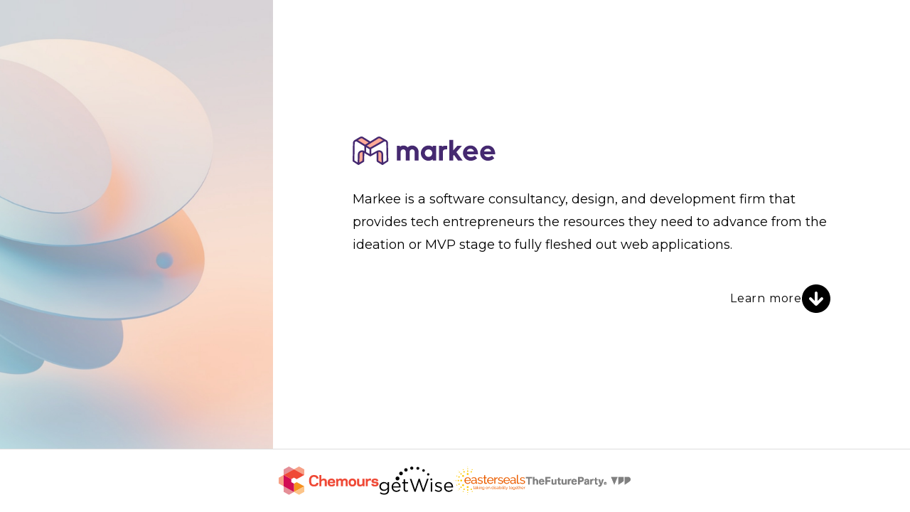

--- FILE ---
content_type: text/html;charset=utf-8
request_url: https://markee.io/
body_size: 31795
content:
<!DOCTYPE html>
<html  lang="en">
<head><meta charset="utf-8">
<meta name="viewport" content="width=device-width, initial-scale=1">
<title>Markee</title>
<link rel="preconnect" href="https://fonts.googleapis.com">
<link rel="preconnect" href="https://fonts.gstatic.com" crossorigin>
<meta name="description" content="Markee is a software consultancy, design, and development firm that provides tech entrepreneurs the resources they need to advance from the ideation or MVP stage to fully fleshed out web applications.">
<link rel="stylesheet" href="https://fonts.googleapis.com/css2?family=Montserrat:wght@400;500&family=Space+Grotesk:wght@300;500&display=swap">
<link rel="icon" type="image/png" href="/favicon.png">
<style>/*! tailwindcss v3.3.3 | MIT License | https://tailwindcss.com*/*,:after,:before{border:0 solid;box-sizing:border-box}:after,:before{--tw-content:""}html{-webkit-text-size-adjust:100%;font-feature-settings:normal;font-family:Montserrat,sans-serif,ui-sans-serif,system-ui,-apple-system,BlinkMacSystemFont,Segoe UI,Roboto,Helvetica Neue,Arial,Noto Sans,Apple Color Emoji,Segoe UI Emoji,Segoe UI Symbol,Noto Color Emoji;font-variation-settings:normal;line-height:1.5;-moz-tab-size:4;-o-tab-size:4;tab-size:4}body{line-height:inherit;margin:0}hr{border-top-width:1px;color:inherit;height:0}abbr:where([title]){-webkit-text-decoration:underline dotted;text-decoration:underline dotted}h1,h2,h3,h4,h5,h6{font-size:inherit;font-weight:inherit}a{color:inherit;text-decoration:inherit}b,strong{font-weight:bolder}code,kbd,pre,samp{font-family:ui-monospace,SFMono-Regular,Menlo,Monaco,Consolas,Liberation Mono,Courier New,monospace;font-size:1em}small{font-size:80%}sub,sup{font-size:75%;line-height:0;position:relative;vertical-align:baseline}sub{bottom:-.25em}sup{top:-.5em}table{border-collapse:collapse;border-color:inherit;text-indent:0}button,input,optgroup,select,textarea{font-feature-settings:inherit;color:inherit;font-family:inherit;font-size:100%;font-variation-settings:inherit;font-weight:inherit;line-height:inherit;margin:0;padding:0}button,select{text-transform:none}[type=button],[type=reset],[type=submit],button{-webkit-appearance:button;background-color:transparent;background-image:none}:-moz-focusring{outline:auto}:-moz-ui-invalid{box-shadow:none}progress{vertical-align:baseline}::-webkit-inner-spin-button,::-webkit-outer-spin-button{height:auto}[type=search]{-webkit-appearance:textfield;outline-offset:-2px}::-webkit-search-decoration{-webkit-appearance:none}::-webkit-file-upload-button{-webkit-appearance:button;font:inherit}summary{display:list-item}blockquote,dd,dl,figure,h1,h2,h3,h4,h5,h6,hr,p,pre{margin:0}fieldset{margin:0}fieldset,legend{padding:0}menu,ol,ul{list-style:none;margin:0;padding:0}dialog{padding:0}textarea{resize:vertical}input::-moz-placeholder,textarea::-moz-placeholder{color:#9ca3af;opacity:1}input::placeholder,textarea::placeholder{color:#9ca3af;opacity:1}[role=button],button{cursor:pointer}:disabled{cursor:default}audio,canvas,embed,iframe,img,object,svg,video{display:block;vertical-align:middle}img,video{height:auto;max-width:100%}[hidden]{display:none}[multiple],[type=date],[type=datetime-local],[type=email],[type=month],[type=number],[type=password],[type=search],[type=tel],[type=text],[type=time],[type=url],[type=week],input:where(:not([type])),select,textarea{--tw-shadow:0 0 #0000;-webkit-appearance:none;-moz-appearance:none;appearance:none;background-color:#fff;border-color:#6b7280;border-radius:0;border-width:1px;font-size:1rem;line-height:1.5rem;padding:.5rem .75rem}[multiple]:focus,[type=date]:focus,[type=datetime-local]:focus,[type=email]:focus,[type=month]:focus,[type=number]:focus,[type=password]:focus,[type=search]:focus,[type=tel]:focus,[type=text]:focus,[type=time]:focus,[type=url]:focus,[type=week]:focus,input:where(:not([type])):focus,select:focus,textarea:focus{--tw-ring-inset:var(--tw-empty,/*!*/ /*!*/);--tw-ring-offset-width:0px;--tw-ring-offset-color:#fff;--tw-ring-color:#2563eb;--tw-ring-offset-shadow:var(--tw-ring-inset) 0 0 0 var(--tw-ring-offset-width) var(--tw-ring-offset-color);--tw-ring-shadow:var(--tw-ring-inset) 0 0 0 calc(1px + var(--tw-ring-offset-width)) var(--tw-ring-color);border-color:#2563eb;box-shadow:var(--tw-ring-offset-shadow),var(--tw-ring-shadow),var(--tw-shadow);outline:2px solid transparent;outline-offset:2px}input::-moz-placeholder,textarea::-moz-placeholder{color:#6b7280;opacity:1}input::placeholder,textarea::placeholder{color:#6b7280;opacity:1}::-webkit-datetime-edit-fields-wrapper{padding:0}::-webkit-date-and-time-value{min-height:1.5em;text-align:inherit}::-webkit-datetime-edit{display:inline-flex}::-webkit-datetime-edit,::-webkit-datetime-edit-day-field,::-webkit-datetime-edit-hour-field,::-webkit-datetime-edit-meridiem-field,::-webkit-datetime-edit-millisecond-field,::-webkit-datetime-edit-minute-field,::-webkit-datetime-edit-month-field,::-webkit-datetime-edit-second-field,::-webkit-datetime-edit-year-field{padding-bottom:0;padding-top:0}select{background-image:url("data:image/svg+xml;charset=utf-8,%3Csvg xmlns='http://www.w3.org/2000/svg' fill='none' viewBox='0 0 20 20'%3E%3Cpath stroke='%236b7280' stroke-linecap='round' stroke-linejoin='round' stroke-width='1.5' d='m6 8 4 4 4-4'/%3E%3C/svg%3E");background-position:right .5rem center;background-repeat:no-repeat;background-size:1.5em 1.5em;padding-right:2.5rem;-webkit-print-color-adjust:exact;print-color-adjust:exact}[multiple],[size]:where(select:not([size="1"])){background-image:none;background-position:0 0;background-repeat:unset;background-size:initial;padding-right:.75rem;-webkit-print-color-adjust:unset;print-color-adjust:unset}[type=checkbox],[type=radio]{--tw-shadow:0 0 #0000;-webkit-appearance:none;-moz-appearance:none;appearance:none;background-color:#fff;background-origin:border-box;border-color:#6b7280;border-width:1px;color:#2563eb;display:inline-block;flex-shrink:0;height:1rem;padding:0;-webkit-print-color-adjust:exact;print-color-adjust:exact;-webkit-user-select:none;-moz-user-select:none;user-select:none;vertical-align:middle;width:1rem}[type=checkbox]{border-radius:0}[type=radio]{border-radius:100%}[type=checkbox]:focus,[type=radio]:focus{--tw-ring-inset:var(--tw-empty,/*!*/ /*!*/);--tw-ring-offset-width:2px;--tw-ring-offset-color:#fff;--tw-ring-color:#2563eb;--tw-ring-offset-shadow:var(--tw-ring-inset) 0 0 0 var(--tw-ring-offset-width) var(--tw-ring-offset-color);--tw-ring-shadow:var(--tw-ring-inset) 0 0 0 calc(2px + var(--tw-ring-offset-width)) var(--tw-ring-color);box-shadow:var(--tw-ring-offset-shadow),var(--tw-ring-shadow),var(--tw-shadow);outline:2px solid transparent;outline-offset:2px}[type=checkbox]:checked,[type=radio]:checked{background-color:currentColor;background-position:50%;background-repeat:no-repeat;background-size:100% 100%;border-color:transparent}[type=checkbox]:checked{background-image:url("data:image/svg+xml;charset=utf-8,%3Csvg xmlns='http://www.w3.org/2000/svg' fill='%23fff' viewBox='0 0 16 16'%3E%3Cpath d='M12.207 4.793a1 1 0 0 1 0 1.414l-5 5a1 1 0 0 1-1.414 0l-2-2a1 1 0 0 1 1.414-1.414L6.5 9.086l4.293-4.293a1 1 0 0 1 1.414 0z'/%3E%3C/svg%3E")}[type=radio]:checked{background-image:url("data:image/svg+xml;charset=utf-8,%3Csvg xmlns='http://www.w3.org/2000/svg' fill='%23fff' viewBox='0 0 16 16'%3E%3Ccircle cx='8' cy='8' r='3'/%3E%3C/svg%3E")}[type=checkbox]:checked:focus,[type=checkbox]:checked:hover,[type=radio]:checked:focus,[type=radio]:checked:hover{background-color:currentColor;border-color:transparent}[type=checkbox]:indeterminate{background-color:currentColor;background-image:url("data:image/svg+xml;charset=utf-8,%3Csvg xmlns='http://www.w3.org/2000/svg' fill='none' viewBox='0 0 16 16'%3E%3Cpath stroke='%23fff' stroke-linecap='round' stroke-linejoin='round' stroke-width='2' d='M4 8h8'/%3E%3C/svg%3E");background-position:50%;background-repeat:no-repeat;background-size:100% 100%;border-color:transparent}[type=checkbox]:indeterminate:focus,[type=checkbox]:indeterminate:hover{background-color:currentColor;border-color:transparent}[type=file]{background:unset;border-color:inherit;border-radius:0;border-width:0;font-size:unset;line-height:inherit;padding:0}[type=file]:focus{outline:1px solid ButtonText;outline:1px auto -webkit-focus-ring-color}*,:after,:before{--tw-border-spacing-x:0;--tw-border-spacing-y:0;--tw-translate-x:0;--tw-translate-y:0;--tw-rotate:0;--tw-skew-x:0;--tw-skew-y:0;--tw-scale-x:1;--tw-scale-y:1;--tw-pan-x: ;--tw-pan-y: ;--tw-pinch-zoom: ;--tw-scroll-snap-strictness:proximity;--tw-gradient-from-position: ;--tw-gradient-via-position: ;--tw-gradient-to-position: ;--tw-ordinal: ;--tw-slashed-zero: ;--tw-numeric-figure: ;--tw-numeric-spacing: ;--tw-numeric-fraction: ;--tw-ring-inset: ;--tw-ring-offset-width:0px;--tw-ring-offset-color:#fff;--tw-ring-color:rgba(59,130,246,.5);--tw-ring-offset-shadow:0 0 #0000;--tw-ring-shadow:0 0 #0000;--tw-shadow:0 0 #0000;--tw-shadow-colored:0 0 #0000;--tw-blur: ;--tw-brightness: ;--tw-contrast: ;--tw-grayscale: ;--tw-hue-rotate: ;--tw-invert: ;--tw-saturate: ;--tw-sepia: ;--tw-drop-shadow: ;--tw-backdrop-blur: ;--tw-backdrop-brightness: ;--tw-backdrop-contrast: ;--tw-backdrop-grayscale: ;--tw-backdrop-hue-rotate: ;--tw-backdrop-invert: ;--tw-backdrop-opacity: ;--tw-backdrop-saturate: ;--tw-backdrop-sepia: }::backdrop{--tw-border-spacing-x:0;--tw-border-spacing-y:0;--tw-translate-x:0;--tw-translate-y:0;--tw-rotate:0;--tw-skew-x:0;--tw-skew-y:0;--tw-scale-x:1;--tw-scale-y:1;--tw-pan-x: ;--tw-pan-y: ;--tw-pinch-zoom: ;--tw-scroll-snap-strictness:proximity;--tw-gradient-from-position: ;--tw-gradient-via-position: ;--tw-gradient-to-position: ;--tw-ordinal: ;--tw-slashed-zero: ;--tw-numeric-figure: ;--tw-numeric-spacing: ;--tw-numeric-fraction: ;--tw-ring-inset: ;--tw-ring-offset-width:0px;--tw-ring-offset-color:#fff;--tw-ring-color:rgba(59,130,246,.5);--tw-ring-offset-shadow:0 0 #0000;--tw-ring-shadow:0 0 #0000;--tw-shadow:0 0 #0000;--tw-shadow-colored:0 0 #0000;--tw-blur: ;--tw-brightness: ;--tw-contrast: ;--tw-grayscale: ;--tw-hue-rotate: ;--tw-invert: ;--tw-saturate: ;--tw-sepia: ;--tw-drop-shadow: ;--tw-backdrop-blur: ;--tw-backdrop-brightness: ;--tw-backdrop-contrast: ;--tw-backdrop-grayscale: ;--tw-backdrop-hue-rotate: ;--tw-backdrop-invert: ;--tw-backdrop-opacity: ;--tw-backdrop-saturate: ;--tw-backdrop-sepia: }[type=checkbox],[type=radio]{--tw-text-opacity:1;color:rgb(0 0 0/var(--tw-text-opacity))}[type=checkbox]:focus,[type=radio]:focus{--tw-ring-color:rgba(0,0,0,.25)}[type=checkbox]{border-radius:.25rem}[multiple]:focus,[type=date]:focus,[type=datetime-local]:focus,[type=email]:focus,[type=month]:focus,[type=number]:focus,[type=password]:focus,[type=search]:focus,[type=tel]:focus,[type=text]:focus,[type=time]:focus,[type=url]:focus,[type=week]:focus,input:where(:not([type])):focus,select:focus,textarea:focus{--tw-border-opacity:1;--tw-ring-opacity:1;--tw-ring-color:rgb(0 0 0/var(--tw-ring-opacity));border-color:rgb(0 0 0/var(--tw-border-opacity))}.label{font-family:Space Grotesk,sans-serif,ui-sans-serif,system-ui,-apple-system,BlinkMacSystemFont,Segoe UI,Roboto,Helvetica Neue,Arial,Noto Sans,Apple Color Emoji,Segoe UI Emoji,Segoe UI Symbol,Noto Color Emoji;font-size:1.125rem;font-weight:500;line-height:1.75rem}.option-label{align-items:center;display:flex;gap:.25rem}.pointer-events-none{pointer-events:none}.absolute{position:absolute}.relative{position:relative}.left-0{left:0}.top-0{top:0}.mr-1{margin-right:.25rem}.mt-10{margin-top:2.5rem}.mt-2{margin-top:.5rem}.mt-4{margin-top:1rem}.mt-5{margin-top:1.25rem}.mt-7{margin-top:1.75rem}.mt-8{margin-top:2rem}.flex{display:flex}.grid{display:grid}.hidden{display:none}.h-10{height:2.5rem}.h-8{height:2rem}.h-full{height:100%}.w-4{width:1rem}.w-auto{width:auto}.w-full{width:100%}.max-w-2xl{max-width:42rem}.flex-1{flex:1 1 0%}.flex-shrink-0{flex-shrink:0}.flex-grow{flex-grow:1}.-rotate-90{--tw-rotate:-90deg;transform:translate(var(--tw-translate-x),var(--tw-translate-y)) rotate(var(--tw-rotate)) skewX(var(--tw-skew-x)) skewY(var(--tw-skew-y)) scaleX(var(--tw-scale-x)) scaleY(var(--tw-scale-y))}.snap-start{scroll-snap-align:start}.flex-col{flex-direction:column}.flex-wrap{flex-wrap:wrap}.items-center{align-items:center}.justify-end{justify-content:flex-end}.justify-center{justify-content:center}.gap-3{gap:.75rem}.gap-6{gap:1.5rem}.gap-8{gap:2rem}.space-y-14>:not([hidden])~:not([hidden]){--tw-space-y-reverse:0;margin-bottom:calc(3.5rem*var(--tw-space-y-reverse));margin-top:calc(3.5rem*(1 - var(--tw-space-y-reverse)))}.space-y-4>:not([hidden])~:not([hidden]){--tw-space-y-reverse:0;margin-bottom:calc(1rem*var(--tw-space-y-reverse));margin-top:calc(1rem*(1 - var(--tw-space-y-reverse)))}.overflow-x-auto{overflow-x:auto}.overflow-y-auto{overflow-y:auto}.border-t{border-top-width:1px}.border-t-gray{--tw-border-opacity:1;border-top-color:rgb(221 221 221/var(--tw-border-opacity))}.fill-black{fill:#000}.object-cover{-o-object-fit:cover;object-fit:cover}.px-10{padding-left:2.5rem;padding-right:2.5rem}.px-4{padding-left:1rem;padding-right:1rem}.py-14{padding-bottom:3.5rem;padding-top:3.5rem}.py-3{padding-bottom:.75rem;padding-top:.75rem}.font-heading{font-family:Space Grotesk,sans-serif,ui-sans-serif,system-ui,-apple-system,BlinkMacSystemFont,Segoe UI,Roboto,Helvetica Neue,Arial,Noto Sans,Apple Color Emoji,Segoe UI Emoji,Segoe UI Symbol,Noto Color Emoji}.font-sans{font-family:Montserrat,sans-serif,ui-sans-serif,system-ui,-apple-system,BlinkMacSystemFont,Segoe UI,Roboto,Helvetica Neue,Arial,Noto Sans,Apple Color Emoji,Segoe UI Emoji,Segoe UI Symbol,Noto Color Emoji}.text-2xl{font-size:1.5rem;line-height:2rem}.text-xl{font-size:1.25rem;line-height:1.75rem}.font-light{font-weight:300}.font-medium{font-weight:500}.leading-8{line-height:2rem}.tracking-wider{letter-spacing:.05em}.text-black{--tw-text-opacity:1;color:rgb(0 0 0/var(--tw-text-opacity))}.text-red-500{--tw-text-opacity:1;color:rgb(239 68 68/var(--tw-text-opacity))}.antialiased{-webkit-font-smoothing:antialiased;-moz-osx-font-smoothing:grayscale}.opacity-0{opacity:0}.opacity-100{opacity:1}.opacity-50{opacity:.5}.transition{transition-duration:.15s;transition-property:color,background-color,border-color,text-decoration-color,fill,stroke,opacity,box-shadow,transform,filter,-webkit-backdrop-filter;transition-property:color,background-color,border-color,text-decoration-color,fill,stroke,opacity,box-shadow,transform,filter,backdrop-filter;transition-property:color,background-color,border-color,text-decoration-color,fill,stroke,opacity,box-shadow,transform,filter,backdrop-filter,-webkit-backdrop-filter;transition-timing-function:cubic-bezier(.4,0,.2,1)}.duration-300{transition-duration:.3s}.ease-out{transition-timing-function:cubic-bezier(0,0,.2,1)}.h-window{height:calc(var(--window-height, 1vh)*100)}@media (min-width:640px){.sm\:justify-center{justify-content:center}.sm\:overflow-x-hidden{overflow-x:hidden}.sm\:text-lg{font-size:1.125rem;line-height:1.75rem}}@media (min-width:768px){.md\:mt-8{margin-top:2rem}.md\:flex{display:flex}.md\:h-10{height:2.5rem}.md\:min-h-full{min-height:100%}.md\:w-20{width:5rem}.md\:snap-y{scroll-snap-type:y var(--tw-scroll-snap-strictness)}.md\:snap-mandatory{--tw-scroll-snap-strictness:mandatory}.md\:grid-cols-2{grid-template-columns:repeat(2,minmax(0,1fr))}.md\:gap-20{gap:5rem}.md\:space-y-0>:not([hidden])~:not([hidden]){--tw-space-y-reverse:0;margin-bottom:calc(0px*var(--tw-space-y-reverse));margin-top:calc(0px*(1 - var(--tw-space-y-reverse)))}.md\:px-14{padding-left:3.5rem;padding-right:3.5rem}.md\:py-0{padding-bottom:0;padding-top:0}.md\:py-10{padding-bottom:2.5rem;padding-top:2.5rem}.md\:py-6{padding-bottom:1.5rem;padding-top:1.5rem}.md\:text-4xl{font-size:2.25rem;line-height:2.5rem}.md\:leading-8{line-height:2rem}}@media (min-width:1024px){.lg\:w-56{width:14rem}}@media (min-width:1280px){.xl\:w-96{width:24rem}}</style>
<link rel="modulepreload" as="script" crossorigin href="/_nuxt/entry.62ee670b.js">
<link rel="prefetch" as="image" type="image/jpeg" href="/_nuxt/disks.f0d556f5.jpg">
<link rel="prefetch" as="image" type="image/jpeg" href="/_nuxt/cotton.cc155221.jpg">
<link rel="prefetch" as="image" type="image/jpeg" href="/_nuxt/snow.5bb55350.jpg">
<link rel="prefetch" as="image" type="image/png" href="/_nuxt/the-future-party-logo.a1f14b5b.png">
<link rel="prefetch" as="script" crossorigin href="/_nuxt/error-404.48bea6f1.js">
<link rel="prefetch" as="script" crossorigin href="/_nuxt/vue.f36acd1f.052d426e.js">
<link rel="prefetch" as="script" crossorigin href="/_nuxt/error-500.88a1cd1e.js">
<script type="module" src="/_nuxt/entry.62ee670b.js" crossorigin></script>
<script id="unhead:payload" type="application/json">{"title":"Markee"}</script></head>
<body ><div id="__nuxt"><div class="antialiased text-black font-sans h-window flex flex-col"><div class="relative flex-grow"><div class="absolute flex w-full h-full left-0 top-0"><div class="w-4 md:w-20 lg:w-56 xl:w-96 flex-shrink-0 relative"><img class="w-full h-full absolute top-0 left-0 object-cover transition duration-300 ease-out opacity-0" src="/_nuxt/disks.f0d556f5.jpg" alt=""><img class="w-full h-full absolute top-0 left-0 object-cover transition duration-300 ease-out opacity-0" src="/_nuxt/cotton.cc155221.jpg" alt=""><img class="w-full h-full absolute top-0 left-0 object-cover transition duration-300 ease-out opacity-0" src="/_nuxt/snow.5bb55350.jpg" alt=""></div><div class="flex-1 overflow-y-auto space-y-14 py-14 md:snap-y md:snap-mandatory md:space-y-0 md:py-0"><section class="flex items-center justify-center md:min-h-full md:py-10 px-10 md:px-14 snap-start"><div class="w-full max-w-2xl"><!--[--><!--[--><svg viewbox="0 0 372 74" fill="none" xmlns="http://www.w3.org/2000/svg" class="h-8 md:h-10 w-auto"><path d="M138.367 39.9763C138.367 36.359 135.363 33.3535 131.748 33.3535C128.133 33.3535 125.129 36.359 125.129 39.9763V62.4247H115.135V23.9645H123.136V26.6509C125.448 24.7358 128.665 23.3528 132.359 23.3528C136.825 23.3528 140.52 25.2678 143.364 28.2733C146.288 25.2678 150.514 23.3528 155.113 23.3528C164.177 23.3528 171.726 30.8001 171.726 39.9763V62.4247H161.572V39.9763C161.572 36.359 158.648 33.3535 155.033 33.3535C151.418 33.3535 148.414 36.359 148.414 39.9763V62.4247H138.34V39.9763H138.367Z" fill="#452970"></path><path d="M217.259 62.4247H208.806V59.1266C205.643 61.5204 201.816 63.0631 197.43 63.0631C186.505 63.0631 177.6 54.1529 177.6 43.1414C177.6 32.2098 186.505 23.3794 197.43 23.3794C201.736 23.3794 205.59 24.8423 208.727 27.2892V23.9645H217.259V62.4247V62.4247ZM207.318 43.1414C207.318 37.7687 203.012 33.4599 197.642 33.4599C192.273 33.4599 187.967 37.7687 187.967 43.1414C187.967 48.594 192.273 52.9826 197.642 52.9826C203.012 52.9826 207.318 48.594 207.318 43.1414Z" fill="#452970"></path><path d="M246.232 33.5131H241.474C237.78 33.5131 234.856 36.1197 234.856 39.8167V62.4247H224.861V23.9645H232.782V26.4913C234.935 24.7093 237.7 23.9645 240.783 23.9645H246.232V33.5131Z" fill="#452970"></path><path d="M274.275 62.4247L263.749 47.8226L261.995 49.977V62.4513H251.921V8.5911H261.995V36.0399L272.68 23.9645H284.589L270.129 40.5881L286.343 62.4247H274.275V62.4247Z" fill="#452970"></path><path d="M297.507 46.3597C299.341 51.2803 303.647 53.5943 307.821 53.5943C312.127 53.5943 315.742 51.5197 318.187 49.445L324.115 56.5998C318.666 61.3608 312.658 63.063 307.661 63.063C295.965 63.063 287.22 53.8337 287.22 42.8222C287.22 31.8906 295.912 23.3528 306.97 23.3528C318.187 23.3528 326.56 32.263 326.56 46.3597H297.507V46.3597ZM315.635 38.673C314.865 34.8961 311.489 31.6778 306.731 31.6778C302.106 31.6778 298.358 34.6036 297.587 38.673H315.635Z" fill="#452970"></path><path d="M342.243 46.3597C344.077 51.2803 348.383 53.5943 352.556 53.5943C356.863 53.5943 360.478 51.5197 362.923 49.445L368.851 56.5998C363.401 61.3608 357.394 63.063 352.397 63.063C340.701 63.063 331.956 53.8337 331.956 42.8222C331.956 31.8906 340.648 23.3528 351.706 23.3528C362.923 23.3528 371.296 32.263 371.296 46.3597H342.243V46.3597ZM360.371 38.673C359.6 34.8961 356.225 31.6778 351.467 31.6778C346.841 31.6778 343.094 34.6036 342.323 38.673H360.371Z" fill="#452970"></path><path d="M45.4398 32.3968L33.4226 24.8545C32.8593 24.5056 32.1351 24.9082 32.1351 25.5524L31.8937 40.2343C31.8937 40.5295 32.0278 40.798 32.2692 40.959L44.2863 48.7428C44.8496 49.0917 45.5739 48.716 45.5739 48.045L45.8153 33.1215C45.8421 32.8262 45.6812 32.5578 45.4398 32.3968Z" fill="white"></path><path d="M3.72852 63.5052C2.76286 63.0221 2.14591 62.0022 2.19956 60.9285L4.64054 15.4871C4.82831 12.0783 8.58366 10.0921 11.5075 11.8636L30.1769 22.8952C31.4109 23.6199 32.1351 24.9351 32.1351 26.3576C32.1351 29.2564 32.1351 34.2488 32.1351 37.2281C32.1351 39.9659 26.2875 38.0602 24.0879 38.0334C18.133 37.9797 15.5847 44.1799 15.4238 49.1991C15.236 55.7214 15.7993 62.1364 15.3165 68.6855C15.2628 69.276 13.8143 69.6249 13.3047 69.3029L3.72852 63.5052Z" fill="white"></path><path d="M88.8409 63.5052C89.8066 63.0221 90.4236 62.0022 90.3699 60.9285L89.0019 15.4871C88.7873 12.0783 83.9858 10.0921 81.0352 11.8636L62.3657 22.8952C61.1318 23.6199 45.708 31.2426 45.8153 32.6384C46.3518 39.617 45.8153 44.6899 45.8153 47.6692C45.8153 49.3065 53.326 44.2873 60.3003 41.2274C64.0824 39.5633 69.1522 34.7856 75.0803 41.2542C76.2337 42.5158 76.3142 44.4483 76.4214 46.1661C76.8775 53.6547 77.4676 61.1433 78.0041 68.6318C78.0577 69.2223 78.7015 69.5713 79.2111 69.2492L88.8409 63.5052Z" fill="white"></path><path d="M64.2434 40.9858C64.2166 39.6975 65.209 38.6507 66.4161 38.7044C68.562 38.7849 70.8421 39.0265 72.7734 40.1269C75.6436 41.7105 76.2873 45.1193 76.6092 48.1255C77.0921 52.4737 76.636 56.8487 76.7433 61.1969L76.9311 69.0881C76.9579 70.1618 75.8582 70.8328 74.9998 70.2691C73.3635 69.2223 71.7273 68.1755 70.091 67.1019C68.9376 66.3772 67.811 65.6257 66.6575 64.901C65.7187 64.3105 64.9408 63.8005 64.8067 62.6463C64.6189 60.9554 64.7799 59.1034 64.7262 57.4124C64.5921 53.3594 64.458 49.3333 64.3507 45.2804C64.3239 43.831 64.297 42.4084 64.2434 40.9858Z" fill="#FFAA97"></path><path d="M28.6748 40.449C28.7016 39.1607 27.7092 38.1139 26.5021 38.1676C24.3562 38.2481 22.0761 38.4896 20.1448 39.5901C17.2746 41.1737 16.6309 44.5825 16.309 47.5887C15.8261 51.9369 16.2821 56.3119 16.1749 60.6601L15.9871 68.5513C15.9603 69.6249 17.06 70.296 17.9184 69.7323C19.5547 68.6855 21.1909 67.6387 22.8272 66.5651C23.9806 65.8404 25.1072 65.0888 26.2607 64.3641C27.1995 63.7737 27.9774 63.2637 28.1115 62.1095C28.2993 60.4186 28.1383 58.5665 28.192 56.8756C28.3261 52.8226 28.4602 48.7965 28.5675 44.7435C28.5943 43.2941 28.6212 41.8716 28.6748 40.449Z" fill="#FFAA97"></path><path d="M80.7938 6.5223C78.2455 5.39499 75.6704 4.29451 73.0953 3.22088C71.6736 2.63039 70.1715 2.01305 68.6425 2.17409C67.3013 2.3083 66.0942 3.033 64.9408 3.73086C58.9322 7.3812 52.9237 11.0315 46.9151 14.6819C46.7542 14.7893 46.5664 14.8966 46.3786 14.9235C46.1909 14.8966 46.0299 14.7893 45.8421 14.6819C39.8336 11.0315 33.825 7.3812 27.8164 3.73086C26.663 3.033 25.4559 2.3083 24.1147 2.17409C22.6126 2.01305 21.1105 2.63039 19.6888 3.22088C17.1137 4.29451 14.5654 5.42183 12.0171 6.5223C8.20813 8.18642 12.3658 10.4142 14.2435 11.6489C22.6394 17.1244 31.0353 22.5999 39.458 28.0754C42.0063 29.7396 45.252 30.5448 48.3636 30.0616C51.958 29.5248 54.8282 27.1092 57.752 25.2035C64.6994 20.6674 71.6468 16.1581 78.5942 11.622C80.445 10.4142 84.6028 8.18642 80.7938 6.5223ZM36.7756 20.7747C36.7488 20.8016 36.7488 20.8016 36.7756 20.7747V20.7747ZM56.0352 20.7747C56.0621 20.8016 56.0621 20.8016 56.0352 20.7747V20.7747Z" fill="#FFAA97"></path><path d="M92.0866 16.4798C92.0866 16.453 92.0866 16.4261 92.0866 16.3993C91.9525 13.6884 90.665 11.2996 88.5727 9.76963C88.4118 9.63543 88.2508 9.50122 88.0631 9.39386L73.6586 1.23427C70.7616 -0.429859 67.2208 -0.376178 64.4043 1.36847L46.0299 12.7758C46.0031 12.749 45.9763 12.7221 45.9494 12.7221L27.7092 1.39531C25.1072 -0.403019 21.5665 -0.483541 18.6158 1.23427L4.80149 9.4207C4.64054 9.52806 4.4796 9.63543 4.34548 9.76963C2.25321 11.2996 0.965662 13.6884 0.831543 16.3993C0.831543 16.4261 0.831543 16.453 0.831543 16.4798L0 63.2901C0 64.0685 0.375535 64.82 1.04613 65.2495L13.9485 73.6238C14.324 73.8654 14.7264 73.9728 15.1287 73.9996H15.2092C15.7188 73.9996 16.2017 73.8385 16.5772 73.5433L29.0772 65.9205C29.7478 65.5179 30.1501 64.7932 30.177 63.988L30.3915 42.8106L31.4913 43.4548L44.9301 51.346H44.957C45.0374 51.3728 45.0911 51.4265 45.1715 51.4533C45.252 51.4802 45.3325 51.507 45.413 51.5339C45.4934 51.5607 45.5739 51.5875 45.6544 51.5875C45.8958 51.6412 46.164 51.6412 46.4323 51.6144C46.4591 51.6144 46.5127 51.6144 46.5396 51.5875C46.5932 51.5875 46.62 51.5607 46.6737 51.5607C46.7273 51.5607 46.781 51.5339 46.8078 51.507C46.8615 51.507 46.8883 51.4802 46.9419 51.4533C46.9956 51.4265 47.0224 51.4265 47.076 51.3997C47.1297 51.3728 47.1565 51.346 47.2102 51.346L62.473 42.7033L62.6876 63.9611C62.6876 64.7395 63.1168 65.4642 63.7874 65.8937L76.5019 73.6507C76.5556 73.6775 76.6092 73.7043 76.6629 73.7312C76.7165 73.758 76.7433 73.7849 76.797 73.7849C76.9311 73.8385 77.0652 73.8922 77.1994 73.9191C77.2262 73.9191 77.253 73.9191 77.253 73.9191H77.2798C77.3067 73.9191 77.3603 73.9191 77.3871 73.9459C77.4408 73.9459 77.4944 73.9728 77.5481 73.9728C77.6017 73.9728 77.6554 73.9728 77.709 73.9728C77.7627 73.9728 77.8163 73.9728 77.8699 73.9728C77.9772 73.9728 78.0845 73.9459 78.1918 73.9191C78.2455 73.9191 78.2723 73.8922 78.326 73.8922C78.4064 73.8654 78.4601 73.8385 78.5405 73.8117C78.5942 73.7849 78.621 73.7849 78.6747 73.758C78.7283 73.7312 78.782 73.7043 78.8356 73.6775C78.8893 73.6507 78.9161 73.6238 78.9697 73.597L79.0234 73.5433L91.8721 65.1958C92.5427 64.7664 92.9182 64.0417 92.9182 63.2364L92.0866 16.4798ZM25.6437 62.6728L17.5965 67.5846L18.0525 46.7562C18.1062 44.3942 19.3132 42.3812 21.3519 41.2539C22.3712 40.6902 23.471 40.4218 24.5707 40.4218C24.9999 40.4218 25.4291 40.4486 25.8583 40.556L25.6437 62.6728ZM30.4184 37.4961C26.9044 35.4026 22.6931 35.322 19.1523 37.2814C15.692 39.1871 13.5729 42.7033 13.4925 46.6757L13.0364 67.6115L4.5869 62.136L5.39162 16.6409C5.47209 15.1378 6.27681 13.8494 7.56436 13.2053C8.74461 12.5879 10.0858 12.6416 11.2392 13.3395L18.4817 17.8219L30.4452 25.1494V37.4961H30.4184ZM20.8422 13.8763L13.6802 9.47438L20.9227 5.17986C22.3175 4.37464 23.9806 4.37464 25.1072 5.17986C25.134 5.2067 25.1877 5.23354 25.2145 5.26038L41.6576 15.4867L32.5643 21.1233L20.8422 13.8763ZM43.8572 45.4142L34.9784 40.2071V27.8603L43.884 33.1479L43.8572 45.4142ZM45.4934 28.7997L36.9902 23.7537L66.7648 5.23354C68.1597 4.37464 69.9301 4.3478 71.3517 5.17986H71.3786L79.077 9.55491L72.1028 13.8494L45.4934 28.7997ZM67.2745 62.6728L67.0331 40.5023C68.7766 40.0729 70.5738 40.2339 72.076 41.066C73.8195 42.0322 74.812 43.7232 74.8657 45.8436L75.3485 67.6115L67.2745 62.6728ZM79.9086 67.5846L79.4257 45.7363C79.3453 41.9786 77.4676 38.8113 74.2755 37.0667C70.708 35.1073 66.1479 35.2952 62.4194 37.5498L48.4172 45.4679L48.4709 32.3964L74.4097 17.8219C74.4365 17.795 74.4633 17.795 74.4901 17.7682L81.7326 13.2858C82.886 12.5879 84.2004 12.5342 85.4075 13.1516C86.6682 13.8226 87.4729 15.1109 87.5802 16.5872L88.3849 62.0823L79.9086 67.5846Z" fill="#452970"></path></svg><p class="mt-7 md:mt-8 md:leading-8 sm:text-lg"> Markee is a software consultancy, design, and development firm that provides tech entrepreneurs the resources they need to advance from the ideation or MVP stage to fully fleshed out web applications. </p><!--]--><!--]--><div class="hidden md:flex flex justify-end mt-10"><!--[--><button class="flex items-center justify-center gap-3 tracking-wider"><!--[--> Learn more <!--]--><svg class="h-10" viewBox="0 0 60 60" fill="none" xmlns="http://www.w3.org/2000/svg"><path class="fill-black" fill-rule="evenodd" clip-rule="evenodd" d="M30 60C46.5685 60 60 46.5685 60 30C60 13.4315 46.5685 0 30 0C13.4315 0 0 13.4315 0 30C0 46.5685 13.4315 60 30 60ZM29.9739 15C31.6278 15 32.9685 16.3407 32.9685 17.9946V34.721L39.8339 27.8556C41.0034 26.6862 42.8995 26.6862 44.0689 27.8556C45.2384 29.0251 45.2384 30.9211 44.0689 32.0906L32.1322 44.0274C31.6233 44.5563 30.9218 44.8986 30.1406 44.9415C29.3193 44.9872 28.4828 44.6964 27.8555 44.069L15.8771 32.0906C14.7076 30.9211 14.7076 29.0251 15.8771 27.8556C17.0466 26.6862 18.9426 26.6862 20.1121 27.8556L26.9793 34.7228V17.9946C26.9793 16.3407 28.3201 15 29.9739 15Z"></path></svg></button><!--]--></div></div></section><section class="flex items-center justify-center md:min-h-full md:py-10 px-10 md:px-14 snap-start"><div class="w-full max-w-2xl"><!--[--><div><h2 class="font-heading text-2xl md:text-4xl font-light"><!--[--><!--]--> <!----><strong class="font-medium"><!--[-->How can we help?<!--]--></strong></h2><p class="mt-4"> Our super power is our operational expertise across a range of software products and businesses. </p><form class="mt-8"><p class="label">What do you want to build?</p><div class="flex flex-wrap gap-6 mt-4"><label class="option-label"><input type="radio" checked> Web App </label><label class="option-label"><input type="radio"> Website </label></div><p class="label mt-8">What do you need help with?</p><div class="flex flex-wrap gap-6 mt-4"><label class="option-label"><input class="mr-1" type="checkbox"> Finances </label><label class="option-label"><input class="mr-1" type="checkbox"> Marketing </label><label class="option-label"><input class="mr-1" type="checkbox"> Sales </label><label class="option-label"><input class="mr-1" type="checkbox"> Operations </label></div><div class="flex flex-wrap gap-6 mt-5"><label class="option-label"><input class="mr-1" type="checkbox"> Product Design </label><label class="option-label"><input class="mr-1" type="checkbox"> Marketing Website Design </label></div><div class="flex flex-wrap gap-6 mt-5"><label class="option-label"><input class="mr-1" type="checkbox"> Architecture Roadmap </label><label class="option-label"><input class="mr-1" type="checkbox"> Initial Product Build | MVP </label><label class="option-label"><input class="mr-1" type="checkbox"> MVP to Full Release </label></div></form></div><!--]--><div class="hidden md:flex flex justify-end mt-10"><!--[--><button class="flex items-center justify-center gap-3 tracking-wider"><!--[--> Continue <!--]--><svg class="h-10" viewBox="0 0 60 60" fill="none" xmlns="http://www.w3.org/2000/svg"><path class="fill-black" fill-rule="evenodd" clip-rule="evenodd" d="M30 60C46.5685 60 60 46.5685 60 30C60 13.4315 46.5685 0 30 0C13.4315 0 0 13.4315 0 30C0 46.5685 13.4315 60 30 60ZM29.9739 15C31.6278 15 32.9685 16.3407 32.9685 17.9946V34.721L39.8339 27.8556C41.0034 26.6862 42.8995 26.6862 44.0689 27.8556C45.2384 29.0251 45.2384 30.9211 44.0689 32.0906L32.1322 44.0274C31.6233 44.5563 30.9218 44.8986 30.1406 44.9415C29.3193 44.9872 28.4828 44.6964 27.8555 44.069L15.8771 32.0906C14.7076 30.9211 14.7076 29.0251 15.8771 27.8556C17.0466 26.6862 18.9426 26.6862 20.1121 27.8556L26.9793 34.7228V17.9946C26.9793 16.3407 28.3201 15 29.9739 15Z"></path></svg></button><!--]--></div></div></section><section class="flex items-center justify-center md:min-h-full md:py-10 px-10 md:px-14 snap-start"><div class="w-full max-w-2xl"><!--[--><!----><!--[--><!--[--><h2 class="font-heading text-2xl md:text-4xl font-light"><!--[--> Submit <!--]--> <br><strong class="font-medium"><!--[-->contact details<!--]--></strong></h2><form class="mt-8"><div class="space-y-4"><div class="grid md:grid-cols-2 gap-3"><input type="text" placeholder="Name" required value=""><input type="text" placeholder="Company Name" value=""></div><input class="w-full" type="tel" placeholder="Phone number" value=""><input class="w-full" type="email" placeholder="E-mail" required value=""><input class="w-full" type="text" placeholder="Website / Marketing Material Links" value=""></div></form><!--]--><!----><!--]--><!--]--><div class="flex flex justify-end mt-10"><!--[--><button class="flex items-center justify-center gap-3 tracking-wider"><!--[--> Submit <!--]--><svg class="-rotate-90 h-10" viewBox="0 0 60 60" fill="none" xmlns="http://www.w3.org/2000/svg"><path class="fill-black" fill-rule="evenodd" clip-rule="evenodd" d="M30 60C46.5685 60 60 46.5685 60 30C60 13.4315 46.5685 0 30 0C13.4315 0 0 13.4315 0 30C0 46.5685 13.4315 60 30 60ZM29.9739 15C31.6278 15 32.9685 16.3407 32.9685 17.9946V34.721L39.8339 27.8556C41.0034 26.6862 42.8995 26.6862 44.0689 27.8556C45.2384 29.0251 45.2384 30.9211 44.0689 32.0906L32.1322 44.0274C31.6233 44.5563 30.9218 44.8986 30.1406 44.9415C29.3193 44.9872 28.4828 44.6964 27.8555 44.069L15.8771 32.0906C14.7076 30.9211 14.7076 29.0251 15.8771 27.8556C17.0466 26.6862 18.9426 26.6862 20.1121 27.8556L26.9793 34.7228V17.9946C26.9793 16.3407 28.3201 15 29.9739 15Z"></path></svg></button><!--]--></div></div></section></div></div></div><div class="flex flex-shrink-0 gap-8 md:gap-20 px-4 py-3 md:py-6 sm:justify-center items-center border-t-gray border-t overflow-x-auto sm:overflow-x-hidden"><svg viewbox="0 0 212 60" fill="none" xmlns="http://www.w3.org/2000/svg" class="flex-shrink-0 h-8 md:h-10"><path fill-rule="evenodd" clip-rule="evenodd" d="M32.4003 36.1694L38.1399 33.0053L54.1147 41.8147L32.3986 53.7883L32.4003 36.1694Z" fill="#F6911E"></path><path fill-rule="evenodd" clip-rule="evenodd" d="M10.686 6.08294V17.8712L32.4021 5.89588L21.7108 0L10.686 6.08294ZM10.686 53.6029L21.7126 59.6841L32.4003 53.79L10.686 41.8165V53.6029Z" fill="#E58F97"></path><path fill-rule="evenodd" clip-rule="evenodd" d="M32.4003 53.79L43.0916 59.6841L54.1147 53.6047V41.8165L32.4003 53.79Z" fill="#FCC489"></path><path fill-rule="evenodd" clip-rule="evenodd" d="M10.686 41.8147V17.8694L26.6608 26.6788V33.0053L32.4003 36.1694V53.7882L10.686 41.8147Z" fill="#D20C54"></path><path fill-rule="evenodd" clip-rule="evenodd" d="M0 23.7618V35.9241L10.686 41.8147V17.8694L0 23.7618ZM43.0916 0L32.4003 5.89412L54.1129 17.8694V6.07765L43.0916 0Z" fill="#F7A288"></path><path fill-rule="evenodd" clip-rule="evenodd" d="M32.4003 23.5129L26.6608 26.6788L10.6842 17.8694L32.4003 5.8941L54.1165 17.8694L38.1399 26.6788L32.4003 23.5129ZM74.6652 38.2941C77.9563 38.2941 79.3969 37.1259 79.837 34.3429L84.2547 34.7929C83.7526 39.2806 80.9316 42.1853 74.6652 42.1853C67.1426 42.1853 64.1974 37.3659 64.1974 30.0935C64.1974 22.8194 67.1426 18.0018 74.6652 18.0018C80.9316 18.0018 83.7526 20.9047 84.2529 25.3959L79.8352 25.8441C79.3969 23.0594 77.9545 21.8929 74.6652 21.8929C69.6513 21.8929 68.6808 25.7523 68.6808 30.0935C68.6808 34.4329 69.6513 38.2941 74.6652 38.2941ZM90.3561 17.8235V27.6988C91.5803 26.2923 93.3652 25.4841 95.4019 25.4841C99.1313 25.4841 101.7 27.2806 101.7 31.08V41.7653H97.437V31.68C97.437 30.0335 96.2784 29.3153 94.5237 29.3153C92.361 29.3153 90.7624 30.7218 90.3561 31.9482V41.7653H86.0945V17.8235H90.3561ZM108.031 32.1882H114.985C114.893 30.0635 113.797 29.047 111.696 29.047C109.627 29.047 108.251 30.0035 108.031 32.1882ZM107.999 35.3912C108.123 37.6359 109.659 38.6241 111.79 38.6241C114.015 38.6523 114.86 37.8159 115.111 36.7376L119.467 37.2459C119.029 39.9106 117.178 42.1853 111.884 42.1853C106.588 42.1853 103.487 39.2523 103.487 33.8347C103.487 28.417 106.588 25.4841 111.666 25.4841C116.804 25.4841 119.561 28.447 119.561 33.8347V35.3912H107.999ZM125.595 28.0288C126.66 26.5023 128.352 25.4841 130.201 25.4841C132.364 25.4841 133.962 26.3541 134.839 27.7606C136.027 26.2606 137.816 25.4841 140.041 25.4841C143.864 25.4841 145.963 27.6088 145.963 31.32V41.767H141.701V31.5882C141.701 30.0618 140.761 29.3153 139.256 29.3153C137.408 29.3153 136.343 30.6 135.903 31.9465V41.7653H131.642V31.5882C131.642 30.0618 130.701 29.3153 129.197 29.3153C127.348 29.3153 126.284 30.6 125.844 31.9465V41.7653H121.614V30.18L121.332 25.9006H125.249L125.593 28.027L125.595 28.0288ZM152.155 33.8347C152.155 37.1259 153.597 38.3841 155.916 38.3841C158.235 38.3841 159.677 37.1259 159.677 33.8347C159.677 30.5418 158.235 29.2853 155.916 29.2853C153.597 29.2853 152.155 30.5418 152.155 33.8347ZM147.769 33.8347C147.769 28.327 150.902 25.4841 155.916 25.4841C160.93 25.4841 164.065 28.3253 164.065 33.8347C164.065 39.3406 160.93 42.1853 155.916 42.1853C150.902 42.1853 147.769 39.3423 147.769 33.8347ZM177.428 39.6406C176.827 40.4379 176.046 41.0836 175.148 41.5256C174.25 41.9676 173.26 42.1936 172.258 42.1853C168.405 42.1853 165.836 40.3888 165.836 36.5876V25.9023H170.094V35.9894C170.094 37.6359 171.256 38.3541 173.01 38.3541C175.173 38.3541 176.772 36.9476 177.178 35.7194V25.9023H181.41V37.4859L181.692 41.7653H177.772L177.428 39.6406ZM195.474 25.9041L195.065 29.9135C194.753 29.7035 193.843 29.437 192.809 29.4635C190.68 29.4953 188.861 30.8118 188.391 32.2182V41.7653H184.16V30.1835L183.879 25.9041H187.797L188.141 27.9088C189.236 26.4423 190.802 25.4841 192.715 25.4841C193.939 25.4841 194.815 25.6641 195.474 25.9041ZM206.741 36.8576C206.71 35.5394 205.393 35.5994 203.106 35.3912C199.879 35.1229 196.307 34.8229 196.307 30.7235C196.307 26.7406 200.255 25.4841 203.482 25.4841C208.214 25.4841 210.439 27.1006 210.879 30.4835L206.553 31.0218C206.365 29.7653 205.551 28.957 203.484 28.9853C202.166 29.0153 200.849 29.3435 200.849 30.6318C200.881 31.74 202.166 31.74 204.203 31.9482C207.524 32.2782 211.191 32.3682 211.191 36.8276C211.191 40.8688 207.15 42.1853 203.388 42.1853C198.342 42.1853 196.18 40.2388 195.805 37.0059L200.161 36.4676C200.411 37.9359 201.289 38.7141 203.39 38.6841C205.235 38.6523 206.773 38.2341 206.741 36.8576Z" fill="#EF4936"></path></svg><svg viewbox="0 0 141 54" fill="none" xmlns="http://www.w3.org/2000/svg" class="flex-shrink-0 h-8 md:h-10"><path d="M99.6237 26.4119C98.5906 26.7431 97.526 26.2305 97.1396 25.3079C97.045 25.0713 97.0134 24.8268 97.0134 24.5824C97.0134 24.3458 97.0607 24.1013 97.1554 23.8805C97.3367 23.431 97.6916 23.0288 98.1805 22.8001C98.6695 22.5715 99.2057 22.5715 99.6789 22.7607C99.9154 22.8553 100.136 22.9973 100.326 23.1866C100.515 23.3758 100.657 23.6045 100.767 23.8726C101.209 24.9215 100.649 26.0807 99.6237 26.4119ZM94.7344 13.4947C94.5215 13.2503 94.277 13.061 94.0089 12.9191C93.7407 12.785 93.4411 12.7219 93.1572 12.7061C92.5815 12.6746 92.0137 12.8796 91.58 13.3055C91.1463 13.7313 90.9176 14.2912 90.8939 14.8432C90.8782 15.1192 90.9176 15.3874 91.0043 15.6476C91.0832 15.9078 91.2172 16.1523 91.3986 16.3731C91.58 16.5939 91.8166 16.7516 92.0532 16.8778C92.2897 17.004 92.5579 17.0749 92.8339 17.1065C93.3859 17.1617 93.9694 17.0197 94.4584 16.6491C94.9473 16.2864 95.2312 15.7501 95.2864 15.1744C95.3179 14.8905 95.2864 14.5909 95.1996 14.2991C95.105 14.0073 94.9473 13.7392 94.7344 13.4947ZM84.2776 5.08042C82.9212 5.08042 81.8172 6.18445 81.8172 7.54083C81.8172 8.89722 82.9212 10.0013 84.2776 10.0013C85.634 10.0013 86.738 8.89722 86.738 7.54083C86.738 6.18445 85.634 5.08042 84.2776 5.08042ZM73.5133 0.766805C72.015 0.766805 70.7926 1.98124 70.7926 3.48746C70.7926 4.99367 72.0071 6.20811 73.5133 6.20811C75.0116 6.20811 76.2339 4.99367 76.2339 3.48746C76.2339 1.98124 75.0195 0.766805 73.5133 0.766805ZM62.0156 0.104385C60.3674 0.104385 59.0347 1.43711 59.0347 3.08527C59.0347 4.73344 60.3674 6.06616 62.0156 6.06616C63.6637 6.06616 64.9965 4.73344 64.9965 3.08527C64.9965 1.43711 63.6637 0.104385 62.0156 0.104385ZM50.9753 3.25088C49.193 3.25088 47.7499 4.69401 47.7499 6.47623C47.7499 8.25846 49.193 9.70158 50.9753 9.70158C52.7575 9.70158 54.2006 8.25846 54.2006 6.47623C54.2006 4.69401 52.7575 3.25088 50.9753 3.25088ZM41.7172 9.74101C39.8009 9.74101 38.2394 11.2945 38.2394 13.2187C38.2394 15.135 39.793 16.6964 41.7172 16.6964C43.6413 16.6964 45.1949 15.1429 45.1949 13.2187C45.1949 11.2945 43.6413 9.74101 41.7172 9.74101ZM35.0851 18.9912C33.0189 18.9912 31.3471 20.6631 31.3471 22.7292C31.3471 24.7953 33.0189 26.4671 35.0851 26.4671C37.1512 26.4671 38.823 24.7953 38.823 22.7292C38.8309 20.6709 37.1512 18.9912 35.0851 18.9912Z" fill="black"></path><path d="M9.95249 53.4366C6.96372 53.4366 4.17998 52.6006 1.78265 50.9367L2.99709 48.8469C5.04743 50.3453 7.34224 51.1417 9.91306 51.1417C13.8797 51.1417 16.4505 48.9494 16.4505 44.7462V42.6249C14.8891 44.7147 12.6968 46.4181 9.39259 46.4181C5.07898 46.4181 0.946739 43.2164 0.946739 37.9722C0.946739 32.6886 5.11841 29.4554 9.39259 29.4554C12.7678 29.4554 14.9522 31.1272 16.419 33.075V29.8418H19.1002V44.691C19.1002 50.4793 15.4805 53.4366 9.95249 53.4366ZM9.91306 31.8054C6.50633 31.8054 3.69105 34.1317 3.69105 37.8933C3.69105 41.5761 6.57731 44.0444 9.91306 44.0444C13.3198 44.0444 16.5215 41.6076 16.5215 37.9249C16.5215 34.2027 13.3277 31.8054 9.91306 31.8054Z" fill="black"></path><path d="M33.0033 45.8897C35.4716 45.8897 37.2144 44.8803 38.6733 43.3505L40.3451 44.8488C38.5392 46.8676 36.3469 48.224 32.9402 48.224C28.0036 48.224 23.966 44.4308 23.966 38.8318C23.966 33.6192 27.6172 29.4475 32.5853 29.4475C37.9083 29.4475 40.9681 33.6902 40.9681 38.9738C40.9681 39.2182 40.9681 39.4942 40.9365 39.8097H26.6788C27.0573 43.6974 29.841 45.8897 33.0033 45.8897ZM38.2553 37.8224C37.9793 34.5497 36.1025 31.7029 32.5144 31.7029C29.3836 31.7029 27.0179 34.3132 26.6709 37.8224H38.2553Z" fill="black"></path><path d="M49.2802 42.6878C49.2802 44.88 50.4946 45.6765 52.3084 45.6765C53.2153 45.6765 53.9802 45.503 54.9186 45.0535V47.3484C53.9802 47.8373 52.9708 48.1133 51.6854 48.1133C48.7991 48.1133 46.6068 46.6859 46.6068 43.0347V32.1916H44.0991V29.8258H46.6068V24.4002H49.2802V29.8258H54.9817V32.1916H49.2802V42.6878V42.6878Z" fill="black"></path><path d="M74.9089 23.3912H77.1721L83.8515 43.729L90.8069 23.4543H93.6932L85.0029 47.9717H82.6686L75.9892 28.2253L69.2783 47.9717H66.9835L58.2932 23.4621H61.2819L68.2374 43.7369L74.9089 23.3912Z" fill="black"></path><path d="M97.9287 47.7978V29.8179H100.602V47.7978H97.9287Z" fill="black"></path><path d="M112.777 48.1526C110.207 48.1526 107.352 47.1432 105.333 45.5108L106.69 43.6024C108.637 45.0613 110.79 45.8972 112.912 45.8972C115.064 45.8972 116.634 44.7853 116.634 43.0425V42.9716C116.634 41.1657 114.512 40.4717 112.147 39.8093C109.331 39.0128 106.201 38.035 106.201 34.7307V34.6598C106.201 31.5685 108.771 29.5102 112.32 29.5102C114.512 29.5102 116.941 30.2752 118.787 31.4896L117.572 33.5084C115.9 32.428 113.992 31.7735 112.249 31.7735C110.128 31.7735 108.771 32.8854 108.771 34.3838V34.4547C108.771 36.1581 110.995 36.8205 113.393 37.546C116.176 38.3819 119.165 39.4623 119.165 42.6955V42.7665C119.173 46.1654 116.358 48.1526 112.777 48.1526Z" fill="black"></path><path d="M132.075 45.8897C134.543 45.8897 136.286 44.8803 137.745 43.3505L139.417 44.8488C137.611 46.8676 135.418 48.224 132.012 48.224C127.075 48.224 123.037 44.4308 123.037 38.8318C123.037 33.6192 126.689 29.4475 131.657 29.4475C136.98 29.4475 140.039 33.6902 140.039 38.9738C140.039 39.2182 140.04 39.4942 140.008 39.8097H125.75C126.129 43.6974 128.912 45.8897 132.075 45.8897ZM137.327 37.8224C137.051 34.5497 135.174 31.7029 131.586 31.7029C128.455 31.7029 126.089 34.3132 125.742 37.8224H137.327Z" fill="black"></path></svg><svg viewbox="0 0 178 70" fill="none" xmlns="http://www.w3.org/2000/svg" class="flex-shrink-0 h-8 md:h-10"><path d="M35.0146 42.8136C33.8228 42.8136 32.7446 42.5867 31.7515 42.161C30.7584 41.7354 29.9356 41.1396 29.2262 40.4018C28.5169 39.6641 27.9777 38.7845 27.5805 37.7914C27.1833 36.7983 26.9846 35.7485 26.9846 34.6419C26.9846 33.5353 27.1833 32.4854 27.5805 31.5207C27.9777 30.5276 28.5169 29.6764 29.2262 28.9387C29.9356 28.2009 30.7868 27.6051 31.7799 27.1795C32.773 26.7538 33.8512 26.5268 35.0429 26.5268C36.2347 26.5268 37.3129 26.7538 38.2776 27.1795C39.2423 27.6334 40.0652 28.2009 40.7745 28.9387C41.4555 29.6764 41.9946 30.5276 42.3635 31.4923C42.7323 32.4571 42.931 33.4785 42.931 34.5284C42.931 34.7554 42.931 34.954 42.9026 35.1242C42.9026 35.2945 42.8742 35.4364 42.8458 35.5499H29.7937C29.8504 36.3443 30.0491 37.0537 30.3328 37.6779C30.6449 38.3305 31.0138 38.8696 31.4962 39.3236C31.9785 39.7776 32.5176 40.1465 33.1419 40.4018C33.7661 40.6572 34.3903 40.7991 35.0713 40.7991C35.5537 40.7991 36.036 40.7423 36.49 40.6005C36.944 40.4586 37.3696 40.2883 37.7952 40.0614C38.1925 39.8344 38.5613 39.579 38.8735 39.2385C39.1856 38.9264 39.4126 38.5575 39.5828 38.1603L41.8811 38.7845C41.6258 39.3804 41.2569 39.8911 40.8029 40.3735C40.3489 40.8558 39.8382 41.2814 39.2423 41.6219C38.6465 41.9624 37.9939 42.2462 37.2561 42.4448C36.5468 42.7002 35.809 42.8136 35.0146 42.8136ZM40.4057 33.592C40.3489 32.8543 40.1503 32.1733 39.8382 31.5207C39.5261 30.8965 39.1288 30.3574 38.6748 29.9034C38.1925 29.4494 37.6534 29.1089 37.0291 28.8535C36.4049 28.5982 35.7523 28.4847 35.0429 28.4847C34.3336 28.4847 33.681 28.5982 33.0567 28.8535C32.4325 29.1089 31.8934 29.4494 31.411 29.9034C30.9287 30.3574 30.5598 30.8965 30.2761 31.5207C29.9923 32.1449 29.8221 32.8259 29.737 33.5637H40.4057V33.592Z" fill="#EB5E00"></path><path d="M48.6909 42.8136C47.9532 42.8136 47.2439 42.7002 46.6196 42.4448C45.967 42.1894 45.4279 41.8489 44.9455 41.3949C44.4632 40.9409 44.0943 40.4302 43.839 39.8344C43.5552 39.2385 43.4417 38.5859 43.4417 37.9049C43.4417 37.1956 43.612 36.5146 43.9241 35.9187C44.2362 35.3229 44.6902 34.8121 45.286 34.3865C45.8819 33.9609 46.5913 33.6204 47.3857 33.3934C48.2086 33.1664 49.0882 33.0245 50.0529 33.0245C50.819 33.0245 51.5851 33.0813 52.3796 33.2232C53.1741 33.365 53.8551 33.5637 54.4509 33.7906V32.5138C54.4509 31.237 54.082 30.2155 53.3727 29.4778C52.6633 28.74 51.6135 28.3712 50.3083 28.3712C48.7193 28.3712 47.0452 28.9954 45.3144 30.2155L44.4348 28.4847C46.4494 27.1227 48.4923 26.4417 50.5353 26.4417C52.6066 26.4417 54.2239 26.9808 55.3589 28.0874C56.5222 29.194 57.0897 30.7546 57.0897 32.7692V39.1817C57.0897 39.806 57.3735 40.1181 57.9409 40.1465V42.4448C57.6572 42.4732 57.4302 42.5015 57.26 42.5299C57.0897 42.5583 56.8911 42.5583 56.6925 42.5583C56.1817 42.5583 55.7561 42.4164 55.444 42.1043C55.1319 41.7922 54.9333 41.4233 54.8765 40.9693L54.8198 39.8627C54.1104 40.7991 53.2308 41.5368 52.1526 42.0192C51.0744 42.5583 49.911 42.8136 48.6909 42.8136ZM49.4003 40.8275C50.3367 40.8275 51.2163 40.6572 52.0391 40.2883C52.862 39.9479 53.4578 39.4655 53.8834 38.898C54.2523 38.5291 54.4509 38.1319 54.4509 37.7347V35.408C53.1741 34.8972 51.8405 34.6419 50.4501 34.6419C49.1166 34.6419 48.0383 34.9256 47.2155 35.4931C46.3926 36.0606 45.967 36.7983 45.967 37.7063C45.967 38.1603 46.0521 38.5575 46.2224 38.9548C46.3926 39.3236 46.6196 39.6641 46.9317 39.9479C47.2439 40.2316 47.6127 40.4586 48.0383 40.6005C48.4639 40.7423 48.9179 40.8275 49.4003 40.8275Z" fill="#EB5E00"></path><path d="M66.2546 42.8136C64.9777 42.8136 63.7577 42.615 62.5092 42.2178C61.2891 41.8206 60.2393 41.2531 59.3596 40.5153L60.4946 38.7278C61.431 39.4371 62.3389 39.9479 63.2753 40.3167C64.2116 40.6572 65.1764 40.8558 66.1978 40.8558C67.3328 40.8558 68.2408 40.6288 68.9218 40.1748C69.6027 39.7209 69.9432 39.0966 69.9432 38.2738C69.9432 37.9049 69.8581 37.5644 69.6595 37.2807C69.4893 36.9969 69.2055 36.7699 68.8366 36.5713C68.4678 36.3727 68.0138 36.2025 67.4463 36.0322C66.8788 35.862 66.2262 35.6917 65.4885 35.5215C64.5521 35.2661 63.7293 35.0391 63.0483 34.8405C62.3673 34.6135 61.7998 34.3581 61.3742 34.046C60.9202 33.7339 60.6081 33.3934 60.4095 32.9678C60.2109 32.5422 60.0974 32.0314 60.0974 31.4072C60.0974 30.6127 60.2393 29.9318 60.5514 29.3075C60.8635 28.6833 61.2891 28.1725 61.8282 27.7753C62.3673 27.3781 63.0199 27.066 63.7293 26.839C64.467 26.6403 65.2615 26.5268 66.0843 26.5268C67.2761 26.5268 68.3827 26.7255 69.4041 27.0943C70.4256 27.4632 71.3052 27.9739 71.9862 28.5982L70.7945 30.1871C70.1419 29.5913 69.3758 29.1656 68.5529 28.8819C67.73 28.5982 66.8788 28.4563 66.0276 28.4563C65.0629 28.4563 64.24 28.6549 63.5874 29.0805C62.9064 29.4778 62.5659 30.1587 62.5659 31.0667C62.5659 31.4356 62.6227 31.7193 62.7646 31.9747C62.9064 32.2017 63.105 32.4287 63.4172 32.5989C63.7293 32.7692 64.0981 32.9394 64.5805 33.0813C65.0629 33.2232 65.6304 33.365 66.283 33.5353C67.3328 33.7906 68.2408 34.0176 69.0069 34.273C69.773 34.5284 70.4256 34.8121 70.9363 35.1526C71.4471 35.4931 71.8159 35.8903 72.0713 36.3727C72.3267 36.8267 72.4402 37.3942 72.4402 38.0468C72.4402 39.5222 71.8727 40.6856 70.7661 41.5368C69.6879 42.388 68.1557 42.8136 66.2546 42.8136Z" fill="#EB5E00"></path><path d="M83.1656 41.7354C82.9954 41.8206 82.7968 41.9057 82.5414 42.0192C82.286 42.1327 81.9739 42.2462 81.6618 42.3597C81.3213 42.4732 80.9808 42.5583 80.5836 42.6434C80.1863 42.7002 79.7891 42.7569 79.3635 42.7569C78.3988 42.7569 77.5759 42.5015 76.8665 41.9624C76.1572 41.4233 75.8167 40.6005 75.8167 39.4655V28.8819H73.6886V26.8106H75.8167V21.5613H78.4555V26.8106H81.9739V28.8819H78.4555V38.6426C78.4839 39.2385 78.6825 39.6357 79.023 39.9195C79.3635 40.1748 79.7607 40.3167 80.2431 40.3167C80.7538 40.3167 81.2362 40.2316 81.6618 40.0613C82.0874 39.8911 82.3995 39.7492 82.5414 39.6641L83.1656 41.7354Z" fill="#EB5E00"></path><path d="M91.2807 42.8136C90.0889 42.8136 89.0107 42.5867 88.0176 42.161C87.0245 41.7354 86.2017 41.1396 85.4923 40.4018C84.783 39.6641 84.2439 38.7845 83.8466 37.7914C83.4494 36.7983 83.2508 35.7485 83.2508 34.6419C83.2508 33.5353 83.4494 32.4854 83.8466 31.5207C84.2439 30.5276 84.783 29.6764 85.4923 28.9387C86.2017 28.2009 87.0529 27.6051 88.046 27.1795C89.0391 26.7538 90.1173 26.5268 91.309 26.5268C92.5008 26.5268 93.579 26.7538 94.5437 27.1795C95.5084 27.6334 96.3597 28.2009 97.0406 28.9387C97.7216 29.6764 98.2607 30.5276 98.6296 31.4923C98.9985 32.4571 99.1971 33.4785 99.1971 34.5284C99.1971 34.7554 99.1971 34.954 99.1687 35.1242C99.1687 35.2945 99.1403 35.4364 99.112 35.5499H86.0598C86.1166 36.3443 86.3152 37.0537 86.5989 37.6779C86.911 38.3305 87.2799 38.8696 87.7623 39.3236C88.2446 39.7776 88.7837 40.1465 89.408 40.4018C90.0322 40.6572 90.6564 40.7991 91.3374 40.7991C91.8198 40.7991 92.3021 40.7423 92.7561 40.6005C93.2101 40.4586 93.6357 40.2883 94.0613 40.0614C94.4586 39.8344 94.8274 39.579 95.1396 39.2385C95.4517 38.9264 95.6787 38.5575 95.8489 38.1603L98.1472 38.7845C97.8919 39.3804 97.523 39.8911 97.069 40.3735C96.615 40.8558 96.1043 41.2814 95.5084 41.6219C94.9126 41.9624 94.26 42.2462 93.5222 42.4448C92.8129 42.7002 92.0751 42.8136 91.2807 42.8136ZM96.6718 33.592C96.615 32.8543 96.4164 32.1733 96.1043 31.5207C95.7922 30.8965 95.3949 30.3574 94.941 29.9034C94.4586 29.4494 93.9195 29.1089 93.2952 28.8535C92.671 28.5982 92.0184 28.4847 91.309 28.4847C90.5997 28.4847 89.9471 28.5982 89.3228 28.8535C88.6986 29.1089 88.1595 29.4494 87.6771 29.9034C87.1948 30.3574 86.8259 30.8965 86.5422 31.5207C86.2584 32.1449 86.0882 32.8259 86.0031 33.5637H96.6718V33.592Z" fill="#EB5E00"></path><path d="M109.383 29.1089C108.05 29.1373 106.886 29.4778 105.865 30.1304C104.844 30.783 104.134 31.6626 103.709 32.7975V42.5015H101.07V26.7822H103.538V30.4141C104.077 29.3359 104.787 28.4563 105.666 27.7753C106.546 27.0943 107.482 26.7255 108.504 26.6403H109.015C109.156 26.6403 109.27 26.6403 109.383 26.6687V29.1089Z" fill="#EB5E00"></path><path d="M116.732 42.8136C115.456 42.8136 114.235 42.615 112.987 42.2178C111.767 41.8206 110.717 41.2531 109.809 40.5153L110.944 38.7278C111.88 39.4371 112.788 39.9479 113.725 40.3167C114.661 40.6572 115.626 40.8558 116.647 40.8558C117.782 40.8558 118.69 40.6288 119.371 40.1748C120.052 39.7209 120.393 39.0966 120.393 38.2738C120.393 37.9049 120.308 37.5644 120.109 37.2807C119.939 36.9969 119.655 36.7699 119.286 36.5713C118.917 36.3727 118.463 36.2025 117.896 36.0322C117.328 35.862 116.676 35.6917 115.938 35.5215C115.002 35.2661 114.179 35.0391 113.498 34.8405C112.817 34.6135 112.249 34.3581 111.824 34.046C111.37 33.7339 111.058 33.3934 110.859 32.9678C110.66 32.5422 110.547 32.0314 110.547 31.4072C110.547 30.6127 110.689 29.9318 111.001 29.3075C111.313 28.6833 111.738 28.1725 112.278 27.7753C112.817 27.3781 113.469 27.066 114.179 26.839C114.916 26.6403 115.711 26.5268 116.534 26.5268C117.725 26.5268 118.832 26.7255 119.854 27.0943C120.875 27.4632 121.755 27.9739 122.436 28.5982L121.244 30.1871C120.591 29.5913 119.825 29.1656 119.002 28.8819C118.179 28.5982 117.328 28.4563 116.477 28.4563C115.512 28.4563 114.689 28.6549 114.037 29.0805C113.356 29.4778 113.015 30.1587 113.015 31.0667C113.015 31.4356 113.072 31.7193 113.214 31.9747C113.356 32.2017 113.554 32.4287 113.867 32.5989C114.179 32.7692 114.548 32.9394 115.03 33.0813C115.512 33.2232 116.08 33.365 116.732 33.5353C117.782 33.7906 118.69 34.0176 119.456 34.273C120.222 34.5284 120.875 34.8121 121.386 35.1526C121.896 35.4931 122.265 35.8903 122.521 36.3727C122.776 36.8267 122.89 37.3942 122.89 38.0468C122.89 39.5222 122.322 40.6856 121.215 41.5368C120.166 42.388 118.633 42.8136 116.732 42.8136Z" fill="#EB5E00"></path><path d="M131.856 42.8136C130.664 42.8136 129.586 42.5867 128.593 42.161C127.6 41.7354 126.777 41.1396 126.067 40.4018C125.358 39.6641 124.819 38.7845 124.422 37.7914C124.025 36.7983 123.826 35.7485 123.826 34.6419C123.826 33.5353 124.025 32.4854 124.422 31.5207C124.819 30.5276 125.358 29.6764 126.067 28.9387C126.777 28.2009 127.628 27.6051 128.621 27.1795C129.614 26.7538 130.692 26.5268 131.884 26.5268C133.076 26.5268 134.154 26.7538 135.119 27.1795C136.084 27.6334 136.935 28.2009 137.616 28.9387C138.297 29.6764 138.836 30.5276 139.205 31.4923C139.574 32.4571 139.772 33.4785 139.772 34.5284C139.772 34.7554 139.772 34.954 139.744 35.1242C139.744 35.2945 139.715 35.4364 139.687 35.5499H126.635C126.692 36.3443 126.89 37.0537 127.174 37.6779C127.486 38.3305 127.855 38.8696 128.337 39.3236C128.82 39.7776 129.359 40.1465 129.983 40.4018C130.607 40.6572 131.232 40.7991 131.913 40.7991C132.395 40.7991 132.877 40.7423 133.331 40.6005C133.785 40.4586 134.211 40.2883 134.636 40.0614C135.034 39.8344 135.403 39.579 135.715 39.2385C136.027 38.9264 136.254 38.5575 136.424 38.1603L138.722 38.7845C138.467 39.3804 138.098 39.8911 137.644 40.3735C137.19 40.8558 136.679 41.2814 136.084 41.6219C135.488 41.9624 134.835 42.2462 134.097 42.4448C133.388 42.7002 132.65 42.8136 131.856 42.8136ZM137.247 33.592C137.19 32.8543 136.992 32.1733 136.679 31.5207C136.367 30.8965 135.97 30.3574 135.516 29.9034C135.034 29.4494 134.495 29.1089 133.87 28.8535C133.246 28.5982 132.594 28.4847 131.884 28.4847C131.175 28.4847 130.522 28.5982 129.898 28.8535C129.274 29.1089 128.735 29.4494 128.252 29.9034C127.77 30.3574 127.401 30.8965 127.117 31.5207C126.834 32.1449 126.663 32.8259 126.578 33.5637H137.247V33.592Z" fill="#EB5E00"></path><path d="M145.532 42.8136C144.794 42.8136 144.085 42.7002 143.461 42.4448C142.808 42.1894 142.269 41.8489 141.787 41.3949C141.304 40.9409 140.936 40.4302 140.68 39.8344C140.396 39.2385 140.283 38.5859 140.283 37.9049C140.283 37.1956 140.453 36.5146 140.765 35.9187C141.077 35.3229 141.531 34.8121 142.127 34.3865C142.723 33.9609 143.433 33.6204 144.227 33.3934C145.05 33.1664 145.929 33.0245 146.894 33.0245C147.66 33.0245 148.426 33.0813 149.221 33.2232C150.015 33.365 150.696 33.5637 151.292 33.7906V32.5138C151.292 31.237 150.923 30.2155 150.214 29.4778C149.476 28.74 148.455 28.3712 147.15 28.3712C145.561 28.3712 143.886 28.9954 142.156 30.2155L141.276 28.4847C143.291 27.1227 145.334 26.4417 147.405 26.4417C149.476 26.4417 151.094 26.9808 152.229 28.0874C153.392 29.194 153.959 30.7546 153.959 32.7692V39.1817C153.959 39.806 154.243 40.1181 154.811 40.1465V42.4448C154.527 42.4732 154.3 42.5015 154.13 42.5299C153.959 42.5583 153.761 42.5583 153.562 42.5583C153.051 42.5583 152.626 42.4164 152.314 42.1043C152.002 41.7922 151.803 41.4233 151.746 40.9693L151.689 39.8627C150.98 40.7991 150.1 41.5368 149.022 42.0192C147.916 42.5583 146.752 42.8136 145.532 42.8136ZM146.213 40.8275C147.15 40.8275 148.029 40.6572 148.852 40.2883C149.675 39.9479 150.271 39.4655 150.696 38.898C151.065 38.5291 151.264 38.1319 151.264 37.7347V35.408C149.987 34.8972 148.653 34.6419 147.263 34.6419C145.929 34.6419 144.851 34.9256 144.028 35.4931C143.206 36.0606 142.78 36.7983 142.78 37.7063C142.78 38.1603 142.865 38.5575 143.035 38.9548C143.206 39.3236 143.461 39.6641 143.745 39.9479C144.057 40.2316 144.426 40.4586 144.851 40.6005C145.277 40.7423 145.731 40.8275 146.213 40.8275Z" fill="#EB5E00"></path><path d="M157.024 20.5115H159.663V38.444C159.663 39.0399 159.804 39.4939 160.117 39.806C160.429 40.1465 160.854 40.3167 161.422 40.3167C161.649 40.3167 161.904 40.2883 162.216 40.2032C162.528 40.1465 162.812 40.0614 163.068 39.9479L163.493 42.0759C163.039 42.2462 162.528 42.4164 161.933 42.5299C161.337 42.6434 160.798 42.7001 160.344 42.7001C159.322 42.7001 158.499 42.4164 157.932 41.8205C157.336 41.2531 157.052 40.4302 157.052 39.3804V20.5115H157.024Z" fill="#EB5E00"></path><path d="M171.097 42.8136C169.821 42.8136 168.6 42.615 167.352 42.2178C166.132 41.8206 165.082 41.2531 164.202 40.5153L165.337 38.7278C166.274 39.4371 167.182 39.9479 168.118 40.3167C169.054 40.6572 170.019 40.8558 171.041 40.8558C172.176 40.8558 173.084 40.6288 173.765 40.1748C174.446 39.7209 174.786 39.0966 174.786 38.2738C174.786 37.9049 174.701 37.5644 174.502 37.2807C174.332 36.9969 174.048 36.7699 173.679 36.5713C173.311 36.3727 172.857 36.2025 172.289 36.0322C171.722 35.862 171.069 35.6917 170.331 35.5215C169.395 35.2661 168.572 35.0391 167.891 34.8405C167.21 34.6135 166.643 34.3581 166.217 34.046C165.763 33.7339 165.451 33.3934 165.252 32.9678C165.054 32.5422 164.94 32.0314 164.94 31.4072C164.94 30.6127 165.082 29.9318 165.394 29.3075C165.706 28.6833 166.132 28.1725 166.671 27.7753C167.21 27.3781 167.863 27.066 168.572 26.839C169.31 26.6403 170.104 26.5268 170.927 26.5268C172.119 26.5268 173.225 26.7255 174.247 27.0943C175.268 27.4632 176.148 27.9739 176.829 28.5982L175.609 30.1871C174.956 29.5913 174.19 29.1656 173.367 28.8819C172.544 28.5982 171.693 28.4563 170.842 28.4563C169.877 28.4563 169.054 28.6549 168.402 29.0805C167.721 29.4778 167.38 30.1587 167.38 31.0667C167.38 31.4356 167.437 31.7193 167.579 31.9747C167.721 32.2017 167.919 32.4287 168.232 32.5989C168.544 32.7692 168.913 32.9394 169.395 33.0813C169.877 33.2232 170.445 33.365 171.097 33.5353C172.147 33.7906 173.055 34.0176 173.821 34.273C174.587 34.5284 175.24 34.8121 175.751 35.1526C176.262 35.4931 176.63 35.8903 176.886 36.3727C177.141 36.8267 177.255 37.3942 177.255 38.0468C177.255 39.5222 176.687 40.6856 175.581 41.5368C174.531 42.388 172.998 42.8136 171.097 42.8136Z" fill="#EB5E00"></path><path d="M37.3129 18.5253C37.3129 19.8305 36.263 20.852 34.9862 20.852C33.681 20.852 32.6311 19.8022 32.6311 18.5253C32.6311 17.2201 33.681 16.1986 34.9862 16.1986C36.263 16.1702 37.3129 17.2201 37.3129 18.5253Z" fill="#FCC800"></path><path d="M36.7454 11.375C36.7454 12.3397 35.9509 13.1342 34.9862 13.1342C34.0215 13.1342 33.227 12.3397 33.227 11.375C33.227 10.4103 34.0215 9.6158 34.9862 9.6158C35.9509 9.64417 36.7454 10.4103 36.7454 11.375Z" fill="#FCC800"></path><path d="M36.1495 5.41641C36.1495 6.06902 35.6388 6.57976 34.9862 6.57976C34.3336 6.57976 33.8228 6.06902 33.8228 5.41641C33.8228 4.7638 34.3336 4.25307 34.9862 4.25307C35.6388 4.25307 36.1495 4.79218 36.1495 5.41641Z" fill="#FCC800"></path><path d="M35.5537 0.621167C35.5537 0.933284 35.2983 1.21702 34.9578 1.21702C34.6457 1.21702 34.362 0.961658 34.362 0.621167C34.362 0.309051 34.6173 0.0253067 34.9578 0.0253067C35.2983 0.0536809 35.5537 0.309051 35.5537 0.621167Z" fill="#FCC800"></path><path d="M37.3129 50.7584C37.3129 49.4532 36.263 48.4317 34.9862 48.4317C33.681 48.4317 32.6311 49.4816 32.6311 50.7584C32.6311 52.0636 33.681 53.0851 34.9862 53.0851C36.263 53.1135 37.3129 52.0636 37.3129 50.7584Z" fill="#FCC800"></path><path d="M36.7454 57.8804C36.7454 56.9156 35.9509 56.1212 34.9862 56.1212C34.0215 56.1212 33.227 56.9156 33.227 57.8804C33.227 58.8451 34.0215 59.6396 34.9862 59.6396C35.9509 59.6396 36.7454 58.8735 36.7454 57.8804Z" fill="#FCC800"></path><path d="M36.1495 63.8673C36.1495 63.2147 35.6388 62.704 34.9862 62.704C34.3336 62.704 33.8228 63.2147 33.8228 63.8673C33.8228 64.5199 34.3336 65.0307 34.9862 65.0307C35.6388 65.0307 36.1495 64.4916 36.1495 63.8673Z" fill="#FCC800"></path><path d="M35.5537 68.6342C35.5537 68.3221 35.2983 68.0383 34.9578 68.0383C34.6457 68.0383 34.362 68.2937 34.362 68.6342C34.362 68.9463 34.6173 69.2301 34.9578 69.2301C35.2983 69.2301 35.5537 68.9747 35.5537 68.6342Z" fill="#FCC800"></path><path d="M27.694 12.4816C28.0629 13.3896 27.6373 14.411 26.7577 14.7799C25.8497 15.1488 24.8282 14.7232 24.4594 13.8152C24.0905 12.9072 24.5161 11.8857 25.3957 11.5169C26.3037 11.1764 27.3251 11.602 27.694 12.4816Z" fill="#FCC800"></path><path d="M24.885 7.20399C25.1403 7.79984 24.8566 8.48082 24.2607 8.73619C23.6649 8.99156 22.9839 8.70782 22.7285 8.11196C22.4731 7.5161 22.7569 6.83512 23.3527 6.57975C23.9486 6.32439 24.6296 6.60813 24.885 7.20399Z" fill="#FCC800"></path><path d="M45.513 55.4402C45.1442 54.5322 44.1227 54.1066 43.2147 54.5038C42.3068 54.8727 41.8811 55.8942 42.2784 56.8022C42.6472 57.7101 43.6687 58.1357 44.5767 57.7385C45.4563 57.3696 45.8819 56.3482 45.513 55.4402Z" fill="#FCC800"></path><path d="M47.2439 61.1718C46.9885 60.5759 46.3075 60.2922 45.7117 60.5475C45.1158 60.8029 44.8321 61.4839 45.0874 62.0798C45.3428 62.6756 46.0238 62.9594 46.6196 62.704C47.2155 62.477 47.4992 61.7676 47.2439 61.1718Z" fill="#FCC800"></path><path d="M25.2255 21.5897C26.1334 22.4977 26.1334 23.9732 25.2255 24.9095C24.3175 25.8175 22.842 25.8175 21.9057 24.9095C20.9977 24.0015 20.9977 22.5261 21.9057 21.5897C22.842 20.6818 24.3175 20.6818 25.2255 21.5897Z" fill="#FCC800"></path><path d="M19.7776 16.9647C20.4586 17.6457 20.4586 18.7523 19.7776 19.4333C19.0966 20.1143 17.99 20.1143 17.309 19.4333C16.6281 18.7523 16.6281 17.6457 17.309 16.9647C17.99 16.2837 19.0966 16.2837 19.7776 16.9647Z" fill="#FCC800"></path><path d="M15.1526 13.1626C15.6066 13.6166 15.6066 14.3543 15.1526 14.8083C14.6986 15.2623 13.9609 15.2623 13.5069 14.8083C13.0529 14.3543 13.0529 13.6166 13.5069 13.1626C13.9609 12.7086 14.6986 12.7086 15.1526 13.1626Z" fill="#FCC800"></path><path d="M11.3505 10.1833C11.5775 10.4103 11.5775 10.7791 11.3505 11.0061C11.1235 11.2331 10.7546 11.2331 10.5276 11.0061C10.3006 10.7791 10.3006 10.4103 10.5276 10.1833C10.7546 9.95629 11.1235 9.95629 11.3505 10.1833Z" fill="#FCC800"></path><path d="M14.1595 24.115C15.0675 24.4839 15.4931 25.5054 15.0959 26.4133C14.727 27.3213 13.7055 27.7469 12.7976 27.3497C11.8896 26.9808 11.464 25.9594 11.8612 25.0514C12.2584 24.1718 13.2799 23.7462 14.1595 24.115Z" fill="#FCC800"></path><path d="M8.42793 22.3842C9.02378 22.6396 9.30753 23.3206 9.05216 23.9164C8.79679 24.5123 8.11581 24.796 7.51995 24.5406C6.92409 24.2853 6.64035 23.6043 6.89572 23.0084C7.15109 22.4126 7.83207 22.1288 8.42793 22.3842Z" fill="#FCC800"></path><path d="M18.8696 32.2868C20.1749 32.2868 21.1963 33.3367 21.1963 34.6135C21.1963 35.9187 20.1465 36.9686 18.8696 36.9686C17.5644 36.9686 16.543 35.9187 16.543 34.6135C16.5146 33.3367 17.5644 32.2868 18.8696 32.2868Z" fill="#FCC800"></path><path d="M11.7193 32.8827C12.684 32.8827 13.4785 33.6771 13.4785 34.6419C13.4785 35.6066 12.684 36.4011 11.7193 36.4011C10.7546 36.4011 9.96011 35.6066 9.96011 34.6419C9.96011 33.6771 10.7546 32.8827 11.7193 32.8827Z" fill="#FCC800"></path><path d="M5.76073 33.4785C6.41333 33.4785 6.92407 33.9893 6.92407 34.6419C6.92407 35.2945 6.41333 35.8052 5.76073 35.8052C5.10812 35.8052 4.59738 35.2945 4.59738 34.6419C4.59738 33.9893 5.10812 33.4785 5.76073 33.4785Z" fill="#FCC800"></path><path d="M0.965488 34.046C1.2776 34.046 1.56135 34.3014 1.56135 34.6419C1.56135 34.954 1.30598 35.2377 0.965488 35.2377C0.653371 35.2377 0.369629 34.9824 0.369629 34.6419C0.398003 34.3297 0.653371 34.046 0.965488 34.046Z" fill="#FCC800"></path><path d="M12.8259 41.9057C13.7339 41.5368 14.7554 41.9624 15.1242 42.842C15.4931 43.75 15.0675 44.7715 14.1879 45.1403C13.2799 45.5092 12.2584 45.0836 11.8896 44.204C11.4923 43.3244 11.9179 42.2745 12.8259 41.9057Z" fill="#FCC800"></path><path d="M7.5483 44.7431C8.14416 44.4877 8.82514 44.7715 9.08051 45.3673C9.33588 45.9632 9.05214 46.6442 8.45628 46.8996C7.86042 47.1549 7.17944 46.8712 6.92407 46.2753C6.6687 45.6795 6.95244 44.9985 7.5483 44.7431Z" fill="#FCC800"></path><path d="M21.934 44.3742C22.842 43.4663 24.3175 43.4663 25.2538 44.3742C26.1618 45.2822 26.1618 46.7577 25.2538 47.694C24.3458 48.602 22.8704 48.602 21.934 47.694C21.0261 46.786 21.0261 45.3106 21.934 44.3742Z" fill="#FCC800"></path><path d="M17.3091 49.8505C17.99 49.1695 19.0966 49.1695 19.7776 49.8505C20.4586 50.5314 20.4586 51.638 19.7776 52.319C19.0966 53 17.99 53 17.3091 52.319C16.5997 51.638 16.5997 50.5314 17.3091 49.8505Z" fill="#FCC800"></path><path d="M13.5069 54.4755C13.9609 54.0215 14.6986 54.0215 15.1526 54.4755C15.6066 54.9294 15.6066 55.6672 15.1526 56.1212C14.6986 56.5752 13.9609 56.5752 13.5069 56.1212C13.0529 55.6672 13.0529 54.9294 13.5069 54.4755Z" fill="#FCC800"></path><path d="M10.5276 58.2776C10.7546 58.0506 11.1235 58.0506 11.3505 58.2776C11.5775 58.5046 11.5775 58.8735 11.3505 59.1005C11.1235 59.3275 10.7546 59.3275 10.5276 59.1005C10.3006 58.8735 10.3006 58.5046 10.5276 58.2776Z" fill="#FCC800"></path><path d="M24.4594 55.4402C24.8282 54.5322 25.8497 54.1066 26.7577 54.5038C27.6656 54.8727 28.0913 55.8942 27.694 56.8022C27.3251 57.7101 26.3037 58.1357 25.3957 57.7385C24.5161 57.3696 24.0905 56.3482 24.4594 55.4402Z" fill="#FCC800"></path><path d="M22.7285 61.1718C22.9839 60.5759 23.6649 60.2922 24.2607 60.5475C24.8566 60.8029 25.1403 61.4839 24.885 62.0798C24.6296 62.6756 23.9486 62.9594 23.3527 62.704C22.7569 62.477 22.4731 61.7676 22.7285 61.1718Z" fill="#FCC800"></path><path d="M42.25 12.4816C41.8811 13.3896 42.3067 14.411 43.1864 14.7799C44.0943 15.1488 45.1158 14.7232 45.4847 13.8152C45.8535 12.9072 45.4279 11.8857 44.5483 11.5169C43.6687 11.1764 42.6189 11.602 42.25 12.4816Z" fill="#FCC800"></path><path d="M45.0874 7.20399C44.8321 7.79984 45.1158 8.48082 45.7117 8.73619C46.3075 8.99156 46.9885 8.70782 47.2439 8.11196C47.4992 7.5161 47.2155 6.83512 46.6196 6.57975C46.0238 6.32439 45.3144 6.60813 45.0874 7.20399Z" fill="#FCC800"></path><path d="M140.595 55.2416C140.538 55.2699 140.482 55.2983 140.368 55.3267C140.283 55.3551 140.169 55.4118 140.056 55.4402C139.942 55.4686 139.829 55.4969 139.687 55.5253C139.545 55.5537 139.403 55.5537 139.262 55.5537C138.921 55.5537 138.637 55.4686 138.41 55.2699C138.183 55.0997 138.041 54.816 138.041 54.4187V50.8152H137.304V50.1058H138.041V48.3183H138.949V50.1058H140.141V50.8152H138.949V54.135C138.949 54.3336 139.035 54.4755 139.148 54.5606C139.262 54.6457 139.403 54.7025 139.574 54.7025C139.744 54.7025 139.914 54.6741 140.056 54.6173C140.198 54.5606 140.311 54.5038 140.368 54.4755L140.595 55.2416Z" fill="#EB5E00"></path><path d="M141.787 52.8581C141.787 53.1419 141.844 53.3972 141.929 53.6526C142.014 53.8796 142.156 54.1066 142.298 54.2768C142.439 54.4471 142.638 54.589 142.865 54.7025C143.092 54.816 143.319 54.8443 143.574 54.8443C143.83 54.8443 144.057 54.7876 144.284 54.7025C144.511 54.589 144.681 54.4471 144.851 54.2768C145.021 54.1066 145.135 53.8796 145.248 53.6526C145.334 53.3972 145.39 53.1419 145.39 52.8581C145.39 52.5744 145.334 52.319 145.248 52.092C145.163 51.8367 145.021 51.638 144.851 51.4678C144.681 51.2975 144.482 51.1557 144.284 51.0422C144.057 50.9287 143.83 50.9003 143.574 50.9003C143.319 50.9003 143.092 50.9571 142.865 51.0706C142.638 51.184 142.468 51.3259 142.298 51.4962C142.127 51.6664 142.014 51.8934 141.929 52.1204C141.844 52.2906 141.787 52.5744 141.787 52.8581ZM143.574 55.6104C143.177 55.6104 142.808 55.5253 142.468 55.3834C142.127 55.2416 141.844 55.0429 141.617 54.7876C141.39 54.5322 141.191 54.2485 141.077 53.908C140.936 53.5675 140.879 53.227 140.879 52.8581C140.879 52.4893 140.936 52.1204 141.077 51.7799C141.219 51.4394 141.39 51.1557 141.645 50.9003C141.872 50.6449 142.156 50.4463 142.496 50.3045C142.837 50.1626 143.206 50.0775 143.603 50.0775C144 50.0775 144.369 50.1626 144.709 50.3045C145.05 50.4463 145.334 50.6449 145.561 50.9003C145.788 51.1557 145.986 51.4394 146.128 51.7799C146.27 52.1204 146.327 52.4609 146.327 52.8581C146.327 53.227 146.27 53.5959 146.128 53.908C145.986 54.2485 145.816 54.5322 145.561 54.7876C145.305 55.0429 145.021 55.2416 144.709 55.3834C144.34 55.5253 143.972 55.6104 143.574 55.6104Z" fill="#EB5E00"></path><path d="M149.618 54.8443C149.817 54.8443 149.987 54.8159 150.186 54.7308C150.356 54.6741 150.526 54.5606 150.668 54.4471C150.81 54.3336 150.952 54.1917 151.037 54.0498C151.15 53.908 151.207 53.7661 151.235 53.5959V52.092C151.15 51.8934 151.065 51.7515 150.952 51.5813C150.838 51.4394 150.696 51.2975 150.554 51.184C150.413 51.0706 150.242 50.9854 150.072 50.9287C149.902 50.8719 149.732 50.8436 149.533 50.8436C149.249 50.8436 149.022 50.9003 148.795 51.0138C148.568 51.1273 148.398 51.2975 148.256 51.4678C148.114 51.6664 148.001 51.865 147.916 52.1204C147.831 52.3758 147.802 52.6028 147.802 52.8581C147.802 53.1135 147.859 53.3689 147.944 53.6242C148.029 53.8512 148.171 54.0782 148.341 54.2485C148.511 54.4187 148.71 54.5606 148.909 54.6741C149.107 54.7876 149.363 54.8443 149.618 54.8443ZM149.334 55.5821C148.965 55.5821 148.625 55.4969 148.341 55.3551C148.058 55.2132 147.774 55.0146 147.547 54.7592C147.32 54.5038 147.15 54.2201 147.036 53.8796C146.923 53.5391 146.866 53.1986 146.866 52.8581C146.866 52.4893 146.923 52.1204 147.036 51.7799C147.15 51.4394 147.32 51.1557 147.547 50.9003C147.774 50.6449 148.029 50.4463 148.341 50.3045C148.653 50.1626 148.994 50.0775 149.363 50.0775C149.817 50.0775 150.214 50.191 150.526 50.4179C150.867 50.6449 151.122 50.9287 151.349 51.2408V50.1626H152.143V55.4686C152.143 55.8658 152.058 56.1779 151.916 56.49C151.775 56.7738 151.576 57.0291 151.321 57.2278C151.065 57.4264 150.781 57.5683 150.441 57.6818C150.1 57.7953 149.76 57.8236 149.391 57.8236C148.767 57.8236 148.284 57.7101 147.916 57.5115C147.547 57.3129 147.206 57.0008 146.951 56.6319L147.462 56.1779C147.66 56.49 147.944 56.717 148.284 56.8873C148.625 57.0575 148.994 57.1143 149.363 57.1143C149.618 57.1143 149.845 57.0859 150.072 57.0008C150.299 56.944 150.498 56.8305 150.668 56.6887C150.838 56.5468 150.952 56.3765 151.065 56.1779C151.15 55.9793 151.207 55.7239 151.207 55.4402V54.5038C151.094 54.6741 150.98 54.816 150.838 54.9578C150.696 55.0997 150.554 55.2132 150.384 55.2983C150.214 55.3834 150.044 55.4686 149.873 55.4969C149.732 55.5537 149.533 55.5821 149.334 55.5821Z" fill="#EB5E00"></path><path d="M157.648 52.4609C157.62 52.2055 157.563 51.9785 157.449 51.7515C157.336 51.5245 157.222 51.3543 157.052 51.2124C156.882 51.0705 156.712 50.9287 156.485 50.8436C156.258 50.7584 156.059 50.7017 155.804 50.7017C155.577 50.7017 155.35 50.7584 155.123 50.8436C154.896 50.9287 154.725 51.0422 154.555 51.2124C154.385 51.3543 154.271 51.5529 154.158 51.7515C154.044 51.9501 153.988 52.2055 153.988 52.4609H157.648ZM155.804 55.6104C155.406 55.6104 155.038 55.5253 154.697 55.3834C154.357 55.2416 154.073 55.0429 153.817 54.7876C153.591 54.5322 153.392 54.2485 153.25 53.908C153.108 53.5675 153.051 53.1986 153.051 52.8298C153.051 52.4609 153.108 52.092 153.25 51.7515C153.392 51.411 153.562 51.1273 153.817 50.8719C154.073 50.6166 154.357 50.4179 154.697 50.2761C155.038 50.1342 155.406 50.0491 155.804 50.0491C156.201 50.0491 156.57 50.1342 156.91 50.2761C157.251 50.4179 157.535 50.6166 157.762 50.8719C157.989 51.1273 158.187 51.411 158.301 51.7515C158.414 52.092 158.499 52.4325 158.499 52.773C158.499 52.8581 158.499 52.9149 158.499 52.9716C158.499 53.0284 158.499 53.0851 158.471 53.1135H154.016C154.044 53.3689 154.101 53.6242 154.215 53.8512C154.328 54.0782 154.442 54.2485 154.612 54.4187C154.782 54.589 154.952 54.7025 155.179 54.7876C155.378 54.8727 155.605 54.9294 155.832 54.9294C156.002 54.9294 156.173 54.9011 156.314 54.8727C156.485 54.8159 156.627 54.7592 156.768 54.7025C156.91 54.6173 157.024 54.5322 157.137 54.4187C157.251 54.3052 157.336 54.1917 157.393 54.0498L158.187 54.2768C158.102 54.4755 157.989 54.6457 157.818 54.8159C157.676 54.9862 157.478 55.1281 157.279 55.2416C157.081 55.3551 156.854 55.4686 156.598 55.5253C156.314 55.5821 156.059 55.6104 155.804 55.6104Z" fill="#EB5E00"></path><path d="M162.074 55.2416C162.018 55.2699 161.961 55.2983 161.847 55.3267C161.762 55.3551 161.649 55.4118 161.535 55.4402C161.422 55.4686 161.308 55.4969 161.166 55.5253C161.025 55.5537 160.883 55.5537 160.741 55.5537C160.4 55.5537 160.117 55.4686 159.89 55.2699C159.663 55.0997 159.521 54.816 159.521 54.4187V50.8152H158.783V50.1058H159.521V48.3183H160.429V50.1058H161.62V50.8152H160.429V54.135C160.429 54.3336 160.514 54.4755 160.627 54.5606C160.741 54.6457 160.883 54.7025 161.053 54.7025C161.223 54.7025 161.393 54.6741 161.535 54.6173C161.677 54.5606 161.791 54.5038 161.847 54.4755L162.074 55.2416Z" fill="#EB5E00"></path><path d="M167.409 55.4969H166.501V52.4893C166.501 51.9218 166.416 51.5245 166.217 51.2408C166.018 50.957 165.735 50.8436 165.366 50.8436C165.196 50.8436 164.997 50.8719 164.827 50.957C164.656 51.0422 164.486 51.1273 164.316 51.2408C164.174 51.3543 164.032 51.5245 163.89 51.6948C163.777 51.865 163.692 52.0636 163.607 52.2623V55.4969H162.699V47.9778H163.607V51.2692C163.805 50.8719 164.117 50.5598 164.458 50.3612C164.827 50.1342 165.224 50.0207 165.65 50.0207C165.962 50.0207 166.245 50.0774 166.444 50.1909C166.671 50.3044 166.841 50.4747 166.955 50.6733C167.097 50.8719 167.182 51.0989 167.238 51.3827C167.295 51.6664 167.324 51.9501 167.324 52.2623V55.4969H167.409Z" fill="#EB5E00"></path><path d="M172.828 52.4609C172.8 52.2055 172.743 51.9785 172.63 51.7515C172.516 51.5245 172.403 51.3543 172.232 51.2124C172.062 51.0705 171.892 50.9287 171.665 50.8436C171.466 50.7584 171.239 50.7017 170.984 50.7017C170.729 50.7017 170.53 50.7584 170.303 50.8436C170.104 50.9287 169.906 51.0422 169.735 51.2124C169.565 51.3543 169.452 51.5529 169.338 51.7515C169.225 51.9501 169.168 52.2055 169.168 52.4609H172.828ZM170.984 55.6104C170.587 55.6104 170.218 55.5253 169.877 55.3834C169.537 55.2416 169.253 55.0429 169.026 54.7876C168.799 54.5322 168.6 54.2485 168.459 53.908C168.317 53.5675 168.26 53.1986 168.26 52.8298C168.26 52.4609 168.317 52.092 168.459 51.7515C168.6 51.411 168.771 51.1273 169.026 50.8719C169.281 50.6166 169.565 50.4179 169.906 50.2761C170.246 50.1342 170.615 50.0491 171.012 50.0491C171.409 50.0491 171.778 50.1342 172.119 50.2761C172.459 50.4179 172.743 50.6166 172.97 50.8719C173.197 51.1273 173.396 51.411 173.509 51.7515C173.623 52.092 173.708 52.4325 173.708 52.773C173.708 52.8581 173.708 52.9149 173.708 52.9716C173.708 53.0284 173.708 53.0851 173.679 53.1135H169.225C169.253 53.3689 169.31 53.6242 169.423 53.8512C169.537 54.0782 169.65 54.2485 169.821 54.4187C169.991 54.589 170.161 54.7025 170.388 54.7876C170.587 54.8727 170.814 54.9294 171.041 54.9294C171.211 54.9294 171.381 54.9011 171.523 54.8727C171.693 54.8159 171.835 54.7592 171.977 54.7025C172.119 54.6173 172.232 54.5322 172.346 54.4187C172.459 54.3052 172.544 54.1917 172.601 54.0498L173.396 54.2768C173.311 54.4755 173.197 54.6457 173.027 54.8159C172.885 54.9862 172.686 55.1281 172.488 55.2416C172.289 55.3551 172.062 55.4686 171.807 55.5253C171.523 55.5821 171.268 55.6104 170.984 55.6104Z" fill="#EB5E00"></path><path d="M177.34 50.9287C176.886 50.9287 176.488 51.0706 176.148 51.2692C175.807 51.4962 175.552 51.7799 175.41 52.1771V55.4969H174.502V50.1342H175.353V51.3827C175.552 51.0138 175.779 50.7017 176.091 50.4747C176.403 50.2477 176.715 50.1058 177.056 50.0775H177.226C177.283 50.0775 177.311 50.0775 177.34 50.0775V50.9287Z" fill="#EB5E00"></path><path d="M51.7554 55.2416C51.6986 55.2699 51.6419 55.2983 51.5284 55.3267C51.4433 55.3551 51.3298 55.4118 51.2163 55.4402C51.1028 55.4686 50.9893 55.4969 50.8474 55.5253C50.7055 55.5537 50.5637 55.5537 50.4218 55.5537C50.0813 55.5537 49.7976 55.4686 49.5706 55.2699C49.3436 55.0997 49.2017 54.816 49.2017 54.4187V50.8152H48.464V50.1058H49.2017V48.3183H50.1097V50.1058H51.3014V50.8152H50.1097V54.135C50.1097 54.3336 50.1948 54.4755 50.3083 54.5606C50.4218 54.6457 50.5637 54.7025 50.7339 54.7025C50.9041 54.7025 51.0744 54.6741 51.2163 54.6173C51.3581 54.5606 51.4716 54.5038 51.5284 54.4755L51.7554 55.2416Z" fill="#EB5E00"></path><path d="M54.0253 54.9294C54.3374 54.9294 54.6495 54.8727 54.9333 54.7592C55.217 54.6457 55.4156 54.4755 55.5575 54.2768C55.6994 54.135 55.7561 54.0215 55.7561 53.8796V53.0851C55.3305 52.9149 54.8482 52.8298 54.3942 52.8298C53.9402 52.8298 53.5713 52.9149 53.2876 53.1135C53.0038 53.3121 52.862 53.5675 52.862 53.8512C52.862 53.9931 52.8903 54.135 52.9471 54.2768C53.0038 54.4187 53.089 54.5322 53.2025 54.6173C53.316 54.7024 53.4295 54.7876 53.5713 54.8443C53.7132 54.9011 53.8551 54.9294 54.0253 54.9294ZM53.7983 55.6104C53.543 55.6104 53.316 55.5537 53.089 55.4686C52.862 55.3834 52.6917 55.2699 52.5215 55.0997C52.3512 54.9294 52.2377 54.7592 52.1526 54.5606C52.0675 54.362 52.0107 54.135 52.0107 53.908C52.0107 53.6526 52.0675 53.4256 52.181 53.227C52.2945 53.0284 52.4364 52.8581 52.635 52.7163C52.8336 52.5744 53.089 52.4609 53.3443 52.3758C53.6281 52.2906 53.9402 52.2623 54.2523 52.2623C54.5077 52.2623 54.7914 52.2906 55.0468 52.319C55.3022 52.3758 55.5575 52.4325 55.7561 52.5176V52.092C55.7561 51.6664 55.6426 51.2975 55.3873 51.0705C55.1319 50.8152 54.7914 50.7017 54.3374 50.7017C53.7983 50.7017 53.2308 50.9003 52.635 51.3259L52.3229 50.7301C53.0038 50.2761 53.7132 50.0207 54.4226 50.0207C55.1319 50.0207 55.671 50.2193 56.0683 50.5882C56.4655 50.9571 56.6641 51.4962 56.6641 52.1771V54.362C56.6641 54.5606 56.7492 54.6741 56.9479 54.7025V55.4969C56.8627 55.5253 56.7776 55.5253 56.7209 55.5253C56.6641 55.5253 56.6074 55.5253 56.5222 55.5253C56.352 55.5253 56.2101 55.4686 56.0966 55.3551C55.9831 55.2416 55.9264 55.1281 55.898 54.9578L55.8696 54.589C55.6426 54.9011 55.3305 55.1564 54.9617 55.3267C54.6212 55.5253 54.2239 55.6104 53.7983 55.6104Z" fill="#EB5E00"></path><path d="M61.7147 55.4969L59.8704 52.8865L58.8206 53.8512V55.4969H57.9126V48.0061H58.8206V52.9432L61.5729 50.1626H62.5943L60.4379 52.3758L62.6795 55.4969H61.7147Z" fill="#EB5E00"></path><path d="M63.2753 55.4969H64.1833V50.1342H63.2753V55.4969ZM63.2753 49.1411H64.1833V48.0061H63.2753V49.1411Z" fill="#EB5E00"></path><path d="M70.1135 55.4969H69.2055V52.4893C69.2055 51.9218 69.1204 51.4962 68.9502 51.2408C68.7799 50.9854 68.4962 50.8436 68.1557 50.8436C67.9855 50.8436 67.7868 50.8719 67.5882 50.9571C67.3896 51.0422 67.2193 51.1273 67.0775 51.2408C66.9072 51.3543 66.7654 51.5245 66.6519 51.6948C66.5384 51.865 66.4249 52.0637 66.3681 52.2623V55.4969H65.4601V50.1342H66.283V51.2976C66.51 50.9287 66.7937 50.6166 67.191 50.3896C67.5882 50.1626 68.0422 50.0491 68.4962 50.0491C68.8083 50.0491 69.0637 50.1058 69.2623 50.2193C69.4609 50.3328 69.6312 50.5031 69.7447 50.7017C69.8581 50.9003 69.9433 51.1557 70 51.411C70.0568 51.6948 70.0851 51.9785 70.0851 52.319V55.4969H70.1135Z" fill="#EB5E00"></path><path d="M73.7454 54.8443C73.944 54.8443 74.1143 54.8159 74.3129 54.7308C74.4831 54.6741 74.6534 54.5606 74.7953 54.4471C74.9371 54.3336 75.079 54.1917 75.1641 54.0498C75.2776 53.908 75.3344 53.7661 75.3627 53.5959V52.092C75.2776 51.8934 75.1925 51.7515 75.079 51.5813C74.9655 51.4394 74.8236 51.2975 74.6818 51.184C74.5399 51.0706 74.3696 50.9854 74.1994 50.9287C74.0292 50.8719 73.8589 50.8436 73.6603 50.8436C73.3765 50.8436 73.1495 50.9003 72.9226 51.0138C72.6956 51.1273 72.5253 51.2975 72.3834 51.4678C72.2416 51.6664 72.1281 51.865 72.043 52.1204C71.9578 52.3758 71.9295 52.6028 71.9295 52.8581C71.9295 53.1135 71.9862 53.3689 72.0713 53.6242C72.1565 53.8512 72.2983 54.0782 72.4686 54.2485C72.6388 54.4187 72.8374 54.5606 73.0361 54.6741C73.2347 54.7876 73.49 54.8443 73.7454 54.8443ZM73.4617 55.5821C73.0928 55.5821 72.7523 55.4969 72.4686 55.3551C72.1564 55.2132 71.9011 55.0146 71.6741 54.7592C71.4471 54.5038 71.2768 54.2201 71.1634 53.8796C71.0499 53.5391 70.9931 53.1986 70.9931 52.8581C70.9931 52.4893 71.0499 52.1204 71.1634 51.7799C71.2768 51.4394 71.4471 51.1557 71.6741 50.9003C71.9011 50.6449 72.1564 50.4463 72.4686 50.3045C72.7807 50.1626 73.1212 50.0775 73.49 50.0775C73.944 50.0775 74.3413 50.191 74.6534 50.4179C74.9939 50.6449 75.2492 50.9287 75.4762 51.2408V50.1626H76.2707V55.4686C76.2707 55.8658 76.1856 56.1779 76.0437 56.49C75.9019 56.7738 75.7032 57.0291 75.4479 57.2278C75.1925 57.4264 74.9087 57.5683 74.5683 57.6818C74.2278 57.7953 73.8873 57.8236 73.5184 57.8236C72.8942 57.8236 72.4118 57.7101 72.043 57.5115C71.6741 57.3129 71.3336 57.0008 71.0782 56.6319L71.589 56.1779C71.7876 56.49 72.0713 56.717 72.4118 56.8873C72.7523 57.0575 73.1212 57.1143 73.49 57.1143C73.7454 57.1143 73.9724 57.0859 74.1994 57.0008C74.4264 56.944 74.625 56.8305 74.7669 56.6887C74.9371 56.5468 75.0506 56.3765 75.1641 56.1779C75.2492 55.9793 75.306 55.7239 75.306 55.4402V54.5038C75.1925 54.6741 75.079 54.816 74.9371 54.9578C74.7953 55.0997 74.6534 55.2132 74.4831 55.2983C74.3129 55.3834 74.1426 55.4686 73.9724 55.4969C73.8305 55.5537 73.6603 55.5821 73.4617 55.5821Z" fill="#EB5E00"></path><path d="M80.5269 52.8581C80.5269 53.1419 80.5836 53.3972 80.6687 53.6526C80.7539 53.8796 80.8957 54.1066 81.0376 54.2768C81.1795 54.4471 81.3781 54.589 81.6051 54.7025C81.8321 54.816 82.0591 54.8443 82.2861 54.8443C82.5131 54.8443 82.7684 54.7876 82.967 54.7025C83.194 54.589 83.3643 54.4471 83.5345 54.2768C83.7048 54.1066 83.8183 53.8796 83.9318 53.6526C84.0169 53.3972 84.0736 53.1419 84.0736 52.8581C84.0736 52.5744 84.0169 52.319 83.9318 52.092C83.8466 51.8367 83.7048 51.638 83.5345 51.4678C83.3643 51.2975 83.1657 51.1557 82.967 51.0422C82.7401 50.9287 82.5131 50.9003 82.2861 50.9003C82.0591 50.9003 81.8037 50.9571 81.6051 51.0706C81.3781 51.184 81.2078 51.3259 81.0376 51.4962C80.8674 51.6664 80.7539 51.8934 80.6687 52.1204C80.5552 52.2906 80.5269 52.5744 80.5269 52.8581ZM82.2861 55.6104C81.8888 55.6104 81.52 55.5253 81.1795 55.3834C80.839 55.2416 80.5552 55.0429 80.3282 54.7876C80.1013 54.5322 79.9026 54.2485 79.7891 53.908C79.6473 53.5675 79.5905 53.227 79.5905 52.8581C79.5905 52.4893 79.6473 52.1204 79.7891 51.7799C79.931 51.4394 80.1012 51.1557 80.3566 50.9003C80.5836 50.6449 80.8674 50.4463 81.2078 50.3045C81.5483 50.1626 81.9172 50.0775 82.3144 50.0775C82.7117 50.0775 83.0805 50.1626 83.421 50.3045C83.7615 50.4463 84.0453 50.6449 84.2723 50.9003C84.4993 51.1557 84.6979 51.4394 84.8397 51.7799C84.9816 52.1204 85.0384 52.4609 85.0384 52.8581C85.0384 53.227 84.9816 53.5959 84.8397 53.908C84.6979 54.2485 84.5276 54.5322 84.2723 54.7876C84.0169 55.0429 83.7332 55.2416 83.421 55.3834C83.0805 55.5253 82.7117 55.6104 82.2861 55.6104Z" fill="#EB5E00"></path><path d="M90.5713 55.4969H89.6633V52.4893C89.6633 51.9218 89.5782 51.4962 89.408 51.2408C89.2377 50.9854 88.954 50.8436 88.6135 50.8436C88.4432 50.8436 88.2446 50.8719 88.046 50.9571C87.8474 51.0422 87.6771 51.1273 87.5353 51.2408C87.365 51.3543 87.2232 51.5245 87.1097 51.6948C86.9962 51.865 86.8827 52.0637 86.8259 52.2623V55.4969H85.9179V50.1342H86.7408V51.2976C86.9678 50.9287 87.2515 50.6166 87.6488 50.3896C88.046 50.1626 88.5 50.0491 88.954 50.0491C89.2661 50.0491 89.5215 50.1058 89.7201 50.2193C89.9187 50.3328 90.089 50.5031 90.2024 50.7017C90.3159 50.9003 90.4011 51.1557 90.4578 51.411C90.5146 51.6948 90.5429 51.9785 90.5429 52.319V55.4969H90.5713Z" fill="#EB5E00"></path><path d="M96.6434 54.8443C96.8137 54.8443 96.9839 54.816 97.1541 54.7592C97.3244 54.7025 97.4946 54.6173 97.6365 54.5038C97.7784 54.3903 97.9202 54.2768 98.0337 54.1066C98.1472 53.9647 98.2324 53.7945 98.2607 53.6526V52.092C98.204 51.9218 98.1189 51.7515 97.977 51.6097C97.8635 51.4678 97.7216 51.3259 97.5514 51.2124C97.4095 51.0989 97.2393 51.0138 97.069 50.9571C96.8988 50.9003 96.7285 50.8719 96.5583 50.8719C96.3029 50.8719 96.0475 50.9287 95.8205 51.0422C95.5936 51.1557 95.4233 51.2975 95.2531 51.4962C95.1112 51.6948 94.9693 51.8934 94.8842 52.1488C94.7991 52.4041 94.7707 52.6311 94.7707 52.8865C94.7707 53.1419 94.8275 53.3972 94.9126 53.6526C94.9977 53.908 95.1396 54.1066 95.3098 54.2768C95.4801 54.4471 95.6787 54.589 95.8773 54.7025C96.1327 54.7876 96.3597 54.8443 96.6434 54.8443ZM96.4164 55.6104C96.0475 55.6104 95.7071 55.5253 95.3949 55.3834C95.0828 55.2416 94.7991 55.0429 94.5721 54.7876C94.3451 54.5322 94.1748 54.2485 94.033 53.908C93.9195 53.5675 93.8344 53.227 93.8344 52.8581C93.8344 52.4893 93.8911 52.1204 94.0046 51.7799C94.1181 51.4394 94.2883 51.1557 94.5153 50.9003C94.7423 50.6449 94.9977 50.4463 95.2814 50.3045C95.5936 50.1626 95.9057 50.0775 96.2745 50.0775C96.7001 50.0775 97.0974 50.191 97.4379 50.4179C97.7784 50.6449 98.0337 50.9287 98.2324 51.2408V48.0345H99.1403V54.4471C99.1403 54.6457 99.2255 54.7592 99.4241 54.7876V55.5821C99.339 55.6104 99.2538 55.6104 99.1971 55.6104C99.1403 55.6104 99.0836 55.6104 99.0268 55.6104C98.8566 55.6104 98.6863 55.5537 98.5729 55.4402C98.431 55.3267 98.3742 55.1848 98.3742 55.0146V54.5606C98.1472 54.9011 97.8919 55.1848 97.523 55.3834C97.1825 55.5253 96.8136 55.6104 96.4164 55.6104Z" fill="#EB5E00"></path><path d="M100.474 55.4969H101.382V50.1342H100.474V55.4969ZM100.474 49.1411H101.382V48.0061H100.474V49.1411Z" fill="#EB5E00"></path><path d="M104.531 55.6104C104.106 55.6104 103.68 55.5537 103.255 55.4118C102.829 55.2699 102.489 55.0713 102.176 54.8443L102.574 54.2485C102.886 54.4755 103.198 54.6741 103.51 54.7876C103.822 54.9011 104.163 54.9578 104.503 54.9578C104.9 54.9578 105.212 54.8727 105.439 54.7308C105.666 54.589 105.78 54.362 105.78 54.0782C105.78 53.9364 105.752 53.8229 105.695 53.7377C105.638 53.6526 105.553 53.5675 105.411 53.4824C105.298 53.4256 105.127 53.3405 104.929 53.2837C104.73 53.227 104.503 53.1703 104.248 53.1135C103.936 53.0284 103.652 52.9433 103.425 52.8865C103.198 52.8014 102.999 52.7163 102.857 52.6311C102.716 52.5176 102.602 52.4041 102.517 52.2623C102.46 52.1204 102.403 51.9502 102.403 51.7232C102.403 51.4678 102.46 51.2124 102.574 51.0138C102.687 50.8152 102.829 50.6166 102.999 50.4747C103.169 50.3328 103.396 50.2193 103.652 50.1626C103.907 50.0775 104.163 50.0491 104.446 50.0491C104.844 50.0491 105.241 50.1058 105.581 50.2477C105.922 50.3896 106.234 50.5598 106.461 50.7584L106.035 51.2976C105.808 51.0989 105.553 50.9571 105.269 50.8436C104.985 50.7301 104.702 50.7017 104.418 50.7017C104.077 50.7017 103.822 50.7868 103.567 50.9003C103.34 51.0422 103.226 51.2692 103.226 51.5813C103.226 51.6948 103.255 51.8083 103.283 51.8934C103.34 51.9785 103.396 52.0353 103.51 52.1204C103.623 52.1772 103.737 52.2339 103.907 52.2907C104.077 52.3474 104.276 52.3758 104.475 52.4325C104.844 52.5176 105.156 52.6028 105.411 52.6879C105.666 52.773 105.893 52.8865 106.064 53C106.234 53.1135 106.376 53.2554 106.461 53.4256C106.546 53.5959 106.603 53.7661 106.603 53.9931C106.603 54.5038 106.404 54.9011 106.035 55.1848C105.695 55.4686 105.184 55.6104 104.531 55.6104Z" fill="#EB5E00"></path><path d="M109.156 54.9294C109.469 54.9294 109.781 54.8727 110.064 54.7592C110.348 54.6457 110.547 54.4755 110.689 54.2768C110.831 54.135 110.887 54.0215 110.887 53.8796V53.0851C110.462 52.9149 109.979 52.8298 109.525 52.8298C109.071 52.8298 108.702 52.9149 108.419 53.1135C108.135 53.3121 107.993 53.5675 107.993 53.8512C107.993 53.9931 108.021 54.135 108.078 54.2768C108.135 54.4187 108.22 54.5322 108.334 54.6173C108.447 54.7024 108.561 54.7876 108.702 54.8443C108.844 54.9011 108.986 54.9294 109.156 54.9294ZM108.929 55.6104C108.674 55.6104 108.447 55.5537 108.22 55.4686C107.993 55.3834 107.823 55.2699 107.653 55.0997C107.482 54.9578 107.369 54.7592 107.284 54.5606C107.199 54.362 107.142 54.135 107.142 53.908C107.142 53.6526 107.199 53.4256 107.312 53.227C107.426 53.0284 107.567 52.8581 107.794 52.7163C107.993 52.5744 108.248 52.4609 108.504 52.3758C108.788 52.2906 109.071 52.2623 109.412 52.2623C109.667 52.2623 109.923 52.2906 110.206 52.319C110.462 52.3758 110.717 52.4325 110.916 52.5176V52.092C110.916 51.6664 110.802 51.2975 110.547 51.0705C110.291 50.8152 109.951 50.7017 109.497 50.7017C108.958 50.7017 108.39 50.9003 107.794 51.3259L107.482 50.7301C108.163 50.2761 108.873 50.0207 109.582 50.0207C110.291 50.0207 110.831 50.2193 111.228 50.5882C111.625 50.9571 111.824 51.4962 111.824 52.1771V54.362C111.824 54.5606 111.909 54.6741 112.107 54.7025V55.4969C112.022 55.5253 111.937 55.5253 111.88 55.5253C111.824 55.5253 111.767 55.5253 111.682 55.5253C111.512 55.5253 111.37 55.4686 111.256 55.3551C111.143 55.2416 111.086 55.1281 111.058 54.9578L111.029 54.589C110.802 54.9011 110.49 55.1564 110.121 55.3267C109.724 55.5253 109.327 55.6104 108.929 55.6104Z" fill="#EB5E00"></path><path d="M115.569 54.8443C115.824 54.8443 116.08 54.7876 116.307 54.6741C116.534 54.5606 116.732 54.4187 116.903 54.2201C117.073 54.0215 117.186 53.8228 117.271 53.5959C117.357 53.3689 117.413 53.1135 117.413 52.8581C117.413 52.6028 117.357 52.3474 117.271 52.092C117.186 51.8367 117.073 51.638 116.903 51.4394C116.761 51.2408 116.562 51.0989 116.335 50.9854C116.108 50.8719 115.881 50.8152 115.626 50.8152C115.427 50.8152 115.257 50.8436 115.087 50.9287C114.916 50.9854 114.746 51.0989 114.604 51.2124C114.462 51.3259 114.321 51.4678 114.207 51.6097C114.094 51.7515 114.008 51.9218 113.923 52.092V53.6526C113.952 53.8229 114.037 53.9931 114.15 54.135C114.264 54.2768 114.406 54.4187 114.548 54.5038C114.689 54.6173 114.86 54.7025 115.03 54.7592C115.257 54.7876 115.427 54.8443 115.569 54.8443ZM115.796 55.6104C115.37 55.6104 115.002 55.4969 114.661 55.2983C114.321 55.0997 114.037 54.816 113.838 54.5038V55.4969H113.044V47.9778H113.952V51.184C114.179 50.8436 114.462 50.5598 114.775 50.3328C115.115 50.1342 115.484 50.0207 115.938 50.0207C116.307 50.0207 116.647 50.1058 116.931 50.2477C117.215 50.4179 117.47 50.6166 117.697 50.8719C117.896 51.1273 118.066 51.4394 118.179 51.7799C118.293 52.1204 118.35 52.4609 118.35 52.8298C118.35 53.1986 118.293 53.5675 118.151 53.908C118.009 54.2485 117.839 54.5322 117.612 54.7876C117.385 55.0429 117.13 55.2416 116.817 55.3834C116.505 55.5537 116.165 55.6104 115.796 55.6104Z" fill="#EB5E00"></path><path d="M119.258 55.4969H120.166V50.1342H119.258V55.4969ZM119.258 49.1411H120.166V48.0061H119.258V49.1411Z" fill="#EB5E00"></path><path d="M121.443 48.0061H122.35V54.135C122.35 54.3336 122.407 54.5038 122.521 54.589C122.634 54.7024 122.776 54.7592 122.975 54.7592C123.06 54.7592 123.145 54.7592 123.23 54.7308C123.344 54.7024 123.429 54.6741 123.514 54.6457L123.656 55.3834C123.514 55.4402 123.315 55.4969 123.117 55.5253C122.918 55.5537 122.719 55.582 122.577 55.582C122.237 55.582 121.953 55.4969 121.755 55.2699C121.556 55.0713 121.443 54.7876 121.443 54.4471V48.0061Z" fill="#EB5E00"></path><path d="M124.166 55.4969H125.074V50.1342H124.166V55.4969ZM124.166 49.1411H125.074V48.0061H124.166V49.1411Z" fill="#EB5E00"></path><path d="M129.132 55.2416C129.075 55.2699 129.018 55.2983 128.905 55.3267C128.82 55.3551 128.706 55.4118 128.593 55.4402C128.479 55.4686 128.366 55.4969 128.224 55.5253C128.082 55.5537 127.94 55.5537 127.798 55.5537C127.458 55.5537 127.174 55.4686 126.947 55.2699C126.72 55.0997 126.578 54.816 126.578 54.4187V50.8152H125.841V50.1058H126.578V48.3183H127.486V50.1058H128.678V50.8152H127.486V54.135C127.486 54.3336 127.571 54.4755 127.685 54.5606C127.798 54.6457 127.94 54.7025 128.11 54.7025C128.281 54.7025 128.451 54.6741 128.593 54.6173C128.735 54.5606 128.848 54.5038 128.905 54.4755L129.132 55.2416Z" fill="#EB5E00"></path><path d="M130.012 56.9724C130.097 56.9724 130.182 57.0008 130.267 57.0008C130.352 57.0008 130.437 57.0008 130.465 57.0008C130.551 57.0008 130.607 56.9724 130.692 56.944C130.749 56.9156 130.834 56.8305 130.891 56.717C130.948 56.6035 131.033 56.4617 131.118 56.263C131.203 56.0644 131.317 55.809 131.43 55.4969L129.16 50.1342H130.097L131.941 54.7025L133.615 50.1342H134.466L131.856 56.9156C131.771 57.1426 131.6 57.3696 131.373 57.5399C131.146 57.7101 130.834 57.8236 130.465 57.8236C130.409 57.8236 130.352 57.8236 130.267 57.8236C130.21 57.8236 130.125 57.7952 130.012 57.7952V56.9724Z" fill="#EB5E00"></path></svg><img class="flex-shrink-0 h-8 md:h-10" src="/_nuxt/the-future-party-logo.a1f14b5b.png" alt="The Future Party"></div></div></div><script type="application/json" id="__NUXT_DATA__" data-ssr="true">[["Reactive",1],{"data":2,"state":3,"_errors":4,"serverRendered":5,"path":6},{},{},{},true,"/"]</script>
<script>window.__NUXT__={};window.__NUXT__.config={public:{},app:{baseURL:"/",buildAssetsDir:"/_nuxt/",cdnURL:""}}</script></body>
</html>

--- FILE ---
content_type: application/javascript; charset=utf-8
request_url: https://markee.io/_nuxt/entry.62ee670b.js
body_size: 71155
content:
function b5(e,t){const n=Object.create(null),s=e.split(",");for(let r=0;r<s.length;r++)n[s[r]]=!0;return t?r=>!!n[r.toLowerCase()]:r=>!!n[r]}const oe={},Ct=[],Ve=()=>{},Vn=()=>!1,Pn=/^on[^a-z]/,Xt=e=>Pn.test(e),w5=e=>e.startsWith("onUpdate:"),de=Object.assign,v5=(e,t)=>{const n=e.indexOf(t);n>-1&&e.splice(n,1)},An=Object.prototype.hasOwnProperty,q=(e,t)=>An.call(e,t),S=Array.isArray,gt=e=>H1(e)==="[object Map]",G4=e=>H1(e)==="[object Set]",j=e=>typeof e=="function",ce=e=>typeof e=="string",E5=e=>typeof e=="symbol",ie=e=>e!==null&&typeof e=="object",e3=e=>ie(e)&&j(e.then)&&j(e.catch),t3=Object.prototype.toString,H1=e=>t3.call(e),In=e=>H1(e).slice(8,-1),n3=e=>H1(e)==="[object Object]",x5=e=>ce(e)&&e!=="NaN"&&e[0]!=="-"&&""+parseInt(e,10)===e,Ft=b5(",key,ref,ref_for,ref_key,onVnodeBeforeMount,onVnodeMounted,onVnodeBeforeUpdate,onVnodeUpdated,onVnodeBeforeUnmount,onVnodeUnmounted"),L1=e=>{const t=Object.create(null);return n=>t[n]||(t[n]=e(n))},On=/-(\w)/g,Ne=L1(e=>e.replace(On,(t,n)=>n?n.toUpperCase():"")),$n=/\B([A-Z])/g,Lt=L1(e=>e.replace($n,"-$1").toLowerCase()),T1=L1(e=>e.charAt(0).toUpperCase()+e.slice(1)),Z1=L1(e=>e?`on${T1(e)}`:""),Ut=(e,t)=>!Object.is(e,t),B1=(e,t)=>{for(let n=0;n<e.length;n++)e[n](t)},h1=(e,t,n)=>{Object.defineProperty(e,t,{configurable:!0,enumerable:!1,value:n})},Fn=e=>{const t=parseFloat(e);return isNaN(t)?e:t},Sn=e=>{const t=ce(e)?Number(e):NaN;return isNaN(t)?e:t};let e4;const G1=()=>e4||(e4=typeof globalThis<"u"?globalThis:typeof self<"u"?self:typeof window<"u"?window:typeof global<"u"?global:{});function k1(e){if(S(e)){const t={};for(let n=0;n<e.length;n++){const s=e[n],r=ce(s)?Bn(s):k1(s);if(r)for(const o in r)t[o]=r[o]}return t}else{if(ce(e))return e;if(ie(e))return e}}const Nn=/;(?![^(]*\))/g,jn=/:([^]+)/,Zn=/\/\*[^]*?\*\//g;function Bn(e){const t={};return e.replace(Zn,"").split(Nn).forEach(n=>{if(n){const s=n.split(jn);s.length>1&&(t[s[0].trim()]=s[1].trim())}}),t}function Se(e){let t="";if(ce(e))t=e;else if(S(e))for(let n=0;n<e.length;n++){const s=Se(e[n]);s&&(t+=s+" ")}else if(ie(e))for(const n in e)e[n]&&(t+=n+" ");return t.trim()}function Un(e){if(!e)return null;let{class:t,style:n}=e;return t&&!ce(t)&&(e.class=Se(t)),n&&(e.style=k1(n)),e}const Dn="itemscope,allowfullscreen,formnovalidate,ismap,nomodule,novalidate,readonly",Wn=b5(Dn);function s3(e){return!!e||e===""}const Kn=e=>ce(e)?e:e==null?"":S(e)||ie(e)&&(e.toString===t3||!j(e.toString))?JSON.stringify(e,r3,2):String(e),r3=(e,t)=>t&&t.__v_isRef?r3(e,t.value):gt(t)?{[`Map(${t.size})`]:[...t.entries()].reduce((n,[s,r])=>(n[`${s} =>`]=r,n),{})}:G4(t)?{[`Set(${t.size})`]:[...t.values()]}:ie(t)&&!S(t)&&!n3(t)?String(t):t;let ke;class qn{constructor(t=!1){this.detached=t,this._active=!0,this.effects=[],this.cleanups=[],this.parent=ke,!t&&ke&&(this.index=(ke.scopes||(ke.scopes=[])).push(this)-1)}get active(){return this._active}run(t){if(this._active){const n=ke;try{return ke=this,t()}finally{ke=n}}}on(){ke=this}off(){ke=this.parent}stop(t){if(this._active){let n,s;for(n=0,s=this.effects.length;n<s;n++)this.effects[n].stop();for(n=0,s=this.cleanups.length;n<s;n++)this.cleanups[n]();if(this.scopes)for(n=0,s=this.scopes.length;n<s;n++)this.scopes[n].stop(!0);if(!this.detached&&this.parent&&!t){const r=this.parent.scopes.pop();r&&r!==this&&(this.parent.scopes[this.index]=r,r.index=this.index)}this.parent=void 0,this._active=!1}}}function Jn(e,t=ke){t&&t.active&&t.effects.push(e)}function zn(){return ke}const M5=e=>{const t=new Set(e);return t.w=0,t.n=0,t},o3=e=>(e.w&Ye)>0,i3=e=>(e.n&Ye)>0,Qn=({deps:e})=>{if(e.length)for(let t=0;t<e.length;t++)e[t].w|=Ye},Xn=e=>{const{deps:t}=e;if(t.length){let n=0;for(let s=0;s<t.length;s++){const r=t[s];o3(r)&&!i3(r)?r.delete(e):t[n++]=r,r.w&=~Ye,r.n&=~Ye}t.length=n}},p1=new WeakMap;let Ot=0,Ye=1;const e5=30;let Re;const lt=Symbol(""),t5=Symbol("");class H5{constructor(t,n=null,s){this.fn=t,this.scheduler=n,this.active=!0,this.deps=[],this.parent=void 0,Jn(this,s)}run(){if(!this.active)return this.fn();let t=Re,n=Qe;for(;t;){if(t===this)return;t=t.parent}try{return this.parent=Re,Re=this,Qe=!0,Ye=1<<++Ot,Ot<=e5?Qn(this):t4(this),this.fn()}finally{Ot<=e5&&Xn(this),Ye=1<<--Ot,Re=this.parent,Qe=n,this.parent=void 0,this.deferStop&&this.stop()}}stop(){Re===this?this.deferStop=!0:this.active&&(t4(this),this.onStop&&this.onStop(),this.active=!1)}}function t4(e){const{deps:t}=e;if(t.length){for(let n=0;n<t.length;n++)t[n].delete(e);t.length=0}}let Qe=!0;const l3=[];function Tt(){l3.push(Qe),Qe=!1}function kt(){const e=l3.pop();Qe=e===void 0?!0:e}function ve(e,t,n){if(Qe&&Re){let s=p1.get(e);s||p1.set(e,s=new Map);let r=s.get(n);r||s.set(n,r=M5()),c3(r)}}function c3(e,t){let n=!1;Ot<=e5?i3(e)||(e.n|=Ye,n=!o3(e)):n=!e.has(Re),n&&(e.add(Re),Re.deps.push(e))}function Ue(e,t,n,s,r,o){const i=p1.get(e);if(!i)return;let l=[];if(t==="clear")l=[...i.values()];else if(n==="length"&&S(e)){const c=Number(s);i.forEach((u,a)=>{(a==="length"||a>=c)&&l.push(u)})}else switch(n!==void 0&&l.push(i.get(n)),t){case"add":S(e)?x5(n)&&l.push(i.get("length")):(l.push(i.get(lt)),gt(e)&&l.push(i.get(t5)));break;case"delete":S(e)||(l.push(i.get(lt)),gt(e)&&l.push(i.get(t5)));break;case"set":gt(e)&&l.push(i.get(lt));break}if(l.length===1)l[0]&&n5(l[0]);else{const c=[];for(const u of l)u&&c.push(...u);n5(M5(c))}}function n5(e,t){const n=S(e)?e:[...e];for(const s of n)s.computed&&n4(s);for(const s of n)s.computed||n4(s)}function n4(e,t){(e!==Re||e.allowRecurse)&&(e.scheduler?e.scheduler():e.run())}function Yn(e,t){var n;return(n=p1.get(e))==null?void 0:n.get(t)}const Gn=b5("__proto__,__v_isRef,__isVue"),a3=new Set(Object.getOwnPropertyNames(Symbol).filter(e=>e!=="arguments"&&e!=="caller").map(e=>Symbol[e]).filter(E5)),e2=L5(),t2=L5(!1,!0),n2=L5(!0),s4=s2();function s2(){const e={};return["includes","indexOf","lastIndexOf"].forEach(t=>{e[t]=function(...n){const s=z(this);for(let o=0,i=this.length;o<i;o++)ve(s,"get",o+"");const r=s[t](...n);return r===-1||r===!1?s[t](...n.map(z)):r}}),["push","pop","shift","unshift","splice"].forEach(t=>{e[t]=function(...n){Tt();const s=z(this)[t].apply(this,n);return kt(),s}}),e}function r2(e){const t=z(this);return ve(t,"has",e),t.hasOwnProperty(e)}function L5(e=!1,t=!1){return function(s,r,o){if(r==="__v_isReactive")return!e;if(r==="__v_isReadonly")return e;if(r==="__v_isShallow")return t;if(r==="__v_raw"&&o===(e?t?b2:p3:t?h3:d3).get(s))return s;const i=S(s);if(!e){if(i&&q(s4,r))return Reflect.get(s4,r,o);if(r==="hasOwnProperty")return r2}const l=Reflect.get(s,r,o);return(E5(r)?a3.has(r):Gn(r))||(e||ve(s,"get",r),t)?l:fe(l)?i&&x5(r)?l:l.value:ie(l)?e?g3(l):Ge(l):l}}const o2=u3(),i2=u3(!0);function u3(e=!1){return function(n,s,r,o){let i=n[s];if(at(i)&&fe(i)&&!fe(r))return!1;if(!e&&(!C1(r)&&!at(r)&&(i=z(i),r=z(r)),!S(n)&&fe(i)&&!fe(r)))return i.value=r,!0;const l=S(n)&&x5(s)?Number(s)<n.length:q(n,s),c=Reflect.set(n,s,r,o);return n===z(o)&&(l?Ut(r,i)&&Ue(n,"set",s,r):Ue(n,"add",s,r)),c}}function l2(e,t){const n=q(e,t);e[t];const s=Reflect.deleteProperty(e,t);return s&&n&&Ue(e,"delete",t,void 0),s}function c2(e,t){const n=Reflect.has(e,t);return(!E5(t)||!a3.has(t))&&ve(e,"has",t),n}function a2(e){return ve(e,"iterate",S(e)?"length":lt),Reflect.ownKeys(e)}const f3={get:e2,set:o2,deleteProperty:l2,has:c2,ownKeys:a2},u2={get:n2,set(e,t){return!0},deleteProperty(e,t){return!0}},f2=de({},f3,{get:t2,set:i2}),T5=e=>e,R1=e=>Reflect.getPrototypeOf(e);function t1(e,t,n=!1,s=!1){e=e.__v_raw;const r=z(e),o=z(t);n||(t!==o&&ve(r,"get",t),ve(r,"get",o));const{has:i}=R1(r),l=s?T5:n?V5:Dt;if(i.call(r,t))return l(e.get(t));if(i.call(r,o))return l(e.get(o));e!==r&&e.get(t)}function n1(e,t=!1){const n=this.__v_raw,s=z(n),r=z(e);return t||(e!==r&&ve(s,"has",e),ve(s,"has",r)),e===r?n.has(e):n.has(e)||n.has(r)}function s1(e,t=!1){return e=e.__v_raw,!t&&ve(z(e),"iterate",lt),Reflect.get(e,"size",e)}function r4(e){e=z(e);const t=z(this);return R1(t).has.call(t,e)||(t.add(e),Ue(t,"add",e,e)),this}function o4(e,t){t=z(t);const n=z(this),{has:s,get:r}=R1(n);let o=s.call(n,e);o||(e=z(e),o=s.call(n,e));const i=r.call(n,e);return n.set(e,t),o?Ut(t,i)&&Ue(n,"set",e,t):Ue(n,"add",e,t),this}function i4(e){const t=z(this),{has:n,get:s}=R1(t);let r=n.call(t,e);r||(e=z(e),r=n.call(t,e)),s&&s.call(t,e);const o=t.delete(e);return r&&Ue(t,"delete",e,void 0),o}function l4(){const e=z(this),t=e.size!==0,n=e.clear();return t&&Ue(e,"clear",void 0,void 0),n}function r1(e,t){return function(s,r){const o=this,i=o.__v_raw,l=z(i),c=t?T5:e?V5:Dt;return!e&&ve(l,"iterate",lt),i.forEach((u,a)=>s.call(r,c(u),c(a),o))}}function o1(e,t,n){return function(...s){const r=this.__v_raw,o=z(r),i=gt(o),l=e==="entries"||e===Symbol.iterator&&i,c=e==="keys"&&i,u=r[e](...s),a=n?T5:t?V5:Dt;return!t&&ve(o,"iterate",c?t5:lt),{next(){const{value:f,done:p}=u.next();return p?{value:f,done:p}:{value:l?[a(f[0]),a(f[1])]:a(f),done:p}},[Symbol.iterator](){return this}}}}function We(e){return function(...t){return e==="delete"?!1:this}}function d2(){const e={get(o){return t1(this,o)},get size(){return s1(this)},has:n1,add:r4,set:o4,delete:i4,clear:l4,forEach:r1(!1,!1)},t={get(o){return t1(this,o,!1,!0)},get size(){return s1(this)},has:n1,add:r4,set:o4,delete:i4,clear:l4,forEach:r1(!1,!0)},n={get(o){return t1(this,o,!0)},get size(){return s1(this,!0)},has(o){return n1.call(this,o,!0)},add:We("add"),set:We("set"),delete:We("delete"),clear:We("clear"),forEach:r1(!0,!1)},s={get(o){return t1(this,o,!0,!0)},get size(){return s1(this,!0)},has(o){return n1.call(this,o,!0)},add:We("add"),set:We("set"),delete:We("delete"),clear:We("clear"),forEach:r1(!0,!0)};return["keys","values","entries",Symbol.iterator].forEach(o=>{e[o]=o1(o,!1,!1),n[o]=o1(o,!0,!1),t[o]=o1(o,!1,!0),s[o]=o1(o,!0,!0)}),[e,n,t,s]}const[h2,p2,C2,g2]=d2();function k5(e,t){const n=t?e?g2:C2:e?p2:h2;return(s,r,o)=>r==="__v_isReactive"?!e:r==="__v_isReadonly"?e:r==="__v_raw"?s:Reflect.get(q(n,r)&&r in s?n:s,r,o)}const _2={get:k5(!1,!1)},m2={get:k5(!1,!0)},y2={get:k5(!0,!1)},d3=new WeakMap,h3=new WeakMap,p3=new WeakMap,b2=new WeakMap;function w2(e){switch(e){case"Object":case"Array":return 1;case"Map":case"Set":case"WeakMap":case"WeakSet":return 2;default:return 0}}function v2(e){return e.__v_skip||!Object.isExtensible(e)?0:w2(In(e))}function Ge(e){return at(e)?e:R5(e,!1,f3,_2,d3)}function C3(e){return R5(e,!1,f2,m2,h3)}function g3(e){return R5(e,!0,u2,y2,p3)}function R5(e,t,n,s,r){if(!ie(e)||e.__v_raw&&!(t&&e.__v_isReactive))return e;const o=r.get(e);if(o)return o;const i=v2(e);if(i===0)return e;const l=new Proxy(e,i===2?s:n);return r.set(e,l),l}function _t(e){return at(e)?_t(e.__v_raw):!!(e&&e.__v_isReactive)}function at(e){return!!(e&&e.__v_isReadonly)}function C1(e){return!!(e&&e.__v_isShallow)}function _3(e){return _t(e)||at(e)}function z(e){const t=e&&e.__v_raw;return t?z(t):e}function m3(e){return h1(e,"__v_skip",!0),e}const Dt=e=>ie(e)?Ge(e):e,V5=e=>ie(e)?g3(e):e;function y3(e){Qe&&Re&&(e=z(e),c3(e.dep||(e.dep=M5())))}function b3(e,t){e=z(e);const n=e.dep;n&&n5(n)}function fe(e){return!!(e&&e.__v_isRef===!0)}function xe(e){return w3(e,!1)}function c4(e){return w3(e,!0)}function w3(e,t){return fe(e)?e:new E2(e,t)}class E2{constructor(t,n){this.__v_isShallow=n,this.dep=void 0,this.__v_isRef=!0,this._rawValue=n?t:z(t),this._value=n?t:Dt(t)}get value(){return y3(this),this._value}set value(t){const n=this.__v_isShallow||C1(t)||at(t);t=n?t:z(t),Ut(t,this._rawValue)&&(this._rawValue=t,this._value=n?t:Dt(t),b3(this))}}function G(e){return fe(e)?e.value:e}const x2={get:(e,t,n)=>G(Reflect.get(e,t,n)),set:(e,t,n,s)=>{const r=e[t];return fe(r)&&!fe(n)?(r.value=n,!0):Reflect.set(e,t,n,s)}};function v3(e){return _t(e)?e:new Proxy(e,x2)}class M2{constructor(t,n,s){this._object=t,this._key=n,this._defaultValue=s,this.__v_isRef=!0}get value(){const t=this._object[this._key];return t===void 0?this._defaultValue:t}set value(t){this._object[this._key]=t}get dep(){return Yn(z(this._object),this._key)}}class H2{constructor(t){this._getter=t,this.__v_isRef=!0,this.__v_isReadonly=!0}get value(){return this._getter()}}function L2(e,t,n){return fe(e)?e:j(e)?new H2(e):ie(e)&&arguments.length>1?T2(e,t,n):xe(e)}function T2(e,t,n){const s=e[t];return fe(s)?s:new M2(e,t,n)}class k2{constructor(t,n,s,r){this._setter=n,this.dep=void 0,this.__v_isRef=!0,this.__v_isReadonly=!1,this._dirty=!0,this.effect=new H5(t,()=>{this._dirty||(this._dirty=!0,b3(this))}),this.effect.computed=this,this.effect.active=this._cacheable=!r,this.__v_isReadonly=s}get value(){const t=z(this);return y3(t),(t._dirty||!t._cacheable)&&(t._dirty=!1,t._value=t.effect.run()),t._value}set value(t){this._setter(t)}}function R2(e,t,n=!1){let s,r;const o=j(e);return o?(s=e,r=Ve):(s=e.get,r=e.set),new k2(s,r,o||!r,n)}function Xe(e,t,n,s){let r;try{r=s?e(...s):e()}catch(o){Rt(o,t,n)}return r}function Pe(e,t,n,s){if(j(e)){const o=Xe(e,t,n,s);return o&&e3(o)&&o.catch(i=>{Rt(i,t,n)}),o}const r=[];for(let o=0;o<e.length;o++)r.push(Pe(e[o],t,n,s));return r}function Rt(e,t,n,s=!0){const r=t?t.vnode:null;if(t){let o=t.parent;const i=t.proxy,l=n;for(;o;){const u=o.ec;if(u){for(let a=0;a<u.length;a++)if(u[a](e,i,l)===!1)return}o=o.parent}const c=t.appContext.config.errorHandler;if(c){Xe(c,null,10,[e,i,l]);return}}V2(e,n,r,s)}function V2(e,t,n,s=!0){console.error(e)}let Wt=!1,s5=!1;const me=[];let Fe=0;const mt=[];let Ze=null,ot=0;const E3=Promise.resolve();let P5=null;function A5(e){const t=P5||E3;return e?t.then(this?e.bind(this):e):t}function P2(e){let t=Fe+1,n=me.length;for(;t<n;){const s=t+n>>>1;Kt(me[s])<e?t=s+1:n=s}return t}function V1(e){(!me.length||!me.includes(e,Wt&&e.allowRecurse?Fe+1:Fe))&&(e.id==null?me.push(e):me.splice(P2(e.id),0,e),x3())}function x3(){!Wt&&!s5&&(s5=!0,P5=E3.then(H3))}function A2(e){const t=me.indexOf(e);t>Fe&&me.splice(t,1)}function M3(e){S(e)?mt.push(...e):(!Ze||!Ze.includes(e,e.allowRecurse?ot+1:ot))&&mt.push(e),x3()}function a4(e,t=Wt?Fe+1:0){for(;t<me.length;t++){const n=me[t];n&&n.pre&&(me.splice(t,1),t--,n())}}function g1(e){if(mt.length){const t=[...new Set(mt)];if(mt.length=0,Ze){Ze.push(...t);return}for(Ze=t,Ze.sort((n,s)=>Kt(n)-Kt(s)),ot=0;ot<Ze.length;ot++)Ze[ot]();Ze=null,ot=0}}const Kt=e=>e.id==null?1/0:e.id,I2=(e,t)=>{const n=Kt(e)-Kt(t);if(n===0){if(e.pre&&!t.pre)return-1;if(t.pre&&!e.pre)return 1}return n};function H3(e){s5=!1,Wt=!0,me.sort(I2);const t=Ve;try{for(Fe=0;Fe<me.length;Fe++){const n=me[Fe];n&&n.active!==!1&&Xe(n,null,14)}}finally{Fe=0,me.length=0,g1(),Wt=!1,P5=null,(me.length||mt.length)&&H3()}}function O2(e,t,...n){if(e.isUnmounted)return;const s=e.vnode.props||oe;let r=n;const o=t.startsWith("update:"),i=o&&t.slice(7);if(i&&i in s){const a=`${i==="modelValue"?"model":i}Modifiers`,{number:f,trim:p}=s[a]||oe;p&&(r=n.map(C=>ce(C)?C.trim():C)),f&&(r=n.map(Fn))}let l,c=s[l=Z1(t)]||s[l=Z1(Ne(t))];!c&&o&&(c=s[l=Z1(Lt(t))]),c&&Pe(c,e,6,r);const u=s[l+"Once"];if(u){if(!e.emitted)e.emitted={};else if(e.emitted[l])return;e.emitted[l]=!0,Pe(u,e,6,r)}}function L3(e,t,n=!1){const s=t.emitsCache,r=s.get(e);if(r!==void 0)return r;const o=e.emits;let i={},l=!1;if(!j(e)){const c=u=>{const a=L3(u,t,!0);a&&(l=!0,de(i,a))};!n&&t.mixins.length&&t.mixins.forEach(c),e.extends&&c(e.extends),e.mixins&&e.mixins.forEach(c)}return!o&&!l?(ie(e)&&s.set(e,null),null):(S(o)?o.forEach(c=>i[c]=null):de(i,o),ie(e)&&s.set(e,i),i)}function P1(e,t){return!e||!Xt(t)?!1:(t=t.slice(2).replace(/Once$/,""),q(e,t[0].toLowerCase()+t.slice(1))||q(e,Lt(t))||q(e,t))}let Ce=null,A1=null;function _1(e){const t=Ce;return Ce=e,A1=e&&e.type.__scopeId||null,t}function b0(e){A1=e}function w0(){A1=null}function _e(e,t=Ce,n){if(!t||e._n)return e;const s=(...r)=>{s._d&&v4(-1);const o=_1(t);let i;try{i=e(...r)}finally{_1(o),s._d&&v4(1)}return i};return s._n=!0,s._c=!0,s._d=!0,s}function U1(e){const{type:t,vnode:n,proxy:s,withProxy:r,props:o,propsOptions:[i],slots:l,attrs:c,emit:u,render:a,renderCache:f,data:p,setupState:C,ctx:w,inheritAttrs:T}=e;let V,g;const m=_1(e);try{if(n.shapeFlag&4){const v=r||s;V=He(a.call(v,v,f,o,C,p,w)),g=c}else{const v=t;V=He(v.length>1?v(o,{attrs:c,slots:l,emit:u}):v(o,null)),g=t.props?c:F2(c)}}catch(v){jt.length=0,Rt(v,e,1),V=B(Ae)}let O=V;if(g&&T!==!1){const v=Object.keys(g),{shapeFlag:R}=O;v.length&&R&7&&(i&&v.some(w5)&&(g=S2(g,i)),O=xt(O,g))}return n.dirs&&(O=xt(O),O.dirs=O.dirs?O.dirs.concat(n.dirs):n.dirs),n.transition&&(O.transition=n.transition),V=O,_1(m),V}function $2(e){let t;for(let n=0;n<e.length;n++){const s=e[n];if(Qt(s)){if(s.type!==Ae||s.children==="v-if"){if(t)return;t=s}}else return}return t}const F2=e=>{let t;for(const n in e)(n==="class"||n==="style"||Xt(n))&&((t||(t={}))[n]=e[n]);return t},S2=(e,t)=>{const n={};for(const s in e)(!w5(s)||!(s.slice(9)in t))&&(n[s]=e[s]);return n};function N2(e,t,n){const{props:s,children:r,component:o}=e,{props:i,children:l,patchFlag:c}=t,u=o.emitsOptions;if(t.dirs||t.transition)return!0;if(n&&c>=0){if(c&1024)return!0;if(c&16)return s?u4(s,i,u):!!i;if(c&8){const a=t.dynamicProps;for(let f=0;f<a.length;f++){const p=a[f];if(i[p]!==s[p]&&!P1(u,p))return!0}}}else return(r||l)&&(!l||!l.$stable)?!0:s===i?!1:s?i?u4(s,i,u):!0:!!i;return!1}function u4(e,t,n){const s=Object.keys(t);if(s.length!==Object.keys(e).length)return!0;for(let r=0;r<s.length;r++){const o=s[r];if(t[o]!==e[o]&&!P1(n,o))return!0}return!1}function I5({vnode:e,parent:t},n){for(;t&&t.subTree===e;)(e=t.vnode).el=n,t=t.parent}const j2=e=>e.__isSuspense,Z2={name:"Suspense",__isSuspense:!0,process(e,t,n,s,r,o,i,l,c,u){e==null?U2(t,n,s,r,o,i,l,c,u):D2(e,t,n,s,r,i,l,c,u)},hydrate:W2,create:O5,normalize:K2},B2=Z2;function qt(e,t){const n=e.props&&e.props[t];j(n)&&n()}function U2(e,t,n,s,r,o,i,l,c){const{p:u,o:{createElement:a}}=c,f=a("div"),p=e.suspense=O5(e,r,s,t,f,n,o,i,l,c);u(null,p.pendingBranch=e.ssContent,f,null,s,p,o,i),p.deps>0?(qt(e,"onPending"),qt(e,"onFallback"),u(null,e.ssFallback,t,n,s,null,o,i),yt(p,e.ssFallback)):p.resolve(!1,!0)}function D2(e,t,n,s,r,o,i,l,{p:c,um:u,o:{createElement:a}}){const f=t.suspense=e.suspense;f.vnode=t,t.el=e.el;const p=t.ssContent,C=t.ssFallback,{activeBranch:w,pendingBranch:T,isInFallback:V,isHydrating:g}=f;if(T)f.pendingBranch=p,ze(p,T)?(c(T,p,f.hiddenContainer,null,r,f,o,i,l),f.deps<=0?f.resolve():V&&(c(w,C,n,s,r,null,o,i,l),yt(f,C))):(f.pendingId++,g?(f.isHydrating=!1,f.activeBranch=T):u(T,r,f),f.deps=0,f.effects.length=0,f.hiddenContainer=a("div"),V?(c(null,p,f.hiddenContainer,null,r,f,o,i,l),f.deps<=0?f.resolve():(c(w,C,n,s,r,null,o,i,l),yt(f,C))):w&&ze(p,w)?(c(w,p,n,s,r,f,o,i,l),f.resolve(!0)):(c(null,p,f.hiddenContainer,null,r,f,o,i,l),f.deps<=0&&f.resolve()));else if(w&&ze(p,w))c(w,p,n,s,r,f,o,i,l),yt(f,p);else if(qt(t,"onPending"),f.pendingBranch=p,f.pendingId++,c(null,p,f.hiddenContainer,null,r,f,o,i,l),f.deps<=0)f.resolve();else{const{timeout:m,pendingId:O}=f;m>0?setTimeout(()=>{f.pendingId===O&&f.fallback(C)},m):m===0&&f.fallback(C)}}function O5(e,t,n,s,r,o,i,l,c,u,a=!1){const{p:f,m:p,um:C,n:w,o:{parentNode:T,remove:V}}=u;let g;const m=q2(e);m&&t!=null&&t.pendingBranch&&(g=t.pendingId,t.deps++);const O=e.props?Sn(e.props.timeout):void 0,v={vnode:e,parent:t,parentComponent:n,isSVG:i,container:s,hiddenContainer:r,anchor:o,deps:0,pendingId:0,timeout:typeof O=="number"?O:-1,activeBranch:null,pendingBranch:null,isInFallback:!0,isHydrating:a,isUnmounted:!1,effects:[],resolve(R=!1,U=!1){const{vnode:Z,activeBranch:A,pendingBranch:W,pendingId:K,effects:J,parentComponent:Q,container:ee}=v;if(v.isHydrating)v.isHydrating=!1;else if(!R){const X=A&&W.transition&&W.transition.mode==="out-in";X&&(A.transition.afterLeave=()=>{K===v.pendingId&&p(W,ee,ne,0)});let{anchor:ne}=v;A&&(ne=w(A),C(A,Q,v,!0)),X||p(W,ee,ne,0)}yt(v,W),v.pendingBranch=null,v.isInFallback=!1;let I=v.parent,ye=!1;for(;I;){if(I.pendingBranch){I.effects.push(...J),ye=!0;break}I=I.parent}ye||M3(J),v.effects=[],m&&t&&t.pendingBranch&&g===t.pendingId&&(t.deps--,t.deps===0&&!U&&t.resolve()),qt(Z,"onResolve")},fallback(R){if(!v.pendingBranch)return;const{vnode:U,activeBranch:Z,parentComponent:A,container:W,isSVG:K}=v;qt(U,"onFallback");const J=w(Z),Q=()=>{v.isInFallback&&(f(null,R,W,J,A,null,K,l,c),yt(v,R))},ee=R.transition&&R.transition.mode==="out-in";ee&&(Z.transition.afterLeave=Q),v.isInFallback=!0,C(Z,A,null,!0),ee||Q()},move(R,U,Z){v.activeBranch&&p(v.activeBranch,R,U,Z),v.container=R},next(){return v.activeBranch&&w(v.activeBranch)},registerDep(R,U){const Z=!!v.pendingBranch;Z&&v.deps++;const A=R.vnode.el;R.asyncDep.catch(W=>{Rt(W,R,0)}).then(W=>{if(R.isUnmounted||v.isUnmounted||v.pendingId!==R.suspenseId)return;R.asyncResolved=!0;const{vnode:K}=R;c5(R,W,!1),A&&(K.el=A);const J=!A&&R.subTree.el;U(R,K,T(A||R.subTree.el),A?null:w(R.subTree),v,i,c),J&&V(J),I5(R,K.el),Z&&--v.deps===0&&v.resolve()})},unmount(R,U){v.isUnmounted=!0,v.activeBranch&&C(v.activeBranch,n,R,U),v.pendingBranch&&C(v.pendingBranch,n,R,U)}};return v}function W2(e,t,n,s,r,o,i,l,c){const u=t.suspense=O5(t,s,n,e.parentNode,document.createElement("div"),null,r,o,i,l,!0),a=c(e,u.pendingBranch=t.ssContent,n,u,o,i);return u.deps===0&&u.resolve(!1,!0),a}function K2(e){const{shapeFlag:t,children:n}=e,s=t&32;e.ssContent=f4(s?n.default:n),e.ssFallback=s?f4(n.fallback):B(Ae)}function f4(e){let t;if(j(e)){const n=Et&&e._c;n&&(e._d=!1,te()),e=e(),n&&(e._d=!0,t=Le,q3())}return S(e)&&(e=$2(e)),e=He(e),t&&!e.dynamicChildren&&(e.dynamicChildren=t.filter(n=>n!==e)),e}function T3(e,t){t&&t.pendingBranch?S(e)?t.effects.push(...e):t.effects.push(e):M3(e)}function yt(e,t){e.activeBranch=t;const{vnode:n,parentComponent:s}=e,r=n.el=t.el;s&&s.subTree===n&&(s.vnode.el=r,I5(s,r))}function q2(e){var t;return((t=e.props)==null?void 0:t.suspensible)!=null&&e.props.suspensible!==!1}function v0(e,t){return $5(e,null,t)}const i1={};function D1(e,t,n){return $5(e,t,n)}function $5(e,t,{immediate:n,deep:s,flush:r,onTrack:o,onTrigger:i}=oe){var l;const c=zn()===((l=ue)==null?void 0:l.scope)?ue:null;let u,a=!1,f=!1;if(fe(e)?(u=()=>e.value,a=C1(e)):_t(e)?(u=()=>e,s=!0):S(e)?(f=!0,a=e.some(v=>_t(v)||C1(v)),u=()=>e.map(v=>{if(fe(v))return v.value;if(_t(v))return pt(v);if(j(v))return Xe(v,c,2)})):j(e)?t?u=()=>Xe(e,c,2):u=()=>{if(!(c&&c.isUnmounted))return p&&p(),Pe(e,c,3,[C])}:u=Ve,t&&s){const v=u;u=()=>pt(v())}let p,C=v=>{p=m.onStop=()=>{Xe(v,c,4)}},w;if(Ht)if(C=Ve,t?n&&Pe(t,c,3,[u(),f?[]:void 0,C]):u(),r==="sync"){const v=js();w=v.__watcherHandles||(v.__watcherHandles=[])}else return Ve;let T=f?new Array(e.length).fill(i1):i1;const V=()=>{if(m.active)if(t){const v=m.run();(s||a||(f?v.some((R,U)=>Ut(R,T[U])):Ut(v,T)))&&(p&&p(),Pe(t,c,3,[v,T===i1?void 0:f&&T[0]===i1?[]:T,C]),T=v)}else m.run()};V.allowRecurse=!!t;let g;r==="sync"?g=V:r==="post"?g=()=>we(V,c&&c.suspense):(V.pre=!0,c&&(V.id=c.uid),g=()=>V1(V));const m=new H5(u,g);t?n?V():T=m.run():r==="post"?we(m.run.bind(m),c&&c.suspense):m.run();const O=()=>{m.stop(),c&&c.scope&&v5(c.scope.effects,m)};return w&&w.push(O),O}function J2(e,t,n){const s=this.proxy,r=ce(e)?e.includes(".")?k3(s,e):()=>s[e]:e.bind(s,s);let o;j(t)?o=t:(o=t.handler,n=t);const i=ue;Mt(this);const l=$5(r,o.bind(s),n);return i?Mt(i):ct(),l}function k3(e,t){const n=t.split(".");return()=>{let s=e;for(let r=0;r<n.length&&s;r++)s=s[n[r]];return s}}function pt(e,t){if(!ie(e)||e.__v_skip||(t=t||new Set,t.has(e)))return e;if(t.add(e),fe(e))pt(e.value,t);else if(S(e))for(let n=0;n<e.length;n++)pt(e[n],t);else if(G4(e)||gt(e))e.forEach(n=>{pt(n,t)});else if(n3(e))for(const n in e)pt(e[n],t);return e}function $e(e,t,n,s){const r=e.dirs,o=t&&t.dirs;for(let i=0;i<r.length;i++){const l=r[i];o&&(l.oldValue=o[i].value);let c=l.dir[s];c&&(Tt(),Pe(c,n,8,[e.el,l,e,t]),kt())}}function ut(e,t){return j(e)?(()=>de({name:e.name},t,{setup:e}))():e}const bt=e=>!!e.type.__asyncLoader;function d4(e){j(e)&&(e={loader:e});const{loader:t,loadingComponent:n,errorComponent:s,delay:r=200,timeout:o,suspensible:i=!0,onError:l}=e;let c=null,u,a=0;const f=()=>(a++,c=null,p()),p=()=>{let C;return c||(C=c=t().catch(w=>{if(w=w instanceof Error?w:new Error(String(w)),l)return new Promise((T,V)=>{l(w,()=>T(f()),()=>V(w),a+1)});throw w}).then(w=>C!==c&&c?c:(w&&(w.__esModule||w[Symbol.toStringTag]==="Module")&&(w=w.default),u=w,w)))};return ut({name:"AsyncComponentWrapper",__asyncLoader:p,get __asyncResolved(){return u},setup(){const C=ue;if(u)return()=>W1(u,C);const w=m=>{c=null,Rt(m,C,13,!s)};if(i&&C.suspense||Ht)return p().then(m=>()=>W1(m,C)).catch(m=>(w(m),()=>s?B(s,{error:m}):null));const T=xe(!1),V=xe(),g=xe(!!r);return r&&setTimeout(()=>{g.value=!1},r),o!=null&&setTimeout(()=>{if(!T.value&&!V.value){const m=new Error(`Async component timed out after ${o}ms.`);w(m),V.value=m}},o),p().then(()=>{T.value=!0,C.parent&&F5(C.parent.vnode)&&V1(C.parent.update)}).catch(m=>{w(m),V.value=m}),()=>{if(T.value&&u)return W1(u,C);if(V.value&&s)return B(s,{error:V.value});if(n&&!g.value)return B(n)}}})}function W1(e,t){const{ref:n,props:s,children:r,ce:o}=t.vnode,i=B(e,s,r);return i.ref=n,i.ce=o,delete t.vnode.ce,i}const F5=e=>e.type.__isKeepAlive;function z2(e,t){R3(e,"a",t)}function Q2(e,t){R3(e,"da",t)}function R3(e,t,n=ue){const s=e.__wdc||(e.__wdc=()=>{let r=n;for(;r;){if(r.isDeactivated)return;r=r.parent}return e()});if(I1(t,s,n),n){let r=n.parent;for(;r&&r.parent;)F5(r.parent.vnode)&&X2(s,t,n,r),r=r.parent}}function X2(e,t,n,s){const r=I1(t,e,s,!0);V3(()=>{v5(s[t],r)},n)}function I1(e,t,n=ue,s=!1){if(n){const r=n[e]||(n[e]=[]),o=t.__weh||(t.__weh=(...i)=>{if(n.isUnmounted)return;Tt(),Mt(n);const l=Pe(t,n,e,i);return ct(),kt(),l});return s?r.unshift(o):r.push(o),o}}const De=e=>(t,n=ue)=>(!Ht||e==="sp")&&I1(e,(...s)=>t(...s),n),Y2=De("bm"),S5=De("m"),G2=De("bu"),es=De("u"),ts=De("bum"),V3=De("um"),ns=De("sp"),ss=De("rtg"),rs=De("rtc");function P3(e,t=ue){I1("ec",e,t)}const N5="components";function E0(e,t){return I3(N5,e,!0,t)||e}const A3=Symbol.for("v-ndc");function os(e){return ce(e)?I3(N5,e,!1)||e:e||A3}function I3(e,t,n=!0,s=!1){const r=Ce||ue;if(r){const o=r.type;if(e===N5){const l=Os(o,!1);if(l&&(l===t||l===Ne(t)||l===T1(Ne(t))))return o}const i=h4(r[e]||o[e],t)||h4(r.appContext[e],t);return!i&&s?o:i}}function h4(e,t){return e&&(e[t]||e[Ne(t)]||e[T1(Ne(t))])}function is(e,t){for(let n=0;n<t.length;n++){const s=t[n];if(S(s))for(let r=0;r<s.length;r++)e[s[r].name]=s[r].fn;else s&&(e[s.name]=s.key?(...r)=>{const o=s.fn(...r);return o&&(o.key=s.key),o}:s.fn)}return e}function Jt(e,t,n={},s,r){if(Ce.isCE||Ce.parent&&bt(Ce.parent)&&Ce.parent.isCE)return t!=="default"&&(n.name=t),B("slot",n,s&&s());let o=e[t];o&&o._c&&(o._d=!1),te();const i=o&&O3(o(n)),l=Be(pe,{key:n.key||i&&i.key||`_${t}`},i||(s?s():[]),i&&e._===1?64:-2);return!r&&l.scopeId&&(l.slotScopeIds=[l.scopeId+"-s"]),o&&o._c&&(o._d=!0),l}function O3(e){return e.some(t=>Qt(t)?!(t.type===Ae||t.type===pe&&!O3(t.children)):!0)?e:null}const r5=e=>e?Y3(e)?D5(e)||e.proxy:r5(e.parent):null,St=de(Object.create(null),{$:e=>e,$el:e=>e.vnode.el,$data:e=>e.data,$props:e=>e.props,$attrs:e=>e.attrs,$slots:e=>e.slots,$refs:e=>e.refs,$parent:e=>r5(e.parent),$root:e=>r5(e.root),$emit:e=>e.emit,$options:e=>j5(e),$forceUpdate:e=>e.f||(e.f=()=>V1(e.update)),$nextTick:e=>e.n||(e.n=A5.bind(e.proxy)),$watch:e=>J2.bind(e)}),K1=(e,t)=>e!==oe&&!e.__isScriptSetup&&q(e,t),ls={get({_:e},t){const{ctx:n,setupState:s,data:r,props:o,accessCache:i,type:l,appContext:c}=e;let u;if(t[0]!=="$"){const C=i[t];if(C!==void 0)switch(C){case 1:return s[t];case 2:return r[t];case 4:return n[t];case 3:return o[t]}else{if(K1(s,t))return i[t]=1,s[t];if(r!==oe&&q(r,t))return i[t]=2,r[t];if((u=e.propsOptions[0])&&q(u,t))return i[t]=3,o[t];if(n!==oe&&q(n,t))return i[t]=4,n[t];o5&&(i[t]=0)}}const a=St[t];let f,p;if(a)return t==="$attrs"&&ve(e,"get",t),a(e);if((f=l.__cssModules)&&(f=f[t]))return f;if(n!==oe&&q(n,t))return i[t]=4,n[t];if(p=c.config.globalProperties,q(p,t))return p[t]},set({_:e},t,n){const{data:s,setupState:r,ctx:o}=e;return K1(r,t)?(r[t]=n,!0):s!==oe&&q(s,t)?(s[t]=n,!0):q(e.props,t)||t[0]==="$"&&t.slice(1)in e?!1:(o[t]=n,!0)},has({_:{data:e,setupState:t,accessCache:n,ctx:s,appContext:r,propsOptions:o}},i){let l;return!!n[i]||e!==oe&&q(e,i)||K1(t,i)||(l=o[0])&&q(l,i)||q(s,i)||q(St,i)||q(r.config.globalProperties,i)},defineProperty(e,t,n){return n.get!=null?e._.accessCache[t]=0:q(n,"value")&&this.set(e,t,n.value,null),Reflect.defineProperty(e,t,n)}};function cs(){return as().slots}function as(){const e=X3();return e.setupContext||(e.setupContext=en(e))}function p4(e){return S(e)?e.reduce((t,n)=>(t[n]=null,t),{}):e}let o5=!0;function us(e){const t=j5(e),n=e.proxy,s=e.ctx;o5=!1,t.beforeCreate&&C4(t.beforeCreate,e,"bc");const{data:r,computed:o,methods:i,watch:l,provide:c,inject:u,created:a,beforeMount:f,mounted:p,beforeUpdate:C,updated:w,activated:T,deactivated:V,beforeDestroy:g,beforeUnmount:m,destroyed:O,unmounted:v,render:R,renderTracked:U,renderTriggered:Z,errorCaptured:A,serverPrefetch:W,expose:K,inheritAttrs:J,components:Q,directives:ee,filters:I}=t;if(u&&fs(u,s,null),i)for(const ne in i){const se=i[ne];j(se)&&(s[ne]=se.bind(n))}if(r){const ne=r.call(n,n);ie(ne)&&(e.data=Ge(ne))}if(o5=!0,o)for(const ne in o){const se=o[ne],et=j(se)?se.bind(n,n):j(se.get)?se.get.bind(n,n):Ve,Gt=!j(se)&&j(se.set)?se.set.bind(n):Ve,tt=Fs({get:et,set:Gt});Object.defineProperty(s,ne,{enumerable:!0,configurable:!0,get:()=>tt.value,set:Ie=>tt.value=Ie})}if(l)for(const ne in l)$3(l[ne],s,n,ne);if(c){const ne=j(c)?c.call(n):c;Reflect.ownKeys(ne).forEach(se=>{S3(se,ne[se])})}a&&C4(a,e,"c");function X(ne,se){S(se)?se.forEach(et=>ne(et.bind(n))):se&&ne(se.bind(n))}if(X(Y2,f),X(S5,p),X(G2,C),X(es,w),X(z2,T),X(Q2,V),X(P3,A),X(rs,U),X(ss,Z),X(ts,m),X(V3,v),X(ns,W),S(K))if(K.length){const ne=e.exposed||(e.exposed={});K.forEach(se=>{Object.defineProperty(ne,se,{get:()=>n[se],set:et=>n[se]=et})})}else e.exposed||(e.exposed={});R&&e.render===Ve&&(e.render=R),J!=null&&(e.inheritAttrs=J),Q&&(e.components=Q),ee&&(e.directives=ee)}function fs(e,t,n=Ve){S(e)&&(e=i5(e));for(const s in e){const r=e[s];let o;ie(r)?"default"in r?o=wt(r.from||s,r.default,!0):o=wt(r.from||s):o=wt(r),fe(o)?Object.defineProperty(t,s,{enumerable:!0,configurable:!0,get:()=>o.value,set:i=>o.value=i}):t[s]=o}}function C4(e,t,n){Pe(S(e)?e.map(s=>s.bind(t.proxy)):e.bind(t.proxy),t,n)}function $3(e,t,n,s){const r=s.includes(".")?k3(n,s):()=>n[s];if(ce(e)){const o=t[e];j(o)&&D1(r,o)}else if(j(e))D1(r,e.bind(n));else if(ie(e))if(S(e))e.forEach(o=>$3(o,t,n,s));else{const o=j(e.handler)?e.handler.bind(n):t[e.handler];j(o)&&D1(r,o,e)}}function j5(e){const t=e.type,{mixins:n,extends:s}=t,{mixins:r,optionsCache:o,config:{optionMergeStrategies:i}}=e.appContext,l=o.get(t);let c;return l?c=l:!r.length&&!n&&!s?c=t:(c={},r.length&&r.forEach(u=>m1(c,u,i,!0)),m1(c,t,i)),ie(t)&&o.set(t,c),c}function m1(e,t,n,s=!1){const{mixins:r,extends:o}=t;o&&m1(e,o,n,!0),r&&r.forEach(i=>m1(e,i,n,!0));for(const i in t)if(!(s&&i==="expose")){const l=ds[i]||n&&n[i];e[i]=l?l(e[i],t[i]):t[i]}return e}const ds={data:g4,props:_4,emits:_4,methods:$t,computed:$t,beforeCreate:be,created:be,beforeMount:be,mounted:be,beforeUpdate:be,updated:be,beforeDestroy:be,beforeUnmount:be,destroyed:be,unmounted:be,activated:be,deactivated:be,errorCaptured:be,serverPrefetch:be,components:$t,directives:$t,watch:ps,provide:g4,inject:hs};function g4(e,t){return t?e?function(){return de(j(e)?e.call(this,this):e,j(t)?t.call(this,this):t)}:t:e}function hs(e,t){return $t(i5(e),i5(t))}function i5(e){if(S(e)){const t={};for(let n=0;n<e.length;n++)t[e[n]]=e[n];return t}return e}function be(e,t){return e?[...new Set([].concat(e,t))]:t}function $t(e,t){return e?de(Object.create(null),e,t):t}function _4(e,t){return e?S(e)&&S(t)?[...new Set([...e,...t])]:de(Object.create(null),p4(e),p4(t??{})):t}function ps(e,t){if(!e)return t;if(!t)return e;const n=de(Object.create(null),e);for(const s in t)n[s]=be(e[s],t[s]);return n}function F3(){return{app:null,config:{isNativeTag:Vn,performance:!1,globalProperties:{},optionMergeStrategies:{},errorHandler:void 0,warnHandler:void 0,compilerOptions:{}},mixins:[],components:{},directives:{},provides:Object.create(null),optionsCache:new WeakMap,propsCache:new WeakMap,emitsCache:new WeakMap}}let Cs=0;function gs(e,t){return function(s,r=null){j(s)||(s=de({},s)),r!=null&&!ie(r)&&(r=null);const o=F3(),i=new Set;let l=!1;const c=o.app={_uid:Cs++,_component:s,_props:r,_container:null,_context:o,_instance:null,version:tn,get config(){return o.config},set config(u){},use(u,...a){return i.has(u)||(u&&j(u.install)?(i.add(u),u.install(c,...a)):j(u)&&(i.add(u),u(c,...a))),c},mixin(u){return o.mixins.includes(u)||o.mixins.push(u),c},component(u,a){return a?(o.components[u]=a,c):o.components[u]},directive(u,a){return a?(o.directives[u]=a,c):o.directives[u]},mount(u,a,f){if(!l){const p=B(s,r);return p.appContext=o,a&&t?t(p,u):e(p,u,f),l=!0,c._container=u,u.__vue_app__=c,D5(p.component)||p.component.proxy}},unmount(){l&&(e(null,c._container),delete c._container.__vue_app__)},provide(u,a){return o.provides[u]=a,c},runWithContext(u){zt=c;try{return u()}finally{zt=null}}};return c}}let zt=null;function S3(e,t){if(ue){let n=ue.provides;const s=ue.parent&&ue.parent.provides;s===n&&(n=ue.provides=Object.create(s)),n[e]=t}}function wt(e,t,n=!1){const s=ue||Ce;if(s||zt){const r=s?s.parent==null?s.vnode.appContext&&s.vnode.appContext.provides:s.parent.provides:zt._context.provides;if(r&&e in r)return r[e];if(arguments.length>1)return n&&j(t)?t.call(s&&s.proxy):t}}function N3(){return!!(ue||Ce||zt)}function _s(e,t,n,s=!1){const r={},o={};h1(o,O1,1),e.propsDefaults=Object.create(null),j3(e,t,r,o);for(const i in e.propsOptions[0])i in r||(r[i]=void 0);n?e.props=s?r:C3(r):e.type.props?e.props=r:e.props=o,e.attrs=o}function ms(e,t,n,s){const{props:r,attrs:o,vnode:{patchFlag:i}}=e,l=z(r),[c]=e.propsOptions;let u=!1;if((s||i>0)&&!(i&16)){if(i&8){const a=e.vnode.dynamicProps;for(let f=0;f<a.length;f++){let p=a[f];if(P1(e.emitsOptions,p))continue;const C=t[p];if(c)if(q(o,p))C!==o[p]&&(o[p]=C,u=!0);else{const w=Ne(p);r[w]=l5(c,l,w,C,e,!1)}else C!==o[p]&&(o[p]=C,u=!0)}}}else{j3(e,t,r,o)&&(u=!0);let a;for(const f in l)(!t||!q(t,f)&&((a=Lt(f))===f||!q(t,a)))&&(c?n&&(n[f]!==void 0||n[a]!==void 0)&&(r[f]=l5(c,l,f,void 0,e,!0)):delete r[f]);if(o!==l)for(const f in o)(!t||!q(t,f))&&(delete o[f],u=!0)}u&&Ue(e,"set","$attrs")}function j3(e,t,n,s){const[r,o]=e.propsOptions;let i=!1,l;if(t)for(let c in t){if(Ft(c))continue;const u=t[c];let a;r&&q(r,a=Ne(c))?!o||!o.includes(a)?n[a]=u:(l||(l={}))[a]=u:P1(e.emitsOptions,c)||(!(c in s)||u!==s[c])&&(s[c]=u,i=!0)}if(o){const c=z(n),u=l||oe;for(let a=0;a<o.length;a++){const f=o[a];n[f]=l5(r,c,f,u[f],e,!q(u,f))}}return i}function l5(e,t,n,s,r,o){const i=e[n];if(i!=null){const l=q(i,"default");if(l&&s===void 0){const c=i.default;if(i.type!==Function&&!i.skipFactory&&j(c)){const{propsDefaults:u}=r;n in u?s=u[n]:(Mt(r),s=u[n]=c.call(null,t),ct())}else s=c}i[0]&&(o&&!l?s=!1:i[1]&&(s===""||s===Lt(n))&&(s=!0))}return s}function Z3(e,t,n=!1){const s=t.propsCache,r=s.get(e);if(r)return r;const o=e.props,i={},l=[];let c=!1;if(!j(e)){const a=f=>{c=!0;const[p,C]=Z3(f,t,!0);de(i,p),C&&l.push(...C)};!n&&t.mixins.length&&t.mixins.forEach(a),e.extends&&a(e.extends),e.mixins&&e.mixins.forEach(a)}if(!o&&!c)return ie(e)&&s.set(e,Ct),Ct;if(S(o))for(let a=0;a<o.length;a++){const f=Ne(o[a]);m4(f)&&(i[f]=oe)}else if(o)for(const a in o){const f=Ne(a);if(m4(f)){const p=o[a],C=i[f]=S(p)||j(p)?{type:p}:de({},p);if(C){const w=w4(Boolean,C.type),T=w4(String,C.type);C[0]=w>-1,C[1]=T<0||w<T,(w>-1||q(C,"default"))&&l.push(f)}}}const u=[i,l];return ie(e)&&s.set(e,u),u}function m4(e){return e[0]!=="$"}function y4(e){const t=e&&e.toString().match(/^\s*(function|class) (\w+)/);return t?t[2]:e===null?"null":""}function b4(e,t){return y4(e)===y4(t)}function w4(e,t){return S(t)?t.findIndex(n=>b4(n,e)):j(t)&&b4(t,e)?0:-1}const B3=e=>e[0]==="_"||e==="$stable",Z5=e=>S(e)?e.map(He):[He(e)],ys=(e,t,n)=>{if(t._n)return t;const s=_e((...r)=>Z5(t(...r)),n);return s._c=!1,s},U3=(e,t,n)=>{const s=e._ctx;for(const r in e){if(B3(r))continue;const o=e[r];if(j(o))t[r]=ys(r,o,s);else if(o!=null){const i=Z5(o);t[r]=()=>i}}},D3=(e,t)=>{const n=Z5(t);e.slots.default=()=>n},bs=(e,t)=>{if(e.vnode.shapeFlag&32){const n=t._;n?(e.slots=z(t),h1(t,"_",n)):U3(t,e.slots={})}else e.slots={},t&&D3(e,t);h1(e.slots,O1,1)},ws=(e,t,n)=>{const{vnode:s,slots:r}=e;let o=!0,i=oe;if(s.shapeFlag&32){const l=t._;l?n&&l===1?o=!1:(de(r,t),!n&&l===1&&delete r._):(o=!t.$stable,U3(t,r)),i=t}else t&&(D3(e,t),i={default:1});if(o)for(const l in r)!B3(l)&&!(l in i)&&delete r[l]};function y1(e,t,n,s,r=!1){if(S(e)){e.forEach((p,C)=>y1(p,t&&(S(t)?t[C]:t),n,s,r));return}if(bt(s)&&!r)return;const o=s.shapeFlag&4?D5(s.component)||s.component.proxy:s.el,i=r?null:o,{i:l,r:c}=e,u=t&&t.r,a=l.refs===oe?l.refs={}:l.refs,f=l.setupState;if(u!=null&&u!==c&&(ce(u)?(a[u]=null,q(f,u)&&(f[u]=null)):fe(u)&&(u.value=null)),j(c))Xe(c,l,12,[i,a]);else{const p=ce(c),C=fe(c);if(p||C){const w=()=>{if(e.f){const T=p?q(f,c)?f[c]:a[c]:c.value;r?S(T)&&v5(T,o):S(T)?T.includes(o)||T.push(o):p?(a[c]=[o],q(f,c)&&(f[c]=a[c])):(c.value=[o],e.k&&(a[e.k]=c.value))}else p?(a[c]=i,q(f,c)&&(f[c]=i)):C&&(c.value=i,e.k&&(a[e.k]=i))};i?(w.id=-1,we(w,n)):w()}}}let Ke=!1;const l1=e=>/svg/.test(e.namespaceURI)&&e.tagName!=="foreignObject",c1=e=>e.nodeType===8;function vs(e){const{mt:t,p:n,o:{patchProp:s,createText:r,nextSibling:o,parentNode:i,remove:l,insert:c,createComment:u}}=e,a=(g,m)=>{if(!m.hasChildNodes()){n(null,g,m),g1(),m._vnode=g;return}Ke=!1,f(m.firstChild,g,null,null,null),g1(),m._vnode=g,Ke&&console.error("Hydration completed but contains mismatches.")},f=(g,m,O,v,R,U=!1)=>{const Z=c1(g)&&g.data==="[",A=()=>T(g,m,O,v,R,Z),{type:W,ref:K,shapeFlag:J,patchFlag:Q}=m;let ee=g.nodeType;m.el=g,Q===-2&&(U=!1,m.dynamicChildren=null);let I=null;switch(W){case vt:ee!==3?m.children===""?(c(m.el=r(""),i(g),g),I=g):I=A():(g.data!==m.children&&(Ke=!0,g.data=m.children),I=o(g));break;case Ae:ee!==8||Z?I=A():I=o(g);break;case Nt:if(Z&&(g=o(g),ee=g.nodeType),ee===1||ee===3){I=g;const ye=!m.children.length;for(let X=0;X<m.staticCount;X++)ye&&(m.children+=I.nodeType===1?I.outerHTML:I.data),X===m.staticCount-1&&(m.anchor=I),I=o(I);return Z?o(I):I}else A();break;case pe:Z?I=w(g,m,O,v,R,U):I=A();break;default:if(J&1)ee!==1||m.type.toLowerCase()!==g.tagName.toLowerCase()?I=A():I=p(g,m,O,v,R,U);else if(J&6){m.slotScopeIds=R;const ye=i(g);if(t(m,ye,null,O,v,l1(ye),U),I=Z?V(g):o(g),I&&c1(I)&&I.data==="teleport end"&&(I=o(I)),bt(m)){let X;Z?(X=B(pe),X.anchor=I?I.previousSibling:ye.lastChild):X=g.nodeType===3?le(""):B("div"),X.el=g,m.component.subTree=X}}else J&64?ee!==8?I=A():I=m.type.hydrate(g,m,O,v,R,U,e,C):J&128&&(I=m.type.hydrate(g,m,O,v,l1(i(g)),R,U,e,f))}return K!=null&&y1(K,null,v,m),I},p=(g,m,O,v,R,U)=>{U=U||!!m.dynamicChildren;const{type:Z,props:A,patchFlag:W,shapeFlag:K,dirs:J}=m,Q=Z==="input"&&J||Z==="option";if(Q||W!==-1){if(J&&$e(m,null,O,"created"),A)if(Q||!U||W&48)for(const I in A)(Q&&I.endsWith("value")||Xt(I)&&!Ft(I))&&s(g,I,null,A[I],!1,void 0,O);else A.onClick&&s(g,"onClick",null,A.onClick,!1,void 0,O);let ee;if((ee=A&&A.onVnodeBeforeMount)&&Me(ee,O,m),J&&$e(m,null,O,"beforeMount"),((ee=A&&A.onVnodeMounted)||J)&&T3(()=>{ee&&Me(ee,O,m),J&&$e(m,null,O,"mounted")},v),K&16&&!(A&&(A.innerHTML||A.textContent))){let I=C(g.firstChild,m,g,O,v,R,U);for(;I;){Ke=!0;const ye=I;I=I.nextSibling,l(ye)}}else K&8&&g.textContent!==m.children&&(Ke=!0,g.textContent=m.children)}return g.nextSibling},C=(g,m,O,v,R,U,Z)=>{Z=Z||!!m.dynamicChildren;const A=m.children,W=A.length;for(let K=0;K<W;K++){const J=Z?A[K]:A[K]=He(A[K]);if(g)g=f(g,J,v,R,U,Z);else{if(J.type===vt&&!J.children)continue;Ke=!0,n(null,J,O,null,v,R,l1(O),U)}}return g},w=(g,m,O,v,R,U)=>{const{slotScopeIds:Z}=m;Z&&(R=R?R.concat(Z):Z);const A=i(g),W=C(o(g),m,A,O,v,R,U);return W&&c1(W)&&W.data==="]"?o(m.anchor=W):(Ke=!0,c(m.anchor=u("]"),A,W),W)},T=(g,m,O,v,R,U)=>{if(Ke=!0,m.el=null,U){const W=V(g);for(;;){const K=o(g);if(K&&K!==W)l(K);else break}}const Z=o(g),A=i(g);return l(g),n(null,m,A,Z,O,v,l1(A),R),Z},V=g=>{let m=0;for(;g;)if(g=o(g),g&&c1(g)&&(g.data==="["&&m++,g.data==="]")){if(m===0)return o(g);m--}return g};return[a,f]}const we=T3;function Es(e){return W3(e)}function xs(e){return W3(e,vs)}function W3(e,t){const n=G1();n.__VUE__=!0;const{insert:s,remove:r,patchProp:o,createElement:i,createText:l,createComment:c,setText:u,setElementText:a,parentNode:f,nextSibling:p,setScopeId:C=Ve,insertStaticContent:w}=e,T=(d,h,_,b=null,y=null,M=null,L=!1,x=null,H=!!h.dynamicChildren)=>{if(d===h)return;d&&!ze(d,h)&&(b=e1(d),Ie(d,y,M,!0),d=null),h.patchFlag===-2&&(H=!1,h.dynamicChildren=null);const{type:E,ref:$,shapeFlag:k}=h;switch(E){case vt:V(d,h,_,b);break;case Ae:g(d,h,_,b);break;case Nt:d==null&&m(h,_,b,L);break;case pe:Q(d,h,_,b,y,M,L,x,H);break;default:k&1?R(d,h,_,b,y,M,L,x,H):k&6?ee(d,h,_,b,y,M,L,x,H):(k&64||k&128)&&E.process(d,h,_,b,y,M,L,x,H,ft)}$!=null&&y&&y1($,d&&d.ref,M,h||d,!h)},V=(d,h,_,b)=>{if(d==null)s(h.el=l(h.children),_,b);else{const y=h.el=d.el;h.children!==d.children&&u(y,h.children)}},g=(d,h,_,b)=>{d==null?s(h.el=c(h.children||""),_,b):h.el=d.el},m=(d,h,_,b)=>{[d.el,d.anchor]=w(d.children,h,_,b,d.el,d.anchor)},O=({el:d,anchor:h},_,b)=>{let y;for(;d&&d!==h;)y=p(d),s(d,_,b),d=y;s(h,_,b)},v=({el:d,anchor:h})=>{let _;for(;d&&d!==h;)_=p(d),r(d),d=_;r(h)},R=(d,h,_,b,y,M,L,x,H)=>{L=L||h.type==="svg",d==null?U(h,_,b,y,M,L,x,H):W(d,h,y,M,L,x,H)},U=(d,h,_,b,y,M,L,x)=>{let H,E;const{type:$,props:k,shapeFlag:F,transition:N,dirs:D}=d;if(H=d.el=i(d.type,M,k&&k.is,k),F&8?a(H,d.children):F&16&&A(d.children,H,null,b,y,M&&$!=="foreignObject",L,x),D&&$e(d,null,b,"created"),Z(H,d,d.scopeId,L,b),k){for(const Y in k)Y!=="value"&&!Ft(Y)&&o(H,Y,null,k[Y],M,d.children,b,y,je);"value"in k&&o(H,"value",null,k.value),(E=k.onVnodeBeforeMount)&&Me(E,b,d)}D&&$e(d,null,b,"beforeMount");const re=(!y||y&&!y.pendingBranch)&&N&&!N.persisted;re&&N.beforeEnter(H),s(H,h,_),((E=k&&k.onVnodeMounted)||re||D)&&we(()=>{E&&Me(E,b,d),re&&N.enter(H),D&&$e(d,null,b,"mounted")},y)},Z=(d,h,_,b,y)=>{if(_&&C(d,_),b)for(let M=0;M<b.length;M++)C(d,b[M]);if(y){let M=y.subTree;if(h===M){const L=y.vnode;Z(d,L,L.scopeId,L.slotScopeIds,y.parent)}}},A=(d,h,_,b,y,M,L,x,H=0)=>{for(let E=H;E<d.length;E++){const $=d[E]=x?Je(d[E]):He(d[E]);T(null,$,h,_,b,y,M,L,x)}},W=(d,h,_,b,y,M,L)=>{const x=h.el=d.el;let{patchFlag:H,dynamicChildren:E,dirs:$}=h;H|=d.patchFlag&16;const k=d.props||oe,F=h.props||oe;let N;_&&nt(_,!1),(N=F.onVnodeBeforeUpdate)&&Me(N,_,h,d),$&&$e(h,d,_,"beforeUpdate"),_&&nt(_,!0);const D=y&&h.type!=="foreignObject";if(E?K(d.dynamicChildren,E,x,_,b,D,M):L||se(d,h,x,null,_,b,D,M,!1),H>0){if(H&16)J(x,h,k,F,_,b,y);else if(H&2&&k.class!==F.class&&o(x,"class",null,F.class,y),H&4&&o(x,"style",k.style,F.style,y),H&8){const re=h.dynamicProps;for(let Y=0;Y<re.length;Y++){const ae=re[Y],Te=k[ae],dt=F[ae];(dt!==Te||ae==="value")&&o(x,ae,Te,dt,y,d.children,_,b,je)}}H&1&&d.children!==h.children&&a(x,h.children)}else!L&&E==null&&J(x,h,k,F,_,b,y);((N=F.onVnodeUpdated)||$)&&we(()=>{N&&Me(N,_,h,d),$&&$e(h,d,_,"updated")},b)},K=(d,h,_,b,y,M,L)=>{for(let x=0;x<h.length;x++){const H=d[x],E=h[x],$=H.el&&(H.type===pe||!ze(H,E)||H.shapeFlag&70)?f(H.el):_;T(H,E,$,null,b,y,M,L,!0)}},J=(d,h,_,b,y,M,L)=>{if(_!==b){if(_!==oe)for(const x in _)!Ft(x)&&!(x in b)&&o(d,x,_[x],null,L,h.children,y,M,je);for(const x in b){if(Ft(x))continue;const H=b[x],E=_[x];H!==E&&x!=="value"&&o(d,x,E,H,L,h.children,y,M,je)}"value"in b&&o(d,"value",_.value,b.value)}},Q=(d,h,_,b,y,M,L,x,H)=>{const E=h.el=d?d.el:l(""),$=h.anchor=d?d.anchor:l("");let{patchFlag:k,dynamicChildren:F,slotScopeIds:N}=h;N&&(x=x?x.concat(N):N),d==null?(s(E,_,b),s($,_,b),A(h.children,_,$,y,M,L,x,H)):k>0&&k&64&&F&&d.dynamicChildren?(K(d.dynamicChildren,F,_,y,M,L,x),(h.key!=null||y&&h===y.subTree)&&K3(d,h,!0)):se(d,h,_,$,y,M,L,x,H)},ee=(d,h,_,b,y,M,L,x,H)=>{h.slotScopeIds=x,d==null?h.shapeFlag&512?y.ctx.activate(h,_,b,L,H):I(h,_,b,y,M,L,H):ye(d,h,H)},I=(d,h,_,b,y,M,L)=>{const x=d.component=Vs(d,b,y);if(F5(d)&&(x.ctx.renderer=ft),Ps(x),x.asyncDep){if(y&&y.registerDep(x,X),!d.el){const H=x.subTree=B(Ae);g(null,H,h,_)}return}X(x,d,h,_,y,M,L)},ye=(d,h,_)=>{const b=h.component=d.component;if(N2(d,h,_))if(b.asyncDep&&!b.asyncResolved){ne(b,h,_);return}else b.next=h,A2(b.update),b.update();else h.el=d.el,b.vnode=h},X=(d,h,_,b,y,M,L)=>{const x=()=>{if(d.isMounted){let{next:$,bu:k,u:F,parent:N,vnode:D}=d,re=$,Y;nt(d,!1),$?($.el=D.el,ne(d,$,L)):$=D,k&&B1(k),(Y=$.props&&$.props.onVnodeBeforeUpdate)&&Me(Y,N,$,D),nt(d,!0);const ae=U1(d),Te=d.subTree;d.subTree=ae,T(Te,ae,f(Te.el),e1(Te),d,y,M),$.el=ae.el,re===null&&I5(d,ae.el),F&&we(F,y),(Y=$.props&&$.props.onVnodeUpdated)&&we(()=>Me(Y,N,$,D),y)}else{let $;const{el:k,props:F}=h,{bm:N,m:D,parent:re}=d,Y=bt(h);if(nt(d,!1),N&&B1(N),!Y&&($=F&&F.onVnodeBeforeMount)&&Me($,re,h),nt(d,!0),k&&j1){const ae=()=>{d.subTree=U1(d),j1(k,d.subTree,d,y,null)};Y?h.type.__asyncLoader().then(()=>!d.isUnmounted&&ae()):ae()}else{const ae=d.subTree=U1(d);T(null,ae,_,b,d,y,M),h.el=ae.el}if(D&&we(D,y),!Y&&($=F&&F.onVnodeMounted)){const ae=h;we(()=>Me($,re,ae),y)}(h.shapeFlag&256||re&&bt(re.vnode)&&re.vnode.shapeFlag&256)&&d.a&&we(d.a,y),d.isMounted=!0,h=_=b=null}},H=d.effect=new H5(x,()=>V1(E),d.scope),E=d.update=()=>H.run();E.id=d.uid,nt(d,!0),E()},ne=(d,h,_)=>{h.component=d;const b=d.vnode.props;d.vnode=h,d.next=null,ms(d,h.props,b,_),ws(d,h.children,_),Tt(),a4(),kt()},se=(d,h,_,b,y,M,L,x,H=!1)=>{const E=d&&d.children,$=d?d.shapeFlag:0,k=h.children,{patchFlag:F,shapeFlag:N}=h;if(F>0){if(F&128){Gt(E,k,_,b,y,M,L,x,H);return}else if(F&256){et(E,k,_,b,y,M,L,x,H);return}}N&8?($&16&&je(E,y,M),k!==E&&a(_,k)):$&16?N&16?Gt(E,k,_,b,y,M,L,x,H):je(E,y,M,!0):($&8&&a(_,""),N&16&&A(k,_,b,y,M,L,x,H))},et=(d,h,_,b,y,M,L,x,H)=>{d=d||Ct,h=h||Ct;const E=d.length,$=h.length,k=Math.min(E,$);let F;for(F=0;F<k;F++){const N=h[F]=H?Je(h[F]):He(h[F]);T(d[F],N,_,null,y,M,L,x,H)}E>$?je(d,y,M,!0,!1,k):A(h,_,b,y,M,L,x,H,k)},Gt=(d,h,_,b,y,M,L,x,H)=>{let E=0;const $=h.length;let k=d.length-1,F=$-1;for(;E<=k&&E<=F;){const N=d[E],D=h[E]=H?Je(h[E]):He(h[E]);if(ze(N,D))T(N,D,_,null,y,M,L,x,H);else break;E++}for(;E<=k&&E<=F;){const N=d[k],D=h[F]=H?Je(h[F]):He(h[F]);if(ze(N,D))T(N,D,_,null,y,M,L,x,H);else break;k--,F--}if(E>k){if(E<=F){const N=F+1,D=N<$?h[N].el:b;for(;E<=F;)T(null,h[E]=H?Je(h[E]):He(h[E]),_,D,y,M,L,x,H),E++}}else if(E>F)for(;E<=k;)Ie(d[E],y,M,!0),E++;else{const N=E,D=E,re=new Map;for(E=D;E<=F;E++){const Ee=h[E]=H?Je(h[E]):He(h[E]);Ee.key!=null&&re.set(Ee.key,E)}let Y,ae=0;const Te=F-D+1;let dt=!1,X5=0;const It=new Array(Te);for(E=0;E<Te;E++)It[E]=0;for(E=N;E<=k;E++){const Ee=d[E];if(ae>=Te){Ie(Ee,y,M,!0);continue}let Oe;if(Ee.key!=null)Oe=re.get(Ee.key);else for(Y=D;Y<=F;Y++)if(It[Y-D]===0&&ze(Ee,h[Y])){Oe=Y;break}Oe===void 0?Ie(Ee,y,M,!0):(It[Oe-D]=E+1,Oe>=X5?X5=Oe:dt=!0,T(Ee,h[Oe],_,null,y,M,L,x,H),ae++)}const Y5=dt?Ms(It):Ct;for(Y=Y5.length-1,E=Te-1;E>=0;E--){const Ee=D+E,Oe=h[Ee],G5=Ee+1<$?h[Ee+1].el:b;It[E]===0?T(null,Oe,_,G5,y,M,L,x,H):dt&&(Y<0||E!==Y5[Y]?tt(Oe,_,G5,2):Y--)}}},tt=(d,h,_,b,y=null)=>{const{el:M,type:L,transition:x,children:H,shapeFlag:E}=d;if(E&6){tt(d.component.subTree,h,_,b);return}if(E&128){d.suspense.move(h,_,b);return}if(E&64){L.move(d,h,_,ft);return}if(L===pe){s(M,h,_);for(let k=0;k<H.length;k++)tt(H[k],h,_,b);s(d.anchor,h,_);return}if(L===Nt){O(d,h,_);return}if(b!==2&&E&1&&x)if(b===0)x.beforeEnter(M),s(M,h,_),we(()=>x.enter(M),y);else{const{leave:k,delayLeave:F,afterLeave:N}=x,D=()=>s(M,h,_),re=()=>{k(M,()=>{D(),N&&N()})};F?F(M,D,re):re()}else s(M,h,_)},Ie=(d,h,_,b=!1,y=!1)=>{const{type:M,props:L,ref:x,children:H,dynamicChildren:E,shapeFlag:$,patchFlag:k,dirs:F}=d;if(x!=null&&y1(x,null,_,d,!0),$&256){h.ctx.deactivate(d);return}const N=$&1&&F,D=!bt(d);let re;if(D&&(re=L&&L.onVnodeBeforeUnmount)&&Me(re,h,d),$&6)Rn(d.component,_,b);else{if($&128){d.suspense.unmount(_,b);return}N&&$e(d,null,h,"beforeUnmount"),$&64?d.type.remove(d,h,_,y,ft,b):E&&(M!==pe||k>0&&k&64)?je(E,h,_,!1,!0):(M===pe&&k&384||!y&&$&16)&&je(H,h,_),b&&z5(d)}(D&&(re=L&&L.onVnodeUnmounted)||N)&&we(()=>{re&&Me(re,h,d),N&&$e(d,null,h,"unmounted")},_)},z5=d=>{const{type:h,el:_,anchor:b,transition:y}=d;if(h===pe){kn(_,b);return}if(h===Nt){v(d);return}const M=()=>{r(_),y&&!y.persisted&&y.afterLeave&&y.afterLeave()};if(d.shapeFlag&1&&y&&!y.persisted){const{leave:L,delayLeave:x}=y,H=()=>L(_,M);x?x(d.el,M,H):H()}else M()},kn=(d,h)=>{let _;for(;d!==h;)_=p(d),r(d),d=_;r(h)},Rn=(d,h,_)=>{const{bum:b,scope:y,update:M,subTree:L,um:x}=d;b&&B1(b),y.stop(),M&&(M.active=!1,Ie(L,d,h,_)),x&&we(x,h),we(()=>{d.isUnmounted=!0},h),h&&h.pendingBranch&&!h.isUnmounted&&d.asyncDep&&!d.asyncResolved&&d.suspenseId===h.pendingId&&(h.deps--,h.deps===0&&h.resolve())},je=(d,h,_,b=!1,y=!1,M=0)=>{for(let L=M;L<d.length;L++)Ie(d[L],h,_,b,y)},e1=d=>d.shapeFlag&6?e1(d.component.subTree):d.shapeFlag&128?d.suspense.next():p(d.anchor||d.el),Q5=(d,h,_)=>{d==null?h._vnode&&Ie(h._vnode,null,null,!0):T(h._vnode||null,d,h,null,null,null,_),a4(),g1(),h._vnode=d},ft={p:T,um:Ie,m:tt,r:z5,mt:I,mc:A,pc:se,pbc:K,n:e1,o:e};let N1,j1;return t&&([N1,j1]=t(ft)),{render:Q5,hydrate:N1,createApp:gs(Q5,N1)}}function nt({effect:e,update:t},n){e.allowRecurse=t.allowRecurse=n}function K3(e,t,n=!1){const s=e.children,r=t.children;if(S(s)&&S(r))for(let o=0;o<s.length;o++){const i=s[o];let l=r[o];l.shapeFlag&1&&!l.dynamicChildren&&((l.patchFlag<=0||l.patchFlag===32)&&(l=r[o]=Je(r[o]),l.el=i.el),n||K3(i,l)),l.type===vt&&(l.el=i.el)}}function Ms(e){const t=e.slice(),n=[0];let s,r,o,i,l;const c=e.length;for(s=0;s<c;s++){const u=e[s];if(u!==0){if(r=n[n.length-1],e[r]<u){t[s]=r,n.push(s);continue}for(o=0,i=n.length-1;o<i;)l=o+i>>1,e[n[l]]<u?o=l+1:i=l;u<e[n[o]]&&(o>0&&(t[s]=n[o-1]),n[o]=s)}}for(o=n.length,i=n[o-1];o-- >0;)n[o]=i,i=t[i];return n}const Hs=e=>e.__isTeleport,pe=Symbol.for("v-fgt"),vt=Symbol.for("v-txt"),Ae=Symbol.for("v-cmt"),Nt=Symbol.for("v-stc"),jt=[];let Le=null;function te(e=!1){jt.push(Le=e?null:[])}function q3(){jt.pop(),Le=jt[jt.length-1]||null}let Et=1;function v4(e){Et+=e}function J3(e){return e.dynamicChildren=Et>0?Le||Ct:null,q3(),Et>0&&Le&&Le.push(e),e}function ge(e,t,n,s,r,o){return J3(P(e,t,n,s,r,o,!0))}function Be(e,t,n,s,r){return J3(B(e,t,n,s,r,!0))}function Qt(e){return e?e.__v_isVNode===!0:!1}function ze(e,t){return e.type===t.type&&e.key===t.key}const O1="__vInternal",z3=({key:e})=>e??null,f1=({ref:e,ref_key:t,ref_for:n})=>(typeof e=="number"&&(e=""+e),e!=null?ce(e)||fe(e)||j(e)?{i:Ce,r:e,k:t,f:!!n}:e:null);function P(e,t=null,n=null,s=0,r=null,o=e===pe?0:1,i=!1,l=!1){const c={__v_isVNode:!0,__v_skip:!0,type:e,props:t,key:t&&z3(t),ref:t&&f1(t),scopeId:A1,slotScopeIds:null,children:n,component:null,suspense:null,ssContent:null,ssFallback:null,dirs:null,transition:null,el:null,anchor:null,target:null,targetAnchor:null,staticCount:0,shapeFlag:o,patchFlag:s,dynamicProps:r,dynamicChildren:null,appContext:null,ctx:Ce};return l?(B5(c,n),o&128&&e.normalize(c)):n&&(c.shapeFlag|=ce(n)?8:16),Et>0&&!i&&Le&&(c.patchFlag>0||o&6)&&c.patchFlag!==32&&Le.push(c),c}const B=Ls;function Ls(e,t=null,n=null,s=0,r=null,o=!1){if((!e||e===A3)&&(e=Ae),Qt(e)){const l=xt(e,t,!0);return n&&B5(l,n),Et>0&&!o&&Le&&(l.shapeFlag&6?Le[Le.indexOf(e)]=l:Le.push(l)),l.patchFlag|=-2,l}if($s(e)&&(e=e.__vccOpts),t){t=Q3(t);let{class:l,style:c}=t;l&&!ce(l)&&(t.class=Se(l)),ie(c)&&(_3(c)&&!S(c)&&(c=de({},c)),t.style=k1(c))}const i=ce(e)?1:j2(e)?128:Hs(e)?64:ie(e)?4:j(e)?2:0;return P(e,t,n,s,r,i,o,!0)}function Q3(e){return e?_3(e)||O1 in e?de({},e):e:null}function xt(e,t,n=!1){const{props:s,ref:r,patchFlag:o,children:i}=e,l=t?Ts(s||{},t):s;return{__v_isVNode:!0,__v_skip:!0,type:e.type,props:l,key:l&&z3(l),ref:t&&t.ref?n&&r?S(r)?r.concat(f1(t)):[r,f1(t)]:f1(t):r,scopeId:e.scopeId,slotScopeIds:e.slotScopeIds,children:i,target:e.target,targetAnchor:e.targetAnchor,staticCount:e.staticCount,shapeFlag:e.shapeFlag,patchFlag:t&&e.type!==pe?o===-1?16:o|16:o,dynamicProps:e.dynamicProps,dynamicChildren:e.dynamicChildren,appContext:e.appContext,dirs:e.dirs,transition:e.transition,component:e.component,suspense:e.suspense,ssContent:e.ssContent&&xt(e.ssContent),ssFallback:e.ssFallback&&xt(e.ssFallback),el:e.el,anchor:e.anchor,ctx:e.ctx,ce:e.ce}}function le(e=" ",t=0){return B(vt,null,e,t)}function $1(e,t){const n=B(Nt,null,e);return n.staticCount=t,n}function Zt(e="",t=!1){return t?(te(),Be(Ae,null,e)):B(Ae,null,e)}function He(e){return e==null||typeof e=="boolean"?B(Ae):S(e)?B(pe,null,e.slice()):typeof e=="object"?Je(e):B(vt,null,String(e))}function Je(e){return e.el===null&&e.patchFlag!==-1||e.memo?e:xt(e)}function B5(e,t){let n=0;const{shapeFlag:s}=e;if(t==null)t=null;else if(S(t))n=16;else if(typeof t=="object")if(s&65){const r=t.default;r&&(r._c&&(r._d=!1),B5(e,r()),r._c&&(r._d=!0));return}else{n=32;const r=t._;!r&&!(O1 in t)?t._ctx=Ce:r===3&&Ce&&(Ce.slots._===1?t._=1:(t._=2,e.patchFlag|=1024))}else j(t)?(t={default:t,_ctx:Ce},n=32):(t=String(t),s&64?(n=16,t=[le(t)]):n=8);e.children=t,e.shapeFlag|=n}function Ts(...e){const t={};for(let n=0;n<e.length;n++){const s=e[n];for(const r in s)if(r==="class")t.class!==s.class&&(t.class=Se([t.class,s.class]));else if(r==="style")t.style=k1([t.style,s.style]);else if(Xt(r)){const o=t[r],i=s[r];i&&o!==i&&!(S(o)&&o.includes(i))&&(t[r]=o?[].concat(o,i):i)}else r!==""&&(t[r]=s[r])}return t}function Me(e,t,n,s=null){Pe(e,t,7,[n,s])}const ks=F3();let Rs=0;function Vs(e,t,n){const s=e.type,r=(t?t.appContext:e.appContext)||ks,o={uid:Rs++,vnode:e,type:s,parent:t,appContext:r,root:null,next:null,subTree:null,effect:null,update:null,scope:new qn(!0),render:null,proxy:null,exposed:null,exposeProxy:null,withProxy:null,provides:t?t.provides:Object.create(r.provides),accessCache:null,renderCache:[],components:null,directives:null,propsOptions:Z3(s,r),emitsOptions:L3(s,r),emit:null,emitted:null,propsDefaults:oe,inheritAttrs:s.inheritAttrs,ctx:oe,data:oe,props:oe,attrs:oe,slots:oe,refs:oe,setupState:oe,setupContext:null,attrsProxy:null,slotsProxy:null,suspense:n,suspenseId:n?n.pendingId:0,asyncDep:null,asyncResolved:!1,isMounted:!1,isUnmounted:!1,isDeactivated:!1,bc:null,c:null,bm:null,m:null,bu:null,u:null,um:null,bum:null,da:null,a:null,rtg:null,rtc:null,ec:null,sp:null};return o.ctx={_:o},o.root=t?t.root:o,o.emit=O2.bind(null,o),e.ce&&e.ce(o),o}let ue=null;const X3=()=>ue||Ce;let U5,ht,E4="__VUE_INSTANCE_SETTERS__";(ht=G1()[E4])||(ht=G1()[E4]=[]),ht.push(e=>ue=e),U5=e=>{ht.length>1?ht.forEach(t=>t(e)):ht[0](e)};const Mt=e=>{U5(e),e.scope.on()},ct=()=>{ue&&ue.scope.off(),U5(null)};function Y3(e){return e.vnode.shapeFlag&4}let Ht=!1;function Ps(e,t=!1){Ht=t;const{props:n,children:s}=e.vnode,r=Y3(e);_s(e,n,r,t),bs(e,s);const o=r?As(e,t):void 0;return Ht=!1,o}function As(e,t){const n=e.type;e.accessCache=Object.create(null),e.proxy=m3(new Proxy(e.ctx,ls));const{setup:s}=n;if(s){const r=e.setupContext=s.length>1?en(e):null;Mt(e),Tt();const o=Xe(s,e,0,[e.props,r]);if(kt(),ct(),e3(o)){if(o.then(ct,ct),t)return o.then(i=>{c5(e,i,t)}).catch(i=>{Rt(i,e,0)});e.asyncDep=o}else c5(e,o,t)}else G3(e,t)}function c5(e,t,n){j(t)?e.type.__ssrInlineRender?e.ssrRender=t:e.render=t:ie(t)&&(e.setupState=v3(t)),G3(e,n)}let x4;function G3(e,t,n){const s=e.type;if(!e.render){if(!t&&x4&&!s.render){const r=s.template||j5(e).template;if(r){const{isCustomElement:o,compilerOptions:i}=e.appContext.config,{delimiters:l,compilerOptions:c}=s,u=de(de({isCustomElement:o,delimiters:l},i),c);s.render=x4(r,u)}}e.render=s.render||Ve}Mt(e),Tt(),us(e),kt(),ct()}function Is(e){return e.attrsProxy||(e.attrsProxy=new Proxy(e.attrs,{get(t,n){return ve(e,"get","$attrs"),t[n]}}))}function en(e){const t=n=>{e.exposed=n||{}};return{get attrs(){return Is(e)},slots:e.slots,emit:e.emit,expose:t}}function D5(e){if(e.exposed)return e.exposeProxy||(e.exposeProxy=new Proxy(v3(m3(e.exposed)),{get(t,n){if(n in t)return t[n];if(n in St)return St[n](e)},has(t,n){return n in t||n in St}}))}function Os(e,t=!0){return j(e)?e.displayName||e.name:e.name||t&&e.__name}function $s(e){return j(e)&&"__vccOpts"in e}const Fs=(e,t)=>R2(e,t,Ht);function Ss(e,t,n){const s=arguments.length;return s===2?ie(t)&&!S(t)?Qt(t)?B(e,null,[t]):B(e,t):B(e,null,t):(s>3?n=Array.prototype.slice.call(arguments,2):s===3&&Qt(n)&&(n=[n]),B(e,t,n))}const Ns=Symbol.for("v-scx"),js=()=>wt(Ns),tn="3.3.4",Zs="http://www.w3.org/2000/svg",it=typeof document<"u"?document:null,M4=it&&it.createElement("template"),Bs={insert:(e,t,n)=>{t.insertBefore(e,n||null)},remove:e=>{const t=e.parentNode;t&&t.removeChild(e)},createElement:(e,t,n,s)=>{const r=t?it.createElementNS(Zs,e):it.createElement(e,n?{is:n}:void 0);return e==="select"&&s&&s.multiple!=null&&r.setAttribute("multiple",s.multiple),r},createText:e=>it.createTextNode(e),createComment:e=>it.createComment(e),setText:(e,t)=>{e.nodeValue=t},setElementText:(e,t)=>{e.textContent=t},parentNode:e=>e.parentNode,nextSibling:e=>e.nextSibling,querySelector:e=>it.querySelector(e),setScopeId(e,t){e.setAttribute(t,"")},insertStaticContent(e,t,n,s,r,o){const i=n?n.previousSibling:t.lastChild;if(r&&(r===o||r.nextSibling))for(;t.insertBefore(r.cloneNode(!0),n),!(r===o||!(r=r.nextSibling)););else{M4.innerHTML=s?`<svg>${e}</svg>`:e;const l=M4.content;if(s){const c=l.firstChild;for(;c.firstChild;)l.appendChild(c.firstChild);l.removeChild(c)}t.insertBefore(l,n)}return[i?i.nextSibling:t.firstChild,n?n.previousSibling:t.lastChild]}};function Us(e,t,n){const s=e._vtc;s&&(t=(t?[t,...s]:[...s]).join(" ")),t==null?e.removeAttribute("class"):n?e.setAttribute("class",t):e.className=t}function Ds(e,t,n){const s=e.style,r=ce(n);if(n&&!r){if(t&&!ce(t))for(const o in t)n[o]==null&&a5(s,o,"");for(const o in n)a5(s,o,n[o])}else{const o=s.display;r?t!==n&&(s.cssText=n):t&&e.removeAttribute("style"),"_vod"in e&&(s.display=o)}}const H4=/\s*!important$/;function a5(e,t,n){if(S(n))n.forEach(s=>a5(e,t,s));else if(n==null&&(n=""),t.startsWith("--"))e.setProperty(t,n);else{const s=Ws(e,t);H4.test(n)?e.setProperty(Lt(s),n.replace(H4,""),"important"):e[s]=n}}const L4=["Webkit","Moz","ms"],q1={};function Ws(e,t){const n=q1[t];if(n)return n;let s=Ne(t);if(s!=="filter"&&s in e)return q1[t]=s;s=T1(s);for(let r=0;r<L4.length;r++){const o=L4[r]+s;if(o in e)return q1[t]=o}return t}const T4="http://www.w3.org/1999/xlink";function Ks(e,t,n,s,r){if(s&&t.startsWith("xlink:"))n==null?e.removeAttributeNS(T4,t.slice(6,t.length)):e.setAttributeNS(T4,t,n);else{const o=Wn(t);n==null||o&&!s3(n)?e.removeAttribute(t):e.setAttribute(t,o?"":n)}}function qs(e,t,n,s,r,o,i){if(t==="innerHTML"||t==="textContent"){s&&i(s,r,o),e[t]=n??"";return}const l=e.tagName;if(t==="value"&&l!=="PROGRESS"&&!l.includes("-")){e._value=n;const u=l==="OPTION"?e.getAttribute("value"):e.value,a=n??"";u!==a&&(e.value=a),n==null&&e.removeAttribute(t);return}let c=!1;if(n===""||n==null){const u=typeof e[t];u==="boolean"?n=s3(n):n==null&&u==="string"?(n="",c=!0):u==="number"&&(n=0,c=!0)}try{e[t]=n}catch{}c&&e.removeAttribute(t)}function Js(e,t,n,s){e.addEventListener(t,n,s)}function zs(e,t,n,s){e.removeEventListener(t,n,s)}function Qs(e,t,n,s,r=null){const o=e._vei||(e._vei={}),i=o[t];if(s&&i)i.value=s;else{const[l,c]=Xs(t);if(s){const u=o[t]=er(s,r);Js(e,l,u,c)}else i&&(zs(e,l,i,c),o[t]=void 0)}}const k4=/(?:Once|Passive|Capture)$/;function Xs(e){let t;if(k4.test(e)){t={};let s;for(;s=e.match(k4);)e=e.slice(0,e.length-s[0].length),t[s[0].toLowerCase()]=!0}return[e[2]===":"?e.slice(3):Lt(e.slice(2)),t]}let J1=0;const Ys=Promise.resolve(),Gs=()=>J1||(Ys.then(()=>J1=0),J1=Date.now());function er(e,t){const n=s=>{if(!s._vts)s._vts=Date.now();else if(s._vts<=n.attached)return;Pe(tr(s,n.value),t,5,[s])};return n.value=e,n.attached=Gs(),n}function tr(e,t){if(S(t)){const n=e.stopImmediatePropagation;return e.stopImmediatePropagation=()=>{n.call(e),e._stopped=!0},t.map(s=>r=>!r._stopped&&s&&s(r))}else return t}const R4=/^on[a-z]/,nr=(e,t,n,s,r=!1,o,i,l,c)=>{t==="class"?Us(e,s,r):t==="style"?Ds(e,n,s):Xt(t)?w5(t)||Qs(e,t,n,s,i):(t[0]==="."?(t=t.slice(1),!0):t[0]==="^"?(t=t.slice(1),!1):sr(e,t,s,r))?qs(e,t,s,o,i,l,c):(t==="true-value"?e._trueValue=s:t==="false-value"&&(e._falseValue=s),Ks(e,t,s,r))};function sr(e,t,n,s){return s?!!(t==="innerHTML"||t==="textContent"||t in e&&R4.test(t)&&j(n)):t==="spellcheck"||t==="draggable"||t==="translate"||t==="form"||t==="list"&&e.tagName==="INPUT"||t==="type"&&e.tagName==="TEXTAREA"||R4.test(t)&&ce(n)?!1:t in e}const nn=de({patchProp:nr},Bs);let Bt,V4=!1;function rr(){return Bt||(Bt=Es(nn))}function or(){return Bt=V4?Bt:xs(nn),V4=!0,Bt}const ir=(...e)=>{const t=rr().createApp(...e),{mount:n}=t;return t.mount=s=>{const r=sn(s);if(!r)return;const o=t._component;!j(o)&&!o.render&&!o.template&&(o.template=r.innerHTML),r.innerHTML="";const i=n(r,!1,r instanceof SVGElement);return r instanceof Element&&(r.removeAttribute("v-cloak"),r.setAttribute("data-v-app","")),i},t},lr=(...e)=>{const t=or().createApp(...e),{mount:n}=t;return t.mount=s=>{const r=sn(s);if(r)return n(r,!0,r instanceof SVGElement)},t};function sn(e){return ce(e)?document.querySelector(e):e}const cr=/"(?:_|\\u0{2}5[Ff]){2}(?:p|\\u0{2}70)(?:r|\\u0{2}72)(?:o|\\u0{2}6[Ff])(?:t|\\u0{2}74)(?:o|\\u0{2}6[Ff])(?:_|\\u0{2}5[Ff]){2}"\s*:/,ar=/"(?:c|\\u0063)(?:o|\\u006[Ff])(?:n|\\u006[Ee])(?:s|\\u0073)(?:t|\\u0074)(?:r|\\u0072)(?:u|\\u0075)(?:c|\\u0063)(?:t|\\u0074)(?:o|\\u006[Ff])(?:r|\\u0072)"\s*:/,ur=/^\s*["[{]|^\s*-?\d[\d.]{0,14}\s*$/;function fr(e,t){if(e==="__proto__"||e==="constructor"&&t&&typeof t=="object"&&"prototype"in t){dr(e);return}return t}function dr(e){console.warn(`[destr] Dropping "${e}" key to prevent prototype pollution.`)}function b1(e,t={}){if(typeof e!="string")return e;const n=e.trim();if(e[0]==='"'&&e[e.length-1]==='"')return n.slice(1,-1);if(n.length<=9){const s=n.toLowerCase();if(s==="true")return!0;if(s==="false")return!1;if(s==="undefined")return;if(s==="null")return null;if(s==="nan")return Number.NaN;if(s==="infinity")return Number.POSITIVE_INFINITY;if(s==="-infinity")return Number.NEGATIVE_INFINITY}if(!ur.test(e)){if(t.strict)throw new SyntaxError("[destr] Invalid JSON");return e}try{if(cr.test(e)||ar.test(e)){if(t.strict)throw new Error("[destr] Possible prototype pollution");return JSON.parse(e,fr)}return JSON.parse(e)}catch(s){if(t.strict)throw s;return e}}const hr=/#/g,pr=/&/g,Cr=/=/g,W5=/\+/g,gr=/%5e/gi,_r=/%60/gi,mr=/%7c/gi,yr=/%20/gi;function br(e){return encodeURI(""+e).replace(mr,"|")}function u5(e){return br(typeof e=="string"?e:JSON.stringify(e)).replace(W5,"%2B").replace(yr,"+").replace(hr,"%23").replace(pr,"%26").replace(_r,"`").replace(gr,"^")}function z1(e){return u5(e).replace(Cr,"%3D")}function w1(e=""){try{return decodeURIComponent(""+e)}catch{return""+e}}function wr(e){return w1(e.replace(W5," "))}function vr(e){return w1(e.replace(W5," "))}function rn(e=""){const t={};e[0]==="?"&&(e=e.slice(1));for(const n of e.split("&")){const s=n.match(/([^=]+)=?(.*)/)||[];if(s.length<2)continue;const r=wr(s[1]);if(r==="__proto__"||r==="constructor")continue;const o=vr(s[2]||"");t[r]===void 0?t[r]=o:Array.isArray(t[r])?t[r].push(o):t[r]=[t[r],o]}return t}function Er(e,t){return(typeof t=="number"||typeof t=="boolean")&&(t=String(t)),t?Array.isArray(t)?t.map(n=>`${z1(e)}=${u5(n)}`).join("&"):`${z1(e)}=${u5(t)}`:z1(e)}function on(e){return Object.keys(e).filter(t=>e[t]!==void 0).map(t=>Er(t,e[t])).filter(Boolean).join("&")}const xr=/^[\s\w\0+.-]{2,}:([/\\]{1,2})/,Mr=/^[\s\w\0+.-]{2,}:([/\\]{2})?/,Hr=/^([/\\]\s*){2,}[^/\\]/;function F1(e,t={}){return typeof t=="boolean"&&(t={acceptRelative:t}),t.strict?xr.test(e):Mr.test(e)||(t.acceptRelative?Hr.test(e):!1)}const Lr=/^[\s\0]*(blob|data|javascript|vbscript):$/i;function Tr(e){return!!e&&Lr.test(e)}const kr=/\/$|\/\?/;function f5(e="",t=!1){return t?kr.test(e):e.endsWith("/")}function ln(e="",t=!1){if(!t)return(f5(e)?e.slice(0,-1):e)||"/";if(!f5(e,!0))return e||"/";const[n,...s]=e.split("?");return(n.slice(0,-1)||"/")+(s.length>0?`?${s.join("?")}`:"")}function d5(e="",t=!1){if(!t)return e.endsWith("/")?e:e+"/";if(f5(e,!0))return e||"/";const[n,...s]=e.split("?");return n+"/"+(s.length>0?`?${s.join("?")}`:"")}function Rr(e=""){return e.startsWith("/")}function P4(e=""){return Rr(e)?e:"/"+e}function Vr(e,t){if(an(t)||F1(e))return e;const n=ln(t);return e.startsWith(n)?e:Vt(n,e)}function Pr(e,t){if(an(t))return e;const n=ln(t);if(!e.startsWith(n))return e;const s=e.slice(n.length);return s[0]==="/"?s:"/"+s}function cn(e,t){const n=Yt(e),s={...rn(n.search),...t};return n.search=on(s),un(n)}function an(e){return!e||e==="/"}function Ar(e){return e&&e!=="/"}const Ir=/^\.?\//;function Vt(e,...t){let n=e||"";for(const s of t.filter(r=>Ar(r)))if(n){const r=s.replace(Ir,"");n=d5(n)+r}else n=s;return n}function Or(e,t,n={}){return n.trailingSlash||(e=d5(e),t=d5(t)),n.leadingSlash||(e=P4(e),t=P4(t)),n.encoding||(e=w1(e),t=w1(t)),e===t}function Yt(e="",t){const n=e.match(/^[\s\0]*(blob:|data:|javascript:|vbscript:)(.*)/);if(n){const[,f,p=""]=n;return{protocol:f,pathname:p,href:f+p,auth:"",host:"",search:"",hash:""}}if(!F1(e,{acceptRelative:!0}))return t?Yt(t+e):A4(e);const[,s="",r,o=""]=e.replace(/\\/g,"/").match(/^[\s\0]*([\w+.-]{2,}:)?\/\/([^/@]+@)?(.*)/)||[],[,i="",l=""]=o.match(/([^#/?]*)(.*)?/)||[],{pathname:c,search:u,hash:a}=A4(l.replace(/\/(?=[A-Za-z]:)/,""));return{protocol:s,auth:r?r.slice(0,Math.max(0,r.length-1)):"",host:i,pathname:c,search:u,hash:a}}function A4(e=""){const[t="",n="",s=""]=(e.match(/([^#?]*)(\?[^#]*)?(#.*)?/)||[]).splice(1);return{pathname:t,search:n,hash:s}}function un(e){const t=e.pathname||"",n=e.search?(e.search.startsWith("?")?"":"?")+e.search:"",s=e.hash||"",r=e.auth?e.auth+"@":"",o=e.host||"";return(e.protocol?e.protocol+"//":"")+r+o+t+n+s}class $r extends Error{constructor(t,n){super(t,n),this.name="FetchError",n!=null&&n.cause&&!this.cause&&(this.cause=n.cause)}}function Fr(e){var c,u,a,f,p;const t=((c=e.error)==null?void 0:c.message)||((u=e.error)==null?void 0:u.toString())||"",n=((a=e.request)==null?void 0:a.method)||((f=e.options)==null?void 0:f.method)||"GET",s=((p=e.request)==null?void 0:p.url)||String(e.request)||"/",r=`[${n}] ${JSON.stringify(s)}`,o=e.response?`${e.response.status} ${e.response.statusText}`:"<no response>",i=`${r}: ${o}${t?` ${t}`:""}`,l=new $r(i,e.error?{cause:e.error}:void 0);for(const C of["request","options","response"])Object.defineProperty(l,C,{get(){return e[C]}});for(const[C,w]of[["data","_data"],["status","status"],["statusCode","status"],["statusText","statusText"],["statusMessage","statusText"]])Object.defineProperty(l,C,{get(){return e.response&&e.response[w]}});return l}const Sr=new Set(Object.freeze(["PATCH","POST","PUT","DELETE"]));function I4(e="GET"){return Sr.has(e.toUpperCase())}function Nr(e){if(e===void 0)return!1;const t=typeof e;return t==="string"||t==="number"||t==="boolean"||t===null?!0:t!=="object"?!1:Array.isArray(e)?!0:e.buffer?!1:e.constructor&&e.constructor.name==="Object"||typeof e.toJSON=="function"}const jr=new Set(["image/svg","application/xml","application/xhtml","application/html"]),Zr=/^application\/(?:[\w!#$%&*.^`~-]*\+)?json(;.+)?$/i;function Br(e=""){if(!e)return"json";const t=e.split(";").shift()||"";return Zr.test(t)?"json":jr.has(t)||t.startsWith("text/")?"text":"blob"}function Ur(e,t,n=globalThis.Headers){const s={...t,...e};if(t!=null&&t.params&&(e!=null&&e.params)&&(s.params={...t==null?void 0:t.params,...e==null?void 0:e.params}),t!=null&&t.query&&(e!=null&&e.query)&&(s.query={...t==null?void 0:t.query,...e==null?void 0:e.query}),t!=null&&t.headers&&(e!=null&&e.headers)){s.headers=new n((t==null?void 0:t.headers)||{});for(const[r,o]of new n((e==null?void 0:e.headers)||{}))s.headers.set(r,o)}return s}const Dr=new Set([408,409,425,429,500,502,503,504]),Wr=new Set([101,204,205,304]);function fn(e={}){const{fetch:t=globalThis.fetch,Headers:n=globalThis.Headers,AbortController:s=globalThis.AbortController}=e;async function r(l){const c=l.error&&l.error.name==="AbortError"&&!l.options.timeout||!1;if(l.options.retry!==!1&&!c){let a;typeof l.options.retry=="number"?a=l.options.retry:a=I4(l.options.method)?0:1;const f=l.response&&l.response.status||500;if(a>0&&(Array.isArray(l.options.retryStatusCodes)?l.options.retryStatusCodes.includes(f):Dr.has(f))){const p=l.options.retryDelay||0;return p>0&&await new Promise(C=>setTimeout(C,p)),o(l.request,{...l.options,retry:a-1,timeout:l.options.timeout})}}const u=Fr(l);throw Error.captureStackTrace&&Error.captureStackTrace(u,o),u}const o=async function(c,u={}){var p;const a={request:c,options:Ur(u,e.defaults,n),response:void 0,error:void 0};if(a.options.method=(p=a.options.method)==null?void 0:p.toUpperCase(),a.options.onRequest&&await a.options.onRequest(a),typeof a.request=="string"&&(a.options.baseURL&&(a.request=Vr(a.request,a.options.baseURL)),(a.options.query||a.options.params)&&(a.request=cn(a.request,{...a.options.params,...a.options.query}))),a.options.body&&I4(a.options.method)&&(Nr(a.options.body)?(a.options.body=typeof a.options.body=="string"?a.options.body:JSON.stringify(a.options.body),a.options.headers=new n(a.options.headers||{}),a.options.headers.has("content-type")||a.options.headers.set("content-type","application/json"),a.options.headers.has("accept")||a.options.headers.set("accept","application/json")):("pipeTo"in a.options.body&&typeof a.options.body.pipeTo=="function"||typeof a.options.body.pipe=="function")&&("duplex"in a.options||(a.options.duplex="half"))),!a.options.signal&&a.options.timeout){const C=new s;setTimeout(()=>C.abort(),a.options.timeout),a.options.signal=C.signal}try{a.response=await t(a.request,a.options)}catch(C){return a.error=C,a.options.onRequestError&&await a.options.onRequestError(a),await r(a)}if(a.response.body&&!Wr.has(a.response.status)&&a.options.method!=="HEAD"){const C=(a.options.parseResponse?"json":a.options.responseType)||Br(a.response.headers.get("content-type")||"");switch(C){case"json":{const w=await a.response.text(),T=a.options.parseResponse||b1;a.response._data=T(w);break}case"stream":{a.response._data=a.response.body;break}default:a.response._data=await a.response[C]()}}return a.options.onResponse&&await a.options.onResponse(a),!a.options.ignoreResponseError&&a.response.status>=400&&a.response.status<600?(a.options.onResponseError&&await a.options.onResponseError(a),await r(a)):a.response},i=async function(c,u){return(await o(c,u))._data};return i.raw=o,i.native=(...l)=>t(...l),i.create=(l={})=>fn({...e,defaults:{...e.defaults,...l}}),i}const K5=function(){if(typeof globalThis<"u")return globalThis;if(typeof self<"u")return self;if(typeof window<"u")return window;if(typeof global<"u")return global;throw new Error("unable to locate global object")}(),Kr=K5.fetch||(()=>Promise.reject(new Error("[ofetch] global.fetch is not supported!"))),qr=K5.Headers,Jr=K5.AbortController,zr=fn({fetch:Kr,Headers:qr,AbortController:Jr}),Qr=zr,Xr=()=>{var e;return((e=window==null?void 0:window.__NUXT__)==null?void 0:e.config)||{}},v1=Xr().app,Yr=()=>v1.baseURL,Gr=()=>v1.buildAssetsDir,eo=(...e)=>Vt(dn(),Gr(),...e),dn=(...e)=>{const t=v1.cdnURL||v1.baseURL;return e.length?Vt(t,...e):t};globalThis.__buildAssetsURL=eo,globalThis.__publicAssetsURL=dn;function h5(e,t={},n){for(const s in e){const r=e[s],o=n?`${n}:${s}`:s;typeof r=="object"&&r!==null?h5(r,t,o):typeof r=="function"&&(t[o]=r)}return t}const to={run:e=>e()},no=()=>to,hn=typeof console.createTask<"u"?console.createTask:no;function so(e,t){const n=t.shift(),s=hn(n);return e.reduce((r,o)=>r.then(()=>s.run(()=>o(...t))),Promise.resolve())}function ro(e,t){const n=t.shift(),s=hn(n);return Promise.all(e.map(r=>s.run(()=>r(...t))))}function Q1(e,t){for(const n of[...e])n(t)}class oo{constructor(){this._hooks={},this._before=void 0,this._after=void 0,this._deprecatedMessages=void 0,this._deprecatedHooks={},this.hook=this.hook.bind(this),this.callHook=this.callHook.bind(this),this.callHookWith=this.callHookWith.bind(this)}hook(t,n,s={}){if(!t||typeof n!="function")return()=>{};const r=t;let o;for(;this._deprecatedHooks[t];)o=this._deprecatedHooks[t],t=o.to;if(o&&!s.allowDeprecated){let i=o.message;i||(i=`${r} hook has been deprecated`+(o.to?`, please use ${o.to}`:"")),this._deprecatedMessages||(this._deprecatedMessages=new Set),this._deprecatedMessages.has(i)||(console.warn(i),this._deprecatedMessages.add(i))}if(!n.name)try{Object.defineProperty(n,"name",{get:()=>"_"+t.replace(/\W+/g,"_")+"_hook_cb",configurable:!0})}catch{}return this._hooks[t]=this._hooks[t]||[],this._hooks[t].push(n),()=>{n&&(this.removeHook(t,n),n=void 0)}}hookOnce(t,n){let s,r=(...o)=>(typeof s=="function"&&s(),s=void 0,r=void 0,n(...o));return s=this.hook(t,r),s}removeHook(t,n){if(this._hooks[t]){const s=this._hooks[t].indexOf(n);s!==-1&&this._hooks[t].splice(s,1),this._hooks[t].length===0&&delete this._hooks[t]}}deprecateHook(t,n){this._deprecatedHooks[t]=typeof n=="string"?{to:n}:n;const s=this._hooks[t]||[];delete this._hooks[t];for(const r of s)this.hook(t,r)}deprecateHooks(t){Object.assign(this._deprecatedHooks,t);for(const n in t)this.deprecateHook(n,t[n])}addHooks(t){const n=h5(t),s=Object.keys(n).map(r=>this.hook(r,n[r]));return()=>{for(const r of s.splice(0,s.length))r()}}removeHooks(t){const n=h5(t);for(const s in n)this.removeHook(s,n[s])}removeAllHooks(){for(const t in this._hooks)delete this._hooks[t]}callHook(t,...n){return n.unshift(t),this.callHookWith(so,t,...n)}callHookParallel(t,...n){return n.unshift(t),this.callHookWith(ro,t,...n)}callHookWith(t,n,...s){const r=this._before||this._after?{name:n,args:s,context:{}}:void 0;this._before&&Q1(this._before,r);const o=t(n in this._hooks?[...this._hooks[n]]:[],s);return o instanceof Promise?o.finally(()=>{this._after&&r&&Q1(this._after,r)}):(this._after&&r&&Q1(this._after,r),o)}beforeEach(t){return this._before=this._before||[],this._before.push(t),()=>{if(this._before!==void 0){const n=this._before.indexOf(t);n!==-1&&this._before.splice(n,1)}}}afterEach(t){return this._after=this._after||[],this._after.push(t),()=>{if(this._after!==void 0){const n=this._after.indexOf(t);n!==-1&&this._after.splice(n,1)}}}}function pn(){return new oo}function io(e={}){let t,n=!1;const s=i=>{if(t&&t!==i)throw new Error("Context conflict")};let r;if(e.asyncContext){const i=e.AsyncLocalStorage||globalThis.AsyncLocalStorage;i?r=new i:console.warn("[unctx] `AsyncLocalStorage` is not provided.")}const o=()=>{if(r&&t===void 0){const i=r.getStore();if(i!==void 0)return i}return t};return{use:()=>{const i=o();if(i===void 0)throw new Error("Context is not available");return i},tryUse:()=>o(),set:(i,l)=>{l||s(i),t=i,n=!0},unset:()=>{t=void 0,n=!1},call:(i,l)=>{s(i),t=i;try{return r?r.run(i,l):l()}finally{n||(t=void 0)}},async callAsync(i,l){t=i;const c=()=>{t=i},u=()=>t===i?c:void 0;p5.add(u);try{const a=r?r.run(i,l):l();return n||(t=void 0),await a}finally{p5.delete(u)}}}}function lo(e={}){const t={};return{get(n,s={}){return t[n]||(t[n]=io({...e,...s})),t[n],t[n]}}}const E1=typeof globalThis<"u"?globalThis:typeof self<"u"?self:typeof global<"u"?global:typeof window<"u"?window:{},O4="__unctx__",co=E1[O4]||(E1[O4]=lo()),ao=(e,t={})=>co.get(e,t),$4="__unctx_async_handlers__",p5=E1[$4]||(E1[$4]=new Set);function uo(e){const t=[];for(const r of p5){const o=r();o&&t.push(o)}const n=()=>{for(const r of t)r()};let s=e();return s&&typeof s=="object"&&"catch"in s&&(s=s.catch(r=>{throw n(),r})),[s,n]}const Cn=ao("nuxt-app",{asyncContext:!1}),fo="__nuxt_plugin";function ho(e){let t=0;const n={provide:void 0,globalName:"nuxt",versions:{get nuxt(){return"3.7.4"},get vue(){return n.vueApp.version}},payload:Ge({data:{},state:{},_errors:{},...window.__NUXT__??{}}),static:{data:{}},runWithContext:r=>go(n,r),isHydrating:!0,deferHydration(){if(!n.isHydrating)return()=>{};t++;let r=!1;return()=>{if(!r&&(r=!0,t--,t===0))return n.isHydrating=!1,n.callHook("app:suspense:resolve")}},_asyncDataPromises:{},_asyncData:{},_payloadRevivers:{},...e};n.hooks=pn(),n.hook=n.hooks.hook,n.callHook=n.hooks.callHook,n.provide=(r,o)=>{const i="$"+r;a1(n,i,o),a1(n.vueApp.config.globalProperties,i,o)},a1(n.vueApp,"$nuxt",n),a1(n.vueApp.config.globalProperties,"$nuxt",n);{window.addEventListener("nuxt.preloadError",o=>{n.callHook("app:chunkError",{error:o.payload})}),window.useNuxtApp=window.useNuxtApp||he;const r=n.hook("app:error",(...o)=>{console.error("[nuxt] error caught during app initialization",...o)});n.hook("app:mounted",r)}const s=Ge(n.payload.config);return n.provide("config",s),n}async function po(e,t){if(t.hooks&&e.hooks.addHooks(t.hooks),typeof t=="function"){const{provide:n}=await e.runWithContext(()=>t(e))||{};if(n&&typeof n=="object")for(const s in n)e.provide(s,n[s])}}async function Co(e,t){const n=[],s=[];for(const r of t){const o=po(e,r);r.parallel?n.push(o.catch(i=>s.push(i))):await o}if(await Promise.all(n),s.length)throw s[0]}/*! @__NO_SIDE_EFFECTS__ */function Pt(e){return typeof e=="function"?e:(delete e.name,Object.assign(e.setup||(()=>{}),e,{[fo]:!0}))}function go(e,t,n){const s=()=>n?t(...n):t();return Cn.set(e),e.vueApp.runWithContext(s)}/*! @__NO_SIDE_EFFECTS__ */function he(){var t;let e;if(N3()&&(e=(t=X3())==null?void 0:t.appContext.app.$nuxt),e=e||Cn.tryUse(),!e)throw new Error("[nuxt] instance unavailable");return e}/*! @__NO_SIDE_EFFECTS__ */function x1(){return he().$config}function a1(e,t,n){Object.defineProperty(e,t,{get:()=>n})}const _o="modulepreload",mo=function(e,t){return e[0]==="."?new URL(e,t).href:e},F4={},yo=function(t,n,s){if(!n||n.length===0)return t();const r=document.getElementsByTagName("link");return Promise.all(n.map(o=>{if(o=mo(o,s),o in F4)return;F4[o]=!0;const i=o.endsWith(".css"),l=i?'[rel="stylesheet"]':"";if(!!s)for(let a=r.length-1;a>=0;a--){const f=r[a];if(f.href===o&&(!i||f.rel==="stylesheet"))return}else if(document.querySelector(`link[href="${o}"]${l}`))return;const u=document.createElement("link");if(u.rel=i?"stylesheet":_o,i||(u.as="script",u.crossOrigin=""),u.href=o,document.head.appendChild(u),i)return new Promise((a,f)=>{u.addEventListener("load",a),u.addEventListener("error",()=>f(new Error(`Unable to preload CSS for ${o}`)))})})).then(()=>t()).catch(o=>{const i=new Event("vite:preloadError",{cancelable:!0});if(i.payload=o,window.dispatchEvent(i),!i.defaultPrevented)throw o})},S4=(...e)=>yo(...e).catch(t=>{const n=new Event("nuxt.preloadError");throw n.payload=t,window.dispatchEvent(n),t}),bo=-1,wo=-2,vo=-3,Eo=-4,xo=-5,Mo=-6;function Ho(e,t){return Lo(JSON.parse(e),t)}function Lo(e,t){if(typeof e=="number")return r(e,!0);if(!Array.isArray(e)||e.length===0)throw new Error("Invalid input");const n=e,s=Array(n.length);function r(o,i=!1){if(o===bo)return;if(o===vo)return NaN;if(o===Eo)return 1/0;if(o===xo)return-1/0;if(o===Mo)return-0;if(i)throw new Error("Invalid input");if(o in s)return s[o];const l=n[o];if(!l||typeof l!="object")s[o]=l;else if(Array.isArray(l))if(typeof l[0]=="string"){const c=l[0],u=t==null?void 0:t[c];if(u)return s[o]=u(r(l[1]));switch(c){case"Date":s[o]=new Date(l[1]);break;case"Set":const a=new Set;s[o]=a;for(let C=1;C<l.length;C+=1)a.add(r(l[C]));break;case"Map":const f=new Map;s[o]=f;for(let C=1;C<l.length;C+=2)f.set(r(l[C]),r(l[C+1]));break;case"RegExp":s[o]=new RegExp(l[1],l[2]);break;case"Object":s[o]=Object(l[1]);break;case"BigInt":s[o]=BigInt(l[1]);break;case"null":const p=Object.create(null);s[o]=p;for(let C=1;C<l.length;C+=2)p[l[C]]=r(l[C+1]);break;default:throw new Error(`Unknown type ${c}`)}}else{const c=new Array(l.length);s[o]=c;for(let u=0;u<l.length;u+=1){const a=l[u];a!==wo&&(c[u]=r(a))}}else{const c={};s[o]=c;for(const u in l){const a=l[u];c[u]=r(a)}}return s[o]}return r(0)}function To(e){return Array.isArray(e)?e:[e]}const ko=["title","titleTemplate","script","style","noscript"],d1=["base","meta","link","style","script","noscript"],Ro=["title","titleTemplate","templateParams","base","htmlAttrs","bodyAttrs","meta","link","style","script","noscript"],Vo=["base","title","titleTemplate","bodyAttrs","htmlAttrs","templateParams"],gn=["tagPosition","tagPriority","tagDuplicateStrategy","innerHTML","textContent","processTemplateParams"],Po=typeof window<"u";function _n(e){let t=9;for(let n=0;n<e.length;)t=Math.imul(t^e.charCodeAt(n++),9**9);return((t^t>>>9)+65536).toString(16).substring(1,8).toLowerCase()}function N4(e){return e._h||_n(e._d?e._d:`${e.tag}:${e.textContent||e.innerHTML||""}:${Object.entries(e.props).map(([t,n])=>`${t}:${String(n)}`).join(",")}`)}function mn(e,t){const{props:n,tag:s}=e;if(Vo.includes(s))return s;if(s==="link"&&n.rel==="canonical")return"canonical";if(n.charset)return"charset";const r=["id"];s==="meta"&&r.push("name","property","http-equiv");for(const o of r)if(typeof n[o]<"u"){const i=String(n[o]);return t&&!t(i)?!1:`${s}:${o}:${i}`}return!1}function j4(e,t){return e==null?t||null:typeof e=="function"?e(t):e}async function Ao(e,t,n){const s={tag:e,props:await yn(typeof t=="object"&&typeof t!="function"&&!(t instanceof Promise)?{...t}:{[["script","noscript","style"].includes(e)?"innerHTML":"textContent"]:t},["templateParams","titleTemplate"].includes(e))};return gn.forEach(r=>{const o=typeof s.props[r]<"u"?s.props[r]:n[r];typeof o<"u"&&((!["innerHTML","textContent"].includes(r)||ko.includes(s.tag))&&(s[r]=o),delete s.props[r])}),s.props.body&&(s.tagPosition="bodyClose",delete s.props.body),s.props.children&&(s.innerHTML=s.props.children,delete s.props.children),s.tag==="script"&&(typeof s.innerHTML=="object"&&(s.innerHTML=JSON.stringify(s.innerHTML),s.props.type=s.props.type||"application/json"),s.innerHTML&&["application/ld+json","application/json"].includes(s.props.type)&&(s.innerHTML=s.innerHTML.replace(/</g,"\\u003C"))),Array.isArray(s.props.content)?s.props.content.map(r=>({...s,props:{...s.props,content:r}})):s}function Io(e){return typeof e=="object"&&!Array.isArray(e)&&(e=Object.keys(e).filter(t=>e[t])),(Array.isArray(e)?e.join(" "):e).split(" ").filter(t=>t.trim()).filter(Boolean).join(" ")}async function yn(e,t){for(const n of Object.keys(e)){if(n==="class"){e[n]=Io(e[n]);continue}if(e[n]instanceof Promise&&(e[n]=await e[n]),!t&&!gn.includes(n)){const s=String(e[n]),r=n.startsWith("data-");s==="true"||s===""?e[n]=r?"true":!0:e[n]||(r&&s==="false"?e[n]="false":delete e[n])}}return e}const Oo=10;async function $o(e){const t=[];return Object.entries(e.resolvedInput).filter(([n,s])=>typeof s<"u"&&Ro.includes(n)).forEach(([n,s])=>{const r=To(s);t.push(...r.map(o=>Ao(n,o,e)).flat())}),(await Promise.all(t)).flat().filter(Boolean).map((n,s)=>(n._e=e._i,e.mode&&(n._m=e.mode),n._p=(e._i<<Oo)+s,n))}const Z4={base:-10,title:10},B4={critical:-80,high:-10,low:20};function M1(e){let t=100;const n=e.tagPriority;return typeof n=="number"?n:(e.tag==="meta"?(e.props["http-equiv"]==="content-security-policy"&&(t=-30),e.props.charset&&(t=-20),e.props.name==="viewport"&&(t=-15)):e.tag==="link"&&e.props.rel==="preconnect"?t=20:e.tag in Z4&&(t=Z4[e.tag]),typeof n=="string"&&n in B4?t+B4[n]:t)}const Fo=[{prefix:"before:",offset:-1},{prefix:"after:",offset:1}],qe="%separator";function st(e,t,n){if(typeof e!="string"||!e.includes("%"))return e;function s(i){let l;return["s","pageTitle"].includes(i)?l=t.pageTitle:i.includes(".")?l=i.split(".").reduce((c,u)=>c&&c[u]||void 0,t):l=t[i],typeof l<"u"?(l||"").replace(/"/g,'\\"'):!1}let r=e;try{r=decodeURI(e)}catch{}return(r.match(/%(\w+\.+\w+)|%(\w+)/g)||[]).sort().reverse().forEach(i=>{const l=s(i.slice(1));typeof l=="string"&&(e=e.replace(new RegExp(`\\${i}(\\W|$)`,"g"),(c,u)=>`${l}${u}`).trim())}),e.includes(qe)&&(e.endsWith(qe)&&(e=e.slice(0,-qe.length).trim()),e.startsWith(qe)&&(e=e.slice(qe.length).trim()),e=e.replace(new RegExp(`\\${qe}\\s*\\${qe}`,"g"),qe),e=st(e,{separator:n},n)),e}async function So(e){const t={tag:e.tagName.toLowerCase(),props:await yn(e.getAttributeNames().reduce((n,s)=>({...n,[s]:e.getAttribute(s)}),{})),innerHTML:e.innerHTML};return t._d=mn(t),t}async function bn(e,t={}){var a;const n=t.document||e.resolvedOptions.document;if(!n)return;const s={shouldRender:e.dirty,tags:[]};if(await e.hooks.callHook("dom:beforeRender",s),!s.shouldRender)return;const r=(await e.resolveTags()).map(f=>({tag:f,id:d1.includes(f.tag)?N4(f):f.tag,shouldRender:!0}));let o=e._dom;if(!o){o={elMap:{htmlAttrs:n.documentElement,bodyAttrs:n.body}};for(const f of["body","head"]){const p=(a=n==null?void 0:n[f])==null?void 0:a.children;for(const C of[...p].filter(w=>d1.includes(w.tagName.toLowerCase())))o.elMap[C.getAttribute("data-hid")||N4(await So(C))]=C}}o.pendingSideEffects={...o.sideEffects||{}},o.sideEffects={};function i(f,p,C){const w=`${f}:${p}`;o.sideEffects[w]=C,delete o.pendingSideEffects[w]}function l({id:f,$el:p,tag:C}){const w=C.tag.endsWith("Attrs");o.elMap[f]=p,w||(["textContent","innerHTML"].forEach(T=>{C[T]&&C[T]!==p[T]&&(p[T]=C[T])}),i(f,"el",()=>{o.elMap[f].remove(),delete o.elMap[f]})),Object.entries(C.props).forEach(([T,V])=>{const g=`attr:${T}`;if(T==="class")for(const m of(V||"").split(" ").filter(Boolean))w&&i(f,`${g}:${m}`,()=>p.classList.remove(m)),!p.classList.contains(m)&&p.classList.add(m);else p.getAttribute(T)!==V&&p.setAttribute(T,V===!0?"":String(V)),w&&i(f,g,()=>p.removeAttribute(T))})}const c=[],u={bodyClose:void 0,bodyOpen:void 0,head:void 0};for(const f of r){const{tag:p,shouldRender:C,id:w}=f;if(C){if(p.tag==="title"){n.title=p.textContent;continue}f.$el=f.$el||o.elMap[w],f.$el?l(f):d1.includes(p.tag)&&c.push(f)}}for(const f of c){const p=f.tag.tagPosition||"head";f.$el=n.createElement(f.tag.tag),l(f),u[p]=u[p]||n.createDocumentFragment(),u[p].appendChild(f.$el)}for(const f of r)await e.hooks.callHook("dom:renderTag",f,n,i);u.head&&n.head.appendChild(u.head),u.bodyOpen&&n.body.insertBefore(u.bodyOpen,n.body.firstChild),u.bodyClose&&n.body.appendChild(u.bodyClose),Object.values(o.pendingSideEffects).forEach(f=>f()),e._dom=o,e.dirty=!1,await e.hooks.callHook("dom:rendered",{renders:r})}async function No(e,t={}){const n=t.delayFn||(s=>setTimeout(s,10));return e._domUpdatePromise=e._domUpdatePromise||new Promise(s=>n(async()=>{await bn(e,t),delete e._domUpdatePromise,s()}))}function jo(e){return t=>{var s,r;const n=((r=(s=t.resolvedOptions.document)==null?void 0:s.head.querySelector('script[id="unhead:payload"]'))==null?void 0:r.innerHTML)||!1;return n&&t.push(JSON.parse(n)),{mode:"client",hooks:{"entries:updated":function(o){No(o,e)}}}}}const Zo=["templateParams","htmlAttrs","bodyAttrs"],Bo={hooks:{"tag:normalise":function({tag:e}){["hid","vmid","key"].forEach(s=>{e.props[s]&&(e.key=e.props[s],delete e.props[s])});const n=mn(e)||(e.key?`${e.tag}:${e.key}`:!1);n&&(e._d=n)},"tags:resolve":function(e){const t={};e.tags.forEach(s=>{const r=(s.key?`${s.tag}:${s.key}`:s._d)||s._p,o=t[r];if(o){let l=s==null?void 0:s.tagDuplicateStrategy;if(!l&&Zo.includes(s.tag)&&(l="merge"),l==="merge"){const c=o.props;["class","style"].forEach(u=>{s.props[u]&&c[u]&&(u==="style"&&!c[u].endsWith(";")&&(c[u]+=";"),s.props[u]=`${c[u]} ${s.props[u]}`)}),t[r].props={...c,...s.props};return}else if(s._e===o._e){o._duped=o._duped||[],s._d=`${o._d}:${o._duped.length+1}`,o._duped.push(s);return}else if(M1(s)>M1(o))return}const i=Object.keys(s.props).length+(s.innerHTML?1:0)+(s.textContent?1:0);if(d1.includes(s.tag)&&i===0){delete t[r];return}t[r]=s});const n=[];Object.values(t).forEach(s=>{const r=s._duped;delete s._duped,n.push(s),r&&n.push(...r)}),e.tags=n,e.tags=e.tags.filter(s=>!(s.tag==="meta"&&(s.props.name||s.props.property)&&!s.props.content))}}},Uo={mode:"server",hooks:{"tags:resolve":function(e){const t={};e.tags.filter(n=>["titleTemplate","templateParams","title"].includes(n.tag)&&n._m==="server").forEach(n=>{t[n.tag]=n.tag.startsWith("title")?n.textContent:n.props}),Object.keys(t).length&&e.tags.push({tag:"script",innerHTML:JSON.stringify(t),props:{id:"unhead:payload",type:"application/json"}})}}},U4=["script","link","bodyAttrs"];function D4(e){const t={},n={};return Object.entries(e.props).forEach(([s,r])=>{s.startsWith("on")&&typeof r=="function"?n[s]=r:t[s]=r}),{props:t,eventHandlers:n}}const Do={hooks:{"ssr:render":function(e){e.tags=e.tags.map(t=>(!U4.includes(t.tag)||!Object.entries(t.props).find(([n,s])=>n.startsWith("on")&&typeof s=="function")||(t.props=D4(t).props),t))},"tags:resolve":function(e){e.tags=e.tags.map(t=>{if(!U4.includes(t.tag))return t;const{props:n,eventHandlers:s}=D4(t);return Object.keys(s).length&&(t.props=n,t._eventHandlers=s),t})},"dom:renderTag":function(e,t,n){if(!e.tag._eventHandlers)return;const s=e.tag.tag==="bodyAttrs"?t.defaultView:e.$el;Object.entries(e.tag._eventHandlers).forEach(([r,o])=>{const i=`${e.tag._d||e.tag._p}:${r}`,l=r.slice(2).toLowerCase(),c=`data-h-${l}`;if(n(e.id,i,()=>{}),e.$el.hasAttribute(c))return;const u=o;e.$el.setAttribute(c,""),s.addEventListener(l,u),e.entry&&n(e.id,i,()=>{s.removeEventListener(l,u),e.$el.removeAttribute(c)})})}}},Wo=["link","style","script","noscript"],Ko={hooks:{"tag:normalise":({tag:e})=>{e.key&&Wo.includes(e.tag)&&(e.props["data-hid"]=e._h=_n(e.key))}}},qo={hooks:{"tags:resolve":e=>{const t=n=>{var s;return(s=e.tags.find(r=>r._d===n))==null?void 0:s._p};for(const{prefix:n,offset:s}of Fo)for(const r of e.tags.filter(o=>typeof o.tagPriority=="string"&&o.tagPriority.startsWith(n))){const o=t(r.tagPriority.replace(n,""));typeof o<"u"&&(r._p=o+s)}e.tags.sort((n,s)=>n._p-s._p).sort((n,s)=>M1(n)-M1(s))}}},Jo={hooks:{"tags:resolve":e=>{var i;const{tags:t}=e,n=(i=t.find(l=>l.tag==="title"))==null?void 0:i.textContent,s=t.findIndex(l=>l.tag==="templateParams"),r=s!==-1?t[s].props:{},o=r.separator||"|";delete r.separator,r.pageTitle=st(r.pageTitle||n||"",r,o);for(const l of t)l.processTemplateParams!==!1&&(["titleTemplate","title"].includes(l.tag)&&typeof l.textContent=="string"?l.textContent=st(l.textContent,r,o):l.tag==="meta"&&typeof l.props.content=="string"?l.props.content=st(l.props.content,r,o):l.tag==="link"&&typeof l.props.href=="string"?l.props.href=st(l.props.href,r,o):l.processTemplateParams===!0&&(l.innerHTML?l.innerHTML=st(l.innerHTML,r,o):l.textContent&&(l.textContent=st(l.textContent,r,o))));e.tags=t.filter(l=>l.tag!=="templateParams")}}},zo={hooks:{"tags:resolve":e=>{const{tags:t}=e;let n=t.findIndex(r=>r.tag==="titleTemplate");const s=t.findIndex(r=>r.tag==="title");if(s!==-1&&n!==-1){const r=j4(t[n].textContent,t[s].textContent);r!==null?t[s].textContent=r||t[s].textContent:delete t[s]}else if(n!==-1){const r=j4(t[n].textContent);r!==null&&(t[n].textContent=r,t[n].tag="title",n=-1)}n!==-1&&delete t[n],e.tags=t.filter(Boolean)}}};let wn;function Qo(e={}){const t=Xo(e);return t.use(jo()),wn=t}function W4(e,t){return!e||e==="server"&&t||e==="client"&&!t}function Xo(e={}){const t=pn();t.addHooks(e.hooks||{}),e.document=e.document||(Po?document:void 0);const n=!e.document;e.plugins=[Bo,Uo,Do,Ko,qo,Jo,zo,...(e==null?void 0:e.plugins)||[]];const s=()=>{i.dirty=!0,t.callHook("entries:updated",i)};let r=0,o=[];const i={dirty:!1,resolvedOptions:e,hooks:t,headEntries(){return o},use(l){const c=typeof l=="function"?l(i):l;W4(c.mode,n)&&t.addHooks(c.hooks||{})},push(l,c){c==null||delete c.head;const u={_i:r++,input:l,...c};return W4(u.mode,n)&&(o.push(u),s()),{dispose(){o=o.filter(a=>a._i!==u._i),t.callHook("entries:updated",i),s()},patch(a){o=o.map(f=>(f._i===u._i&&(f.input=u.input=a),f)),s()}}},async resolveTags(){const l={tags:[],entries:[...o]};await t.callHook("entries:resolve",l);for(const c of l.entries){const u=c.resolvedInput||c.input;if(c.resolvedInput=await(c.transform?c.transform(u):u),c.resolvedInput)for(const a of await $o(c)){const f={tag:a,entry:c,resolvedOptions:i.resolvedOptions};await t.callHook("tag:normalise",f),l.tags.push(f.tag)}}return await t.callHook("tags:beforeResolve",l),await t.callHook("tags:resolve",l),l.tags},ssr:n};return e.plugins.forEach(l=>i.use(l)),i.hooks.callHook("init",i),i}function Yo(){return wn}const Go=tn.startsWith("3");function e6(e){return typeof e=="function"?e():G(e)}function C5(e,t=""){if(e instanceof Promise)return e;const n=e6(e);return!e||!n?n:Array.isArray(n)?n.map(s=>C5(s,t)):typeof n=="object"?Object.fromEntries(Object.entries(n).map(([s,r])=>s==="titleTemplate"||s.startsWith("on")?[s,G(r)]:[s,C5(r,s)])):n}const t6={hooks:{"entries:resolve":function(e){for(const t of e.entries)t.resolvedInput=C5(t.input)}}},vn="usehead";function n6(e){return{install(n){Go&&(n.config.globalProperties.$unhead=e,n.config.globalProperties.$head=e,n.provide(vn,e))}}.install}function s6(e={}){e.domDelayFn=e.domDelayFn||(n=>A5(()=>setTimeout(()=>n(),0)));const t=Qo(e);return t.use(t6),t.install=n6(t),t}const g5=typeof globalThis<"u"?globalThis:typeof window<"u"?window:typeof global<"u"?global:typeof self<"u"?self:{},_5="__unhead_injection_handler__";function r6(e){g5[_5]=e}function x0(){if(_5 in g5)return g5[_5]();const e=wt(vn);return e||Yo()}function o6(e,t){try{return t in e}catch{return!1}}var i6=Object.defineProperty,l6=(e,t,n)=>t in e?i6(e,t,{enumerable:!0,configurable:!0,writable:!0,value:n}):e[t]=n,rt=(e,t,n)=>(l6(e,typeof t!="symbol"?t+"":t,n),n);class m5 extends Error{constructor(t,n={}){super(t,n),rt(this,"statusCode",500),rt(this,"fatal",!1),rt(this,"unhandled",!1),rt(this,"statusMessage"),rt(this,"data"),rt(this,"cause"),n.cause&&!this.cause&&(this.cause=n.cause)}toJSON(){const t={message:this.message,statusCode:y5(this.statusCode,500)};return this.statusMessage&&(t.statusMessage=En(this.statusMessage)),this.data!==void 0&&(t.data=this.data),t}}rt(m5,"__h3_error__",!0);function c6(e){if(typeof e=="string")return new m5(e);if(a6(e))return e;const t=new m5(e.message??e.statusMessage??"",{cause:e.cause||e});if(o6(e,"stack"))try{Object.defineProperty(t,"stack",{get(){return e.stack}})}catch{try{t.stack=e.stack}catch{}}if(e.data&&(t.data=e.data),e.statusCode?t.statusCode=y5(e.statusCode,t.statusCode):e.status&&(t.statusCode=y5(e.status,t.statusCode)),e.statusMessage?t.statusMessage=e.statusMessage:e.statusText&&(t.statusMessage=e.statusText),t.statusMessage){const n=t.statusMessage;En(t.statusMessage)!==n&&console.warn("[h3] Please prefer using `message` for longer error messages instead of `statusMessage`. In the future, `statusMessage` will be sanitized by default.")}return e.fatal!==void 0&&(t.fatal=e.fatal),e.unhandled!==void 0&&(t.unhandled=e.unhandled),t}function a6(e){var t;return((t=e==null?void 0:e.constructor)==null?void 0:t.__h3_error__)===!0}const u6=/[^\u0009\u0020-\u007E]/g;function En(e=""){return e.replace(u6,"")}function y5(e,t=200){return!e||(typeof e=="string"&&(e=Number.parseInt(e,10)),e<100||e>999)?t:e}const xn=Symbol("route"),S1=()=>{var e;return(e=he())==null?void 0:e.$router},Mn=()=>N3()?wt(xn,he()._route):he()._route,f6=()=>{try{if(he()._processingMiddleware)return!0}catch{return!0}return!1},d6=(e,t)=>{e||(e="/");const n=typeof e=="string"?e:cn(e.path||"/",e.query||{})+(e.hash||"");if(t!=null&&t.open){{const{target:l="_blank",windowFeatures:c={}}=t.open,u=Object.entries(c).filter(([a,f])=>f!==void 0).map(([a,f])=>`${a.toLowerCase()}=${f}`).join(", ");open(n,l,u)}return Promise.resolve()}const s=(t==null?void 0:t.external)||F1(n,{acceptRelative:!0});if(s){if(!(t!=null&&t.external))throw new Error("Navigating to an external URL is not allowed by default. Use `navigateTo(url, { external: true })`.");const l=Yt(n).protocol;if(l&&Tr(l))throw new Error(`Cannot navigate to a URL with '${l}' protocol.`)}const r=f6();if(!s&&r)return e;const o=S1(),i=he();return s?(t!=null&&t.replace?location.replace(n):location.href=n,r?i.isHydrating?new Promise(()=>{}):!1:Promise.resolve()):t!=null&&t.replace?o.replace(e):o.push(e)},q5=()=>L2(he().payload,"error"),h6=e=>{const t=Hn(e);try{const n=he(),s=q5();n.hooks.callHook("app:error",t),s.value=s.value||t}catch{throw t}return t},p6=async(e={})=>{const t=he(),n=q5();t.callHook("app:error:cleared",e),e.redirect&&await S1().replace(e.redirect),n.value=null},C6=e=>!!(e&&typeof e=="object"&&"__nuxt_error"in e),Hn=e=>{const t=c6(e);return t.__nuxt_error=!0,t},K4=globalThis.requestIdleCallback||(e=>{const t=Date.now(),n={didTimeout:!1,timeRemaining:()=>Math.max(0,50-(Date.now()-t))};return setTimeout(()=>{e(n)},1)}),M0=globalThis.cancelIdleCallback||(e=>{clearTimeout(e)}),g6=e=>{const t=he();t.isHydrating?t.hooks.hookOnce("app:suspense:resolve",()=>{K4(e)}):K4(e)};function _6(e={}){const t=e.path||window.location.pathname;let n={};try{n=b1(sessionStorage.getItem("nuxt:reload")||"{}")}catch{}if(e.force||(n==null?void 0:n.path)!==t||(n==null?void 0:n.expires)<Date.now()){try{sessionStorage.setItem("nuxt:reload",JSON.stringify({path:t,expires:Date.now()+(e.ttl??1e4)}))}catch{}if(e.persistState)try{sessionStorage.setItem("nuxt:reload:state",JSON.stringify({state:he().payload.state}))}catch{}window.location.pathname!==t?window.location.href=t:window.location.reload()}}const m6="#__nuxt";function q4(e,t={}){const n=y6(e,t),s=he(),r=s._payloadCache=s._payloadCache||{};return n in r||(r[n]=b6().then(o=>o?Ln(n).then(i=>i||(delete r[n],null)):(r[n]=null,null))),r[n]}const J4="json";function y6(e,t={}){const n=new URL(e,"http://localhost");if(n.search)throw new Error("Payload URL cannot contain search params: "+e);if(n.host!=="localhost"||F1(n.pathname,{acceptRelative:!0}))throw new Error("Payload URL must not include hostname: "+e);const s=t.hash||(t.fresh?Date.now():"");return Vt(x1().app.baseURL,n.pathname,s?`_payload.${s}.${J4}`:`_payload.${J4}`)}async function Ln(e){const t=fetch(e).then(n=>n.text().then(Tn));try{return await t}catch(n){console.warn("[nuxt] Cannot load payload ",e,n)}return null}async function b6(e=Mn().path){return!!he().payload.prerenderedAt}let u1=null;async function w6(){if(u1)return u1;const e=document.getElementById("__NUXT_DATA__");if(!e)return{};const t=Tn(e.textContent||""),n=e.dataset.src?await Ln(e.dataset.src):void 0;return u1={...t,...n,...window.__NUXT__},u1}function Tn(e){return Ho(e,he()._payloadRevivers)}function v6(e,t){he()._payloadRevivers[e]=t}const z4={NuxtError:e=>Hn(e),EmptyShallowRef:e=>c4(e==="_"?void 0:e==="0n"?BigInt(0):b1(e)),EmptyRef:e=>xe(e==="_"?void 0:e==="0n"?BigInt(0):b1(e)),ShallowRef:e=>c4(e),ShallowReactive:e=>C3(e),Ref:e=>xe(e),Reactive:e=>Ge(e)},E6=Pt({name:"nuxt:revive-payload:client",order:-30,async setup(e){let t,n;for(const s in z4)v6(s,z4[s]);Object.assign(e.payload,([t,n]=uo(()=>e.runWithContext(w6)),t=await t,n(),t)),window.__NUXT__=e.payload}}),x6=[],M6=Pt({name:"nuxt:head",enforce:"pre",setup(e){const t=s6({plugins:x6});r6(()=>he().vueApp._context.provides.usehead),e.vueApp.use(t);{let n=!0;const s=async()=>{n=!1,await bn(t)};t.hooks.hook("dom:beforeRender",r=>{r.shouldRender=!n}),e.hooks.hook("page:start",()=>{n=!0}),e.hooks.hook("page:finish",()=>{e.isHydrating||s()}),e.hooks.hook("app:error",s),e.hooks.hook("app:suspense:resolve",s)}}}),H6=[];function X1(e){typeof e=="object"&&(e=un({pathname:e.path||"",search:on(e.query||{}),hash:e.hash||""}));const t=Yt(e.toString());return{path:t.pathname,fullPath:e,query:rn(t.search),hash:t.hash,params:{},name:void 0,matched:[],redirectedFrom:void 0,meta:{},href:e}}const L6=Pt({name:"nuxt:router",enforce:"pre",setup(e){const t=Pr(window.location.pathname,x1().app.baseURL)+window.location.search+window.location.hash,n=[],s={"navigate:before":[],"resolve:before":[],"navigate:after":[],error:[]},r=(a,f)=>(s[a].push(f),()=>s[a].splice(s[a].indexOf(f),1)),o=x1().app.baseURL,i=Ge(X1(t));async function l(a,f){try{const p=X1(a);for(const C of s["navigate:before"]){const w=await C(p,i);if(w===!1||w instanceof Error)return;if(typeof w=="string"&&w.length)return l(w,!0)}for(const C of s["resolve:before"])await C(p,i);Object.assign(i,p),window.history[f?"replaceState":"pushState"]({},"",Vt(o,p.fullPath)),e.isHydrating||await e.runWithContext(p6);for(const C of s["navigate:after"])await C(p,i)}catch(p){for(const C of s.error)await C(p)}}const c={currentRoute:i,isReady:()=>Promise.resolve(),options:{},install:()=>Promise.resolve(),push:a=>l(a,!1),replace:a=>l(a,!0),back:()=>window.history.go(-1),go:a=>window.history.go(a),forward:()=>window.history.go(1),beforeResolve:a=>r("resolve:before",a),beforeEach:a=>r("navigate:before",a),afterEach:a=>r("navigate:after",a),onError:a=>r("error",a),resolve:X1,addRoute:(a,f)=>{n.push(f)},getRoutes:()=>n,hasRoute:a=>n.some(f=>f.name===a),removeRoute:a=>{const f=n.findIndex(p=>p.name===a);f!==-1&&n.splice(f,1)}};e.vueApp.component("RouterLink",{functional:!0,props:{to:String,custom:Boolean,replace:Boolean,activeClass:String,exactActiveClass:String,ariaCurrentValue:String},setup:(a,{slots:f})=>{const p=()=>l(a.to,a.replace);return()=>{var w;const C=c.resolve(a.to);return a.custom?(w=f.default)==null?void 0:w.call(f,{href:a.to,navigate:p,route:C}):Ss("a",{href:a.to,onClick:T=>(T.preventDefault(),p())},f)}}}),window.addEventListener("popstate",a=>{const f=a.target.location;c.replace(f.href.replace(f.origin,""))}),e._route=i,e._middleware=e._middleware||{global:[],named:{}};const u=e.payload.state._layout;return e.hooks.hookOnce("app:created",async()=>{c.beforeEach(async(a,f)=>{a.meta=Ge(a.meta||{}),e.isHydrating&&u&&!at(a.meta.layout)&&(a.meta.layout=u),e._processingMiddleware=!0;{const p=new Set([...H6,...e._middleware.global]);for(const C of p){const w=await e.runWithContext(()=>C(a,f));if(w!==!0&&(w||w===!1))return w}}}),c.afterEach(()=>{delete e._processingMiddleware}),await c.replace(t),Or(i.fullPath,t)||await e.runWithContext(()=>d6(i.fullPath))}),{provide:{route:i,router:c}}}}),T6=Pt({name:"nuxt:payload",setup(e){S1().beforeResolve(async(t,n)=>{if(t.path===n.path)return;const s=await q4(t.path);s&&Object.assign(e.static.data,s.data)}),g6(()=>{e.hooks.hook("link:prefetch",async t=>{Yt(t).protocol||await q4(t)})})}}),k6=Pt({name:"nuxt:global-components"}),R6=Pt({name:"nuxt:chunk-reload",setup(e){const t=S1(),n=x1(),s=new Set;t.beforeEach(()=>{s.clear()}),e.hook("app:chunkError",({error:o})=>{s.add(o)});function r(o){const l="href"in o&&o.href.startsWith("#")?n.app.baseURL+o.href:Vt(n.app.baseURL,o.fullPath);_6({path:l,persistState:!0})}e.hook("app:manifest:update",()=>{t.beforeResolve(r)}),t.onError((o,i)=>{s.has(o)&&r(i)})}}),V6=[E6,M6,L6,T6,k6,R6],At=(e,t)=>{const n=e.__vccOpts||e;for(const[s,r]of t)n[s]=r;return n},P6={},A6={viewBox:"0 0 372 74",fill:"none",xmlns:"http://www.w3.org/2000/svg"},I6=$1('<path d="M138.367 39.9763C138.367 36.359 135.363 33.3535 131.748 33.3535C128.133 33.3535 125.129 36.359 125.129 39.9763V62.4247H115.135V23.9645H123.136V26.6509C125.448 24.7358 128.665 23.3528 132.359 23.3528C136.825 23.3528 140.52 25.2678 143.364 28.2733C146.288 25.2678 150.514 23.3528 155.113 23.3528C164.177 23.3528 171.726 30.8001 171.726 39.9763V62.4247H161.572V39.9763C161.572 36.359 158.648 33.3535 155.033 33.3535C151.418 33.3535 148.414 36.359 148.414 39.9763V62.4247H138.34V39.9763H138.367Z" fill="#452970"></path><path d="M217.259 62.4247H208.806V59.1266C205.643 61.5204 201.816 63.0631 197.43 63.0631C186.505 63.0631 177.6 54.1529 177.6 43.1414C177.6 32.2098 186.505 23.3794 197.43 23.3794C201.736 23.3794 205.59 24.8423 208.727 27.2892V23.9645H217.259V62.4247V62.4247ZM207.318 43.1414C207.318 37.7687 203.012 33.4599 197.642 33.4599C192.273 33.4599 187.967 37.7687 187.967 43.1414C187.967 48.594 192.273 52.9826 197.642 52.9826C203.012 52.9826 207.318 48.594 207.318 43.1414Z" fill="#452970"></path><path d="M246.232 33.5131H241.474C237.78 33.5131 234.856 36.1197 234.856 39.8167V62.4247H224.861V23.9645H232.782V26.4913C234.935 24.7093 237.7 23.9645 240.783 23.9645H246.232V33.5131Z" fill="#452970"></path><path d="M274.275 62.4247L263.749 47.8226L261.995 49.977V62.4513H251.921V8.5911H261.995V36.0399L272.68 23.9645H284.589L270.129 40.5881L286.343 62.4247H274.275V62.4247Z" fill="#452970"></path><path d="M297.507 46.3597C299.341 51.2803 303.647 53.5943 307.821 53.5943C312.127 53.5943 315.742 51.5197 318.187 49.445L324.115 56.5998C318.666 61.3608 312.658 63.063 307.661 63.063C295.965 63.063 287.22 53.8337 287.22 42.8222C287.22 31.8906 295.912 23.3528 306.97 23.3528C318.187 23.3528 326.56 32.263 326.56 46.3597H297.507V46.3597ZM315.635 38.673C314.865 34.8961 311.489 31.6778 306.731 31.6778C302.106 31.6778 298.358 34.6036 297.587 38.673H315.635Z" fill="#452970"></path><path d="M342.243 46.3597C344.077 51.2803 348.383 53.5943 352.556 53.5943C356.863 53.5943 360.478 51.5197 362.923 49.445L368.851 56.5998C363.401 61.3608 357.394 63.063 352.397 63.063C340.701 63.063 331.956 53.8337 331.956 42.8222C331.956 31.8906 340.648 23.3528 351.706 23.3528C362.923 23.3528 371.296 32.263 371.296 46.3597H342.243V46.3597ZM360.371 38.673C359.6 34.8961 356.225 31.6778 351.467 31.6778C346.841 31.6778 343.094 34.6036 342.323 38.673H360.371Z" fill="#452970"></path><path d="M45.4398 32.3968L33.4226 24.8545C32.8593 24.5056 32.1351 24.9082 32.1351 25.5524L31.8937 40.2343C31.8937 40.5295 32.0278 40.798 32.2692 40.959L44.2863 48.7428C44.8496 49.0917 45.5739 48.716 45.5739 48.045L45.8153 33.1215C45.8421 32.8262 45.6812 32.5578 45.4398 32.3968Z" fill="white"></path><path d="M3.72852 63.5052C2.76286 63.0221 2.14591 62.0022 2.19956 60.9285L4.64054 15.4871C4.82831 12.0783 8.58366 10.0921 11.5075 11.8636L30.1769 22.8952C31.4109 23.6199 32.1351 24.9351 32.1351 26.3576C32.1351 29.2564 32.1351 34.2488 32.1351 37.2281C32.1351 39.9659 26.2875 38.0602 24.0879 38.0334C18.133 37.9797 15.5847 44.1799 15.4238 49.1991C15.236 55.7214 15.7993 62.1364 15.3165 68.6855C15.2628 69.276 13.8143 69.6249 13.3047 69.3029L3.72852 63.5052Z" fill="white"></path><path d="M88.8409 63.5052C89.8066 63.0221 90.4236 62.0022 90.3699 60.9285L89.0019 15.4871C88.7873 12.0783 83.9858 10.0921 81.0352 11.8636L62.3657 22.8952C61.1318 23.6199 45.708 31.2426 45.8153 32.6384C46.3518 39.617 45.8153 44.6899 45.8153 47.6692C45.8153 49.3065 53.326 44.2873 60.3003 41.2274C64.0824 39.5633 69.1522 34.7856 75.0803 41.2542C76.2337 42.5158 76.3142 44.4483 76.4214 46.1661C76.8775 53.6547 77.4676 61.1433 78.0041 68.6318C78.0577 69.2223 78.7015 69.5713 79.2111 69.2492L88.8409 63.5052Z" fill="white"></path><path d="M64.2434 40.9858C64.2166 39.6975 65.209 38.6507 66.4161 38.7044C68.562 38.7849 70.8421 39.0265 72.7734 40.1269C75.6436 41.7105 76.2873 45.1193 76.6092 48.1255C77.0921 52.4737 76.636 56.8487 76.7433 61.1969L76.9311 69.0881C76.9579 70.1618 75.8582 70.8328 74.9998 70.2691C73.3635 69.2223 71.7273 68.1755 70.091 67.1019C68.9376 66.3772 67.811 65.6257 66.6575 64.901C65.7187 64.3105 64.9408 63.8005 64.8067 62.6463C64.6189 60.9554 64.7799 59.1034 64.7262 57.4124C64.5921 53.3594 64.458 49.3333 64.3507 45.2804C64.3239 43.831 64.297 42.4084 64.2434 40.9858Z" fill="#FFAA97"></path><path d="M28.6748 40.449C28.7016 39.1607 27.7092 38.1139 26.5021 38.1676C24.3562 38.2481 22.0761 38.4896 20.1448 39.5901C17.2746 41.1737 16.6309 44.5825 16.309 47.5887C15.8261 51.9369 16.2821 56.3119 16.1749 60.6601L15.9871 68.5513C15.9603 69.6249 17.06 70.296 17.9184 69.7323C19.5547 68.6855 21.1909 67.6387 22.8272 66.5651C23.9806 65.8404 25.1072 65.0888 26.2607 64.3641C27.1995 63.7737 27.9774 63.2637 28.1115 62.1095C28.2993 60.4186 28.1383 58.5665 28.192 56.8756C28.3261 52.8226 28.4602 48.7965 28.5675 44.7435C28.5943 43.2941 28.6212 41.8716 28.6748 40.449Z" fill="#FFAA97"></path><path d="M80.7938 6.5223C78.2455 5.39499 75.6704 4.29451 73.0953 3.22088C71.6736 2.63039 70.1715 2.01305 68.6425 2.17409C67.3013 2.3083 66.0942 3.033 64.9408 3.73086C58.9322 7.3812 52.9237 11.0315 46.9151 14.6819C46.7542 14.7893 46.5664 14.8966 46.3786 14.9235C46.1909 14.8966 46.0299 14.7893 45.8421 14.6819C39.8336 11.0315 33.825 7.3812 27.8164 3.73086C26.663 3.033 25.4559 2.3083 24.1147 2.17409C22.6126 2.01305 21.1105 2.63039 19.6888 3.22088C17.1137 4.29451 14.5654 5.42183 12.0171 6.5223C8.20813 8.18642 12.3658 10.4142 14.2435 11.6489C22.6394 17.1244 31.0353 22.5999 39.458 28.0754C42.0063 29.7396 45.252 30.5448 48.3636 30.0616C51.958 29.5248 54.8282 27.1092 57.752 25.2035C64.6994 20.6674 71.6468 16.1581 78.5942 11.622C80.445 10.4142 84.6028 8.18642 80.7938 6.5223ZM36.7756 20.7747C36.7488 20.8016 36.7488 20.8016 36.7756 20.7747V20.7747ZM56.0352 20.7747C56.0621 20.8016 56.0621 20.8016 56.0352 20.7747V20.7747Z" fill="#FFAA97"></path><path d="M92.0866 16.4798C92.0866 16.453 92.0866 16.4261 92.0866 16.3993C91.9525 13.6884 90.665 11.2996 88.5727 9.76963C88.4118 9.63543 88.2508 9.50122 88.0631 9.39386L73.6586 1.23427C70.7616 -0.429859 67.2208 -0.376178 64.4043 1.36847L46.0299 12.7758C46.0031 12.749 45.9763 12.7221 45.9494 12.7221L27.7092 1.39531C25.1072 -0.403019 21.5665 -0.483541 18.6158 1.23427L4.80149 9.4207C4.64054 9.52806 4.4796 9.63543 4.34548 9.76963C2.25321 11.2996 0.965662 13.6884 0.831543 16.3993C0.831543 16.4261 0.831543 16.453 0.831543 16.4798L0 63.2901C0 64.0685 0.375535 64.82 1.04613 65.2495L13.9485 73.6238C14.324 73.8654 14.7264 73.9728 15.1287 73.9996H15.2092C15.7188 73.9996 16.2017 73.8385 16.5772 73.5433L29.0772 65.9205C29.7478 65.5179 30.1501 64.7932 30.177 63.988L30.3915 42.8106L31.4913 43.4548L44.9301 51.346H44.957C45.0374 51.3728 45.0911 51.4265 45.1715 51.4533C45.252 51.4802 45.3325 51.507 45.413 51.5339C45.4934 51.5607 45.5739 51.5875 45.6544 51.5875C45.8958 51.6412 46.164 51.6412 46.4323 51.6144C46.4591 51.6144 46.5127 51.6144 46.5396 51.5875C46.5932 51.5875 46.62 51.5607 46.6737 51.5607C46.7273 51.5607 46.781 51.5339 46.8078 51.507C46.8615 51.507 46.8883 51.4802 46.9419 51.4533C46.9956 51.4265 47.0224 51.4265 47.076 51.3997C47.1297 51.3728 47.1565 51.346 47.2102 51.346L62.473 42.7033L62.6876 63.9611C62.6876 64.7395 63.1168 65.4642 63.7874 65.8937L76.5019 73.6507C76.5556 73.6775 76.6092 73.7043 76.6629 73.7312C76.7165 73.758 76.7433 73.7849 76.797 73.7849C76.9311 73.8385 77.0652 73.8922 77.1994 73.9191C77.2262 73.9191 77.253 73.9191 77.253 73.9191H77.2798C77.3067 73.9191 77.3603 73.9191 77.3871 73.9459C77.4408 73.9459 77.4944 73.9728 77.5481 73.9728C77.6017 73.9728 77.6554 73.9728 77.709 73.9728C77.7627 73.9728 77.8163 73.9728 77.8699 73.9728C77.9772 73.9728 78.0845 73.9459 78.1918 73.9191C78.2455 73.9191 78.2723 73.8922 78.326 73.8922C78.4064 73.8654 78.4601 73.8385 78.5405 73.8117C78.5942 73.7849 78.621 73.7849 78.6747 73.758C78.7283 73.7312 78.782 73.7043 78.8356 73.6775C78.8893 73.6507 78.9161 73.6238 78.9697 73.597L79.0234 73.5433L91.8721 65.1958C92.5427 64.7664 92.9182 64.0417 92.9182 63.2364L92.0866 16.4798ZM25.6437 62.6728L17.5965 67.5846L18.0525 46.7562C18.1062 44.3942 19.3132 42.3812 21.3519 41.2539C22.3712 40.6902 23.471 40.4218 24.5707 40.4218C24.9999 40.4218 25.4291 40.4486 25.8583 40.556L25.6437 62.6728ZM30.4184 37.4961C26.9044 35.4026 22.6931 35.322 19.1523 37.2814C15.692 39.1871 13.5729 42.7033 13.4925 46.6757L13.0364 67.6115L4.5869 62.136L5.39162 16.6409C5.47209 15.1378 6.27681 13.8494 7.56436 13.2053C8.74461 12.5879 10.0858 12.6416 11.2392 13.3395L18.4817 17.8219L30.4452 25.1494V37.4961H30.4184ZM20.8422 13.8763L13.6802 9.47438L20.9227 5.17986C22.3175 4.37464 23.9806 4.37464 25.1072 5.17986C25.134 5.2067 25.1877 5.23354 25.2145 5.26038L41.6576 15.4867L32.5643 21.1233L20.8422 13.8763ZM43.8572 45.4142L34.9784 40.2071V27.8603L43.884 33.1479L43.8572 45.4142ZM45.4934 28.7997L36.9902 23.7537L66.7648 5.23354C68.1597 4.37464 69.9301 4.3478 71.3517 5.17986H71.3786L79.077 9.55491L72.1028 13.8494L45.4934 28.7997ZM67.2745 62.6728L67.0331 40.5023C68.7766 40.0729 70.5738 40.2339 72.076 41.066C73.8195 42.0322 74.812 43.7232 74.8657 45.8436L75.3485 67.6115L67.2745 62.6728ZM79.9086 67.5846L79.4257 45.7363C79.3453 41.9786 77.4676 38.8113 74.2755 37.0667C70.708 35.1073 66.1479 35.2952 62.4194 37.5498L48.4172 45.4679L48.4709 32.3964L74.4097 17.8219C74.4365 17.795 74.4633 17.795 74.4901 17.7682L81.7326 13.2858C82.886 12.5879 84.2004 12.5342 85.4075 13.1516C86.6682 13.8226 87.4729 15.1109 87.5802 16.5872L88.3849 62.0823L79.9086 67.5846Z" fill="#452970"></path>',13),O6=[I6];function $6(e,t){return te(),ge("svg",A6,O6)}const F6=At(P6,[["render",$6]]),S6={},N6=P("p",{class:"mt-7 md:mt-8 md:leading-8 sm:text-lg"}," Markee is a software consultancy, design, and development firm that provides tech entrepreneurs the resources they need to advance from the ideation or MVP stage to fully fleshed out web applications. ",-1);function j6(e,t){const n=F6;return te(),ge(pe,null,[B(n,{class:"h-8 md:h-10 w-auto"}),N6],64)}const Z6=At(S6,[["render",j6]]),B6=P("path",{class:"fill-black","fill-rule":"evenodd","clip-rule":"evenodd",d:"M30 60C46.5685 60 60 46.5685 60 30C60 13.4315 46.5685 0 30 0C13.4315 0 0 13.4315 0 30C0 46.5685 13.4315 60 30 60ZM29.9739 15C31.6278 15 32.9685 16.3407 32.9685 17.9946V34.721L39.8339 27.8556C41.0034 26.6862 42.8995 26.6862 44.0689 27.8556C45.2384 29.0251 45.2384 30.9211 44.0689 32.0906L32.1322 44.0274C31.6233 44.5563 30.9218 44.8986 30.1406 44.9415C29.3193 44.9872 28.4828 44.6964 27.8555 44.069L15.8771 32.0906C14.7076 30.9211 14.7076 29.0251 15.8771 27.8556C17.0466 26.6862 18.9426 26.6862 20.1121 27.8556L26.9793 34.7228V17.9946C26.9793 16.3407 28.3201 15 29.9739 15Z"},null,-1),U6=[B6],D6=ut({__name:"ContinueButton",props:{arrowDirection:{type:String,default:"down"},isLoading:{type:Boolean}},setup(e){return(t,n)=>(te(),ge("button",{class:Se(["flex items-center justify-center gap-3 tracking-wider",e.isLoading&&"opacity-50 pointer-events-none"])},[Jt(t.$slots,"default"),(te(),ge("svg",{class:Se(["h-10",e.arrowDirection==="right"&&"-rotate-90"]),viewBox:"0 0 60 60",fill:"none",xmlns:"http://www.w3.org/2000/svg"},U6,2))],2))}}),W6={class:"w-full max-w-2xl"},K6=ut({__name:"SectionWrapper",props:{isButtonHiddenOnMobile:{type:Boolean}},emits:["mounted"],setup(e,{emit:t}){const n=xe(null);return S5(()=>{t("mounted",{rootElement:n})}),(s,r)=>(te(),ge("section",{ref_key:"rootElement",ref:n,class:"flex items-center justify-center md:min-h-full md:py-10 px-10 md:px-14 snap-start"},[P("div",W6,[Jt(s.$slots,"default"),P("div",{class:Se(["flex justify-end mt-10",e.isButtonHiddenOnMobile?"hidden md:flex":"flex"])},[Jt(s.$slots,"button")],2)])],512))}}),q6={class:"font-heading text-2xl md:text-4xl font-light"},J6={key:0},z6={key:1,class:"font-medium"},J5=ut({__name:"SectionTitle",setup(e){const t=cs();return(n,s)=>(te(),ge("h2",q6,[Jt(n.$slots,"default"),le(),G(t).default?(te(),ge("br",J6)):Zt("",!0),G(t).strong?(te(),ge("strong",z6,[Jt(n.$slots,"strong")])):Zt("",!0)]))}}),Q6=P("p",{class:"mt-4"}," Our super power is our operational expertise across a range of software products and businesses. ",-1),X6={class:"mt-8"},Y6=P("p",{class:"label"},"What do you want to build?",-1),G6={class:"flex flex-wrap gap-6 mt-4"},e7={class:"option-label"},t7=["checked"],n7={class:"option-label"},s7=["checked"],r7=P("p",{class:"label mt-8"},"What do you need help with?",-1),o7={class:"flex flex-wrap gap-6 mt-4"},i7={class:"option-label"},l7=["checked"],c7={class:"option-label"},a7=["checked"],u7={class:"option-label"},f7=["checked"],d7={class:"option-label"},h7=["checked"],p7={class:"flex flex-wrap gap-6 mt-5"},C7={class:"option-label"},g7=["checked"],_7={class:"option-label"},m7=["checked"],y7={class:"flex flex-wrap gap-6 mt-5"},b7={class:"option-label"},w7=["checked"],v7={class:"option-label"},E7=["checked"],x7={class:"option-label"},M7=["checked"],H7=ut({__name:"CalculatorForm",props:{modelValue:{type:Object,required:!0}},emits:["update:modelValue","submit"],setup(e,{emit:t}){const n=e,s=(o,i,l)=>{var u;((u=l.target)==null?void 0:u.checked)&&t("update:modelValue",{...n.modelValue,[o]:i})},r=(o,i)=>{var l;t("update:modelValue",{...n.modelValue,[o]:!!((l=i.target)!=null&&l.checked)})};return(o,i)=>{const l=J5;return te(),ge("div",null,[B(l,null,{strong:_e(()=>[le("How can we help?")]),_:1}),Q6,P("form",X6,[Y6,P("div",G6,[P("label",e7,[P("input",{type:"radio",checked:e.modelValue.project_type==="webapp",onInput:i[0]||(i[0]=c=>s("project_type","webapp",c))},null,40,t7),le(" Web App ")]),P("label",n7,[P("input",{type:"radio",checked:e.modelValue.project_type==="website",onInput:i[1]||(i[1]=c=>s("project_type","website",c))},null,40,s7),le(" Website ")])]),r7,P("div",o7,[P("label",i7,[P("input",{class:"mr-1",type:"checkbox",checked:e.modelValue.financial_consulting,onInput:i[2]||(i[2]=c=>r("financial_consulting",c))},null,40,l7),le(" Finances ")]),P("label",c7,[P("input",{class:"mr-1",type:"checkbox",checked:e.modelValue.marketing_consulting,onInput:i[3]||(i[3]=c=>r("marketing_consulting",c))},null,40,a7),le(" Marketing ")]),P("label",u7,[P("input",{class:"mr-1",type:"checkbox",checked:e.modelValue.sales_consulting,onInput:i[4]||(i[4]=c=>r("sales_consulting",c))},null,40,f7),le(" Sales ")]),P("label",d7,[P("input",{class:"mr-1",type:"checkbox",checked:e.modelValue.operations_consulting,onInput:i[5]||(i[5]=c=>r("operations_consulting",c))},null,40,h7),le(" Operations ")])]),P("div",p7,[P("label",C7,[P("input",{class:"mr-1",type:"checkbox",checked:e.modelValue.product_design,onInput:i[6]||(i[6]=c=>r("product_design",c))},null,40,g7),le(" Product Design ")]),P("label",_7,[P("input",{class:"mr-1",type:"checkbox",checked:e.modelValue.marketing_website_design,onInput:i[7]||(i[7]=c=>r("marketing_website_design",c))},null,40,m7),le(" Marketing Website Design ")])]),P("div",y7,[P("label",b7,[P("input",{class:"mr-1",type:"checkbox",checked:e.modelValue.architecture_roadmap,onInput:i[8]||(i[8]=c=>r("architecture_roadmap",c))},null,40,w7),le(" Architecture Roadmap ")]),P("label",v7,[P("input",{class:"mr-1",type:"checkbox",checked:e.modelValue.initial_product_build,onInput:i[9]||(i[9]=c=>r("initial_product_build",c))},null,40,E7),le(" Initial Product Build | MVP ")]),P("label",x7,[P("input",{class:"mr-1",type:"checkbox",checked:e.modelValue.mvp_to_full_release,onInput:i[10]||(i[10]=c=>r("mvp_to_full_release",c))},null,40,M7),le(" MVP to Full Release ")])])])])}}}),L7={},T7=P("div",{class:"mt-8 leading-8"},[P("p",null," We've received your request and will be in touch soon to schedule a consultation. "),P("p",null," We're excited to partner with you to create something truly special. ")],-1);function k7(e,t){const n=J5;return te(),ge(pe,null,[B(n,null,{strong:_e(()=>[le(" you're one step closer to getting your project started. ")]),default:_e(()=>[le(" Congratulations! ")]),_:1}),T7],64)}const R7=At(L7,[["render",k7]]),V7={class:"mt-8"},P7={class:"space-y-4"},A7={class:"grid md:grid-cols-2 gap-3"},I7=["value"],O7=["value"],$7=["value"],F7=["value"],S7=["value"],N7=ut({__name:"ContactForm",props:{modelValue:{type:Object,required:!0}},emits:["update:modelValue","submit"],setup(e,{emit:t}){const n=e,s=(r,o)=>{var i;t("update:modelValue",{...n.modelValue,[r]:(i=o.target)==null?void 0:i.value})};return(r,o)=>{const i=J5;return te(),ge(pe,null,[B(i,null,{strong:_e(()=>[le("contact details")]),default:_e(()=>[le(" Submit ")]),_:1}),P("form",V7,[P("div",P7,[P("div",A7,[P("input",{type:"text",placeholder:"Name",required:"",value:e.modelValue.name,onInput:o[0]||(o[0]=l=>s("name",l))},null,40,I7),P("input",{type:"text",placeholder:"Company Name",value:e.modelValue.company_name,onInput:o[1]||(o[1]=l=>s("company_name",l))},null,40,O7)]),P("input",{class:"w-full",type:"tel",placeholder:"Phone number",value:e.modelValue.phone_number,onInput:o[2]||(o[2]=l=>s("phone_number",l))},null,40,$7),P("input",{class:"w-full",type:"email",placeholder:"E-mail",required:"",value:e.modelValue.email,onInput:o[3]||(o[3]=l=>s("email",l))},null,40,F7),P("input",{class:"w-full",type:"text",placeholder:"Website / Marketing Material Links",value:e.modelValue.website,onInput:o[4]||(o[4]=l=>s("website",l))},null,40,S7)])])],64)}}}),j7={},Z7={viewBox:"0 0 212 60",fill:"none",xmlns:"http://www.w3.org/2000/svg"},B7=$1('<path fill-rule="evenodd" clip-rule="evenodd" d="M32.4003 36.1694L38.1399 33.0053L54.1147 41.8147L32.3986 53.7883L32.4003 36.1694Z" fill="#F6911E"></path><path fill-rule="evenodd" clip-rule="evenodd" d="M10.686 6.08294V17.8712L32.4021 5.89588L21.7108 0L10.686 6.08294ZM10.686 53.6029L21.7126 59.6841L32.4003 53.79L10.686 41.8165V53.6029Z" fill="#E58F97"></path><path fill-rule="evenodd" clip-rule="evenodd" d="M32.4003 53.79L43.0916 59.6841L54.1147 53.6047V41.8165L32.4003 53.79Z" fill="#FCC489"></path><path fill-rule="evenodd" clip-rule="evenodd" d="M10.686 41.8147V17.8694L26.6608 26.6788V33.0053L32.4003 36.1694V53.7882L10.686 41.8147Z" fill="#D20C54"></path><path fill-rule="evenodd" clip-rule="evenodd" d="M0 23.7618V35.9241L10.686 41.8147V17.8694L0 23.7618ZM43.0916 0L32.4003 5.89412L54.1129 17.8694V6.07765L43.0916 0Z" fill="#F7A288"></path><path fill-rule="evenodd" clip-rule="evenodd" d="M32.4003 23.5129L26.6608 26.6788L10.6842 17.8694L32.4003 5.8941L54.1165 17.8694L38.1399 26.6788L32.4003 23.5129ZM74.6652 38.2941C77.9563 38.2941 79.3969 37.1259 79.837 34.3429L84.2547 34.7929C83.7526 39.2806 80.9316 42.1853 74.6652 42.1853C67.1426 42.1853 64.1974 37.3659 64.1974 30.0935C64.1974 22.8194 67.1426 18.0018 74.6652 18.0018C80.9316 18.0018 83.7526 20.9047 84.2529 25.3959L79.8352 25.8441C79.3969 23.0594 77.9545 21.8929 74.6652 21.8929C69.6513 21.8929 68.6808 25.7523 68.6808 30.0935C68.6808 34.4329 69.6513 38.2941 74.6652 38.2941ZM90.3561 17.8235V27.6988C91.5803 26.2923 93.3652 25.4841 95.4019 25.4841C99.1313 25.4841 101.7 27.2806 101.7 31.08V41.7653H97.437V31.68C97.437 30.0335 96.2784 29.3153 94.5237 29.3153C92.361 29.3153 90.7624 30.7218 90.3561 31.9482V41.7653H86.0945V17.8235H90.3561ZM108.031 32.1882H114.985C114.893 30.0635 113.797 29.047 111.696 29.047C109.627 29.047 108.251 30.0035 108.031 32.1882ZM107.999 35.3912C108.123 37.6359 109.659 38.6241 111.79 38.6241C114.015 38.6523 114.86 37.8159 115.111 36.7376L119.467 37.2459C119.029 39.9106 117.178 42.1853 111.884 42.1853C106.588 42.1853 103.487 39.2523 103.487 33.8347C103.487 28.417 106.588 25.4841 111.666 25.4841C116.804 25.4841 119.561 28.447 119.561 33.8347V35.3912H107.999ZM125.595 28.0288C126.66 26.5023 128.352 25.4841 130.201 25.4841C132.364 25.4841 133.962 26.3541 134.839 27.7606C136.027 26.2606 137.816 25.4841 140.041 25.4841C143.864 25.4841 145.963 27.6088 145.963 31.32V41.767H141.701V31.5882C141.701 30.0618 140.761 29.3153 139.256 29.3153C137.408 29.3153 136.343 30.6 135.903 31.9465V41.7653H131.642V31.5882C131.642 30.0618 130.701 29.3153 129.197 29.3153C127.348 29.3153 126.284 30.6 125.844 31.9465V41.7653H121.614V30.18L121.332 25.9006H125.249L125.593 28.027L125.595 28.0288ZM152.155 33.8347C152.155 37.1259 153.597 38.3841 155.916 38.3841C158.235 38.3841 159.677 37.1259 159.677 33.8347C159.677 30.5418 158.235 29.2853 155.916 29.2853C153.597 29.2853 152.155 30.5418 152.155 33.8347ZM147.769 33.8347C147.769 28.327 150.902 25.4841 155.916 25.4841C160.93 25.4841 164.065 28.3253 164.065 33.8347C164.065 39.3406 160.93 42.1853 155.916 42.1853C150.902 42.1853 147.769 39.3423 147.769 33.8347ZM177.428 39.6406C176.827 40.4379 176.046 41.0836 175.148 41.5256C174.25 41.9676 173.26 42.1936 172.258 42.1853C168.405 42.1853 165.836 40.3888 165.836 36.5876V25.9023H170.094V35.9894C170.094 37.6359 171.256 38.3541 173.01 38.3541C175.173 38.3541 176.772 36.9476 177.178 35.7194V25.9023H181.41V37.4859L181.692 41.7653H177.772L177.428 39.6406ZM195.474 25.9041L195.065 29.9135C194.753 29.7035 193.843 29.437 192.809 29.4635C190.68 29.4953 188.861 30.8118 188.391 32.2182V41.7653H184.16V30.1835L183.879 25.9041H187.797L188.141 27.9088C189.236 26.4423 190.802 25.4841 192.715 25.4841C193.939 25.4841 194.815 25.6641 195.474 25.9041ZM206.741 36.8576C206.71 35.5394 205.393 35.5994 203.106 35.3912C199.879 35.1229 196.307 34.8229 196.307 30.7235C196.307 26.7406 200.255 25.4841 203.482 25.4841C208.214 25.4841 210.439 27.1006 210.879 30.4835L206.553 31.0218C206.365 29.7653 205.551 28.957 203.484 28.9853C202.166 29.0153 200.849 29.3435 200.849 30.6318C200.881 31.74 202.166 31.74 204.203 31.9482C207.524 32.2782 211.191 32.3682 211.191 36.8276C211.191 40.8688 207.15 42.1853 203.388 42.1853C198.342 42.1853 196.18 40.2388 195.805 37.0059L200.161 36.4676C200.411 37.9359 201.289 38.7141 203.39 38.6841C205.235 38.6523 206.773 38.2341 206.741 36.8576Z" fill="#EF4936"></path>',6),U7=[B7];function D7(e,t){return te(),ge("svg",Z7,U7)}const W7=At(j7,[["render",D7]]),K7={},q7={viewBox:"0 0 141 54",fill:"none",xmlns:"http://www.w3.org/2000/svg"},J7=$1('<path d="M99.6237 26.4119C98.5906 26.7431 97.526 26.2305 97.1396 25.3079C97.045 25.0713 97.0134 24.8268 97.0134 24.5824C97.0134 24.3458 97.0607 24.1013 97.1554 23.8805C97.3367 23.431 97.6916 23.0288 98.1805 22.8001C98.6695 22.5715 99.2057 22.5715 99.6789 22.7607C99.9154 22.8553 100.136 22.9973 100.326 23.1866C100.515 23.3758 100.657 23.6045 100.767 23.8726C101.209 24.9215 100.649 26.0807 99.6237 26.4119ZM94.7344 13.4947C94.5215 13.2503 94.277 13.061 94.0089 12.9191C93.7407 12.785 93.4411 12.7219 93.1572 12.7061C92.5815 12.6746 92.0137 12.8796 91.58 13.3055C91.1463 13.7313 90.9176 14.2912 90.8939 14.8432C90.8782 15.1192 90.9176 15.3874 91.0043 15.6476C91.0832 15.9078 91.2172 16.1523 91.3986 16.3731C91.58 16.5939 91.8166 16.7516 92.0532 16.8778C92.2897 17.004 92.5579 17.0749 92.8339 17.1065C93.3859 17.1617 93.9694 17.0197 94.4584 16.6491C94.9473 16.2864 95.2312 15.7501 95.2864 15.1744C95.3179 14.8905 95.2864 14.5909 95.1996 14.2991C95.105 14.0073 94.9473 13.7392 94.7344 13.4947ZM84.2776 5.08042C82.9212 5.08042 81.8172 6.18445 81.8172 7.54083C81.8172 8.89722 82.9212 10.0013 84.2776 10.0013C85.634 10.0013 86.738 8.89722 86.738 7.54083C86.738 6.18445 85.634 5.08042 84.2776 5.08042ZM73.5133 0.766805C72.015 0.766805 70.7926 1.98124 70.7926 3.48746C70.7926 4.99367 72.0071 6.20811 73.5133 6.20811C75.0116 6.20811 76.2339 4.99367 76.2339 3.48746C76.2339 1.98124 75.0195 0.766805 73.5133 0.766805ZM62.0156 0.104385C60.3674 0.104385 59.0347 1.43711 59.0347 3.08527C59.0347 4.73344 60.3674 6.06616 62.0156 6.06616C63.6637 6.06616 64.9965 4.73344 64.9965 3.08527C64.9965 1.43711 63.6637 0.104385 62.0156 0.104385ZM50.9753 3.25088C49.193 3.25088 47.7499 4.69401 47.7499 6.47623C47.7499 8.25846 49.193 9.70158 50.9753 9.70158C52.7575 9.70158 54.2006 8.25846 54.2006 6.47623C54.2006 4.69401 52.7575 3.25088 50.9753 3.25088ZM41.7172 9.74101C39.8009 9.74101 38.2394 11.2945 38.2394 13.2187C38.2394 15.135 39.793 16.6964 41.7172 16.6964C43.6413 16.6964 45.1949 15.1429 45.1949 13.2187C45.1949 11.2945 43.6413 9.74101 41.7172 9.74101ZM35.0851 18.9912C33.0189 18.9912 31.3471 20.6631 31.3471 22.7292C31.3471 24.7953 33.0189 26.4671 35.0851 26.4671C37.1512 26.4671 38.823 24.7953 38.823 22.7292C38.8309 20.6709 37.1512 18.9912 35.0851 18.9912Z" fill="black"></path><path d="M9.95249 53.4366C6.96372 53.4366 4.17998 52.6006 1.78265 50.9367L2.99709 48.8469C5.04743 50.3453 7.34224 51.1417 9.91306 51.1417C13.8797 51.1417 16.4505 48.9494 16.4505 44.7462V42.6249C14.8891 44.7147 12.6968 46.4181 9.39259 46.4181C5.07898 46.4181 0.946739 43.2164 0.946739 37.9722C0.946739 32.6886 5.11841 29.4554 9.39259 29.4554C12.7678 29.4554 14.9522 31.1272 16.419 33.075V29.8418H19.1002V44.691C19.1002 50.4793 15.4805 53.4366 9.95249 53.4366ZM9.91306 31.8054C6.50633 31.8054 3.69105 34.1317 3.69105 37.8933C3.69105 41.5761 6.57731 44.0444 9.91306 44.0444C13.3198 44.0444 16.5215 41.6076 16.5215 37.9249C16.5215 34.2027 13.3277 31.8054 9.91306 31.8054Z" fill="black"></path><path d="M33.0033 45.8897C35.4716 45.8897 37.2144 44.8803 38.6733 43.3505L40.3451 44.8488C38.5392 46.8676 36.3469 48.224 32.9402 48.224C28.0036 48.224 23.966 44.4308 23.966 38.8318C23.966 33.6192 27.6172 29.4475 32.5853 29.4475C37.9083 29.4475 40.9681 33.6902 40.9681 38.9738C40.9681 39.2182 40.9681 39.4942 40.9365 39.8097H26.6788C27.0573 43.6974 29.841 45.8897 33.0033 45.8897ZM38.2553 37.8224C37.9793 34.5497 36.1025 31.7029 32.5144 31.7029C29.3836 31.7029 27.0179 34.3132 26.6709 37.8224H38.2553Z" fill="black"></path><path d="M49.2802 42.6878C49.2802 44.88 50.4946 45.6765 52.3084 45.6765C53.2153 45.6765 53.9802 45.503 54.9186 45.0535V47.3484C53.9802 47.8373 52.9708 48.1133 51.6854 48.1133C48.7991 48.1133 46.6068 46.6859 46.6068 43.0347V32.1916H44.0991V29.8258H46.6068V24.4002H49.2802V29.8258H54.9817V32.1916H49.2802V42.6878V42.6878Z" fill="black"></path><path d="M74.9089 23.3912H77.1721L83.8515 43.729L90.8069 23.4543H93.6932L85.0029 47.9717H82.6686L75.9892 28.2253L69.2783 47.9717H66.9835L58.2932 23.4621H61.2819L68.2374 43.7369L74.9089 23.3912Z" fill="black"></path><path d="M97.9287 47.7978V29.8179H100.602V47.7978H97.9287Z" fill="black"></path><path d="M112.777 48.1526C110.207 48.1526 107.352 47.1432 105.333 45.5108L106.69 43.6024C108.637 45.0613 110.79 45.8972 112.912 45.8972C115.064 45.8972 116.634 44.7853 116.634 43.0425V42.9716C116.634 41.1657 114.512 40.4717 112.147 39.8093C109.331 39.0128 106.201 38.035 106.201 34.7307V34.6598C106.201 31.5685 108.771 29.5102 112.32 29.5102C114.512 29.5102 116.941 30.2752 118.787 31.4896L117.572 33.5084C115.9 32.428 113.992 31.7735 112.249 31.7735C110.128 31.7735 108.771 32.8854 108.771 34.3838V34.4547C108.771 36.1581 110.995 36.8205 113.393 37.546C116.176 38.3819 119.165 39.4623 119.165 42.6955V42.7665C119.173 46.1654 116.358 48.1526 112.777 48.1526Z" fill="black"></path><path d="M132.075 45.8897C134.543 45.8897 136.286 44.8803 137.745 43.3505L139.417 44.8488C137.611 46.8676 135.418 48.224 132.012 48.224C127.075 48.224 123.037 44.4308 123.037 38.8318C123.037 33.6192 126.689 29.4475 131.657 29.4475C136.98 29.4475 140.039 33.6902 140.039 38.9738C140.039 39.2182 140.04 39.4942 140.008 39.8097H125.75C126.129 43.6974 128.912 45.8897 132.075 45.8897ZM137.327 37.8224C137.051 34.5497 135.174 31.7029 131.586 31.7029C128.455 31.7029 126.089 34.3132 125.742 37.8224H137.327Z" fill="black"></path>',8),z7=[J7];function Q7(e,t){return te(),ge("svg",q7,z7)}const X7=At(K7,[["render",Q7]]),Y7={},G7={viewBox:"0 0 178 70",fill:"none",xmlns:"http://www.w3.org/2000/svg"},e0=$1('<path d="M35.0146 42.8136C33.8228 42.8136 32.7446 42.5867 31.7515 42.161C30.7584 41.7354 29.9356 41.1396 29.2262 40.4018C28.5169 39.6641 27.9777 38.7845 27.5805 37.7914C27.1833 36.7983 26.9846 35.7485 26.9846 34.6419C26.9846 33.5353 27.1833 32.4854 27.5805 31.5207C27.9777 30.5276 28.5169 29.6764 29.2262 28.9387C29.9356 28.2009 30.7868 27.6051 31.7799 27.1795C32.773 26.7538 33.8512 26.5268 35.0429 26.5268C36.2347 26.5268 37.3129 26.7538 38.2776 27.1795C39.2423 27.6334 40.0652 28.2009 40.7745 28.9387C41.4555 29.6764 41.9946 30.5276 42.3635 31.4923C42.7323 32.4571 42.931 33.4785 42.931 34.5284C42.931 34.7554 42.931 34.954 42.9026 35.1242C42.9026 35.2945 42.8742 35.4364 42.8458 35.5499H29.7937C29.8504 36.3443 30.0491 37.0537 30.3328 37.6779C30.6449 38.3305 31.0138 38.8696 31.4962 39.3236C31.9785 39.7776 32.5176 40.1465 33.1419 40.4018C33.7661 40.6572 34.3903 40.7991 35.0713 40.7991C35.5537 40.7991 36.036 40.7423 36.49 40.6005C36.944 40.4586 37.3696 40.2883 37.7952 40.0614C38.1925 39.8344 38.5613 39.579 38.8735 39.2385C39.1856 38.9264 39.4126 38.5575 39.5828 38.1603L41.8811 38.7845C41.6258 39.3804 41.2569 39.8911 40.8029 40.3735C40.3489 40.8558 39.8382 41.2814 39.2423 41.6219C38.6465 41.9624 37.9939 42.2462 37.2561 42.4448C36.5468 42.7002 35.809 42.8136 35.0146 42.8136ZM40.4057 33.592C40.3489 32.8543 40.1503 32.1733 39.8382 31.5207C39.5261 30.8965 39.1288 30.3574 38.6748 29.9034C38.1925 29.4494 37.6534 29.1089 37.0291 28.8535C36.4049 28.5982 35.7523 28.4847 35.0429 28.4847C34.3336 28.4847 33.681 28.5982 33.0567 28.8535C32.4325 29.1089 31.8934 29.4494 31.411 29.9034C30.9287 30.3574 30.5598 30.8965 30.2761 31.5207C29.9923 32.1449 29.8221 32.8259 29.737 33.5637H40.4057V33.592Z" fill="#EB5E00"></path><path d="M48.6909 42.8136C47.9532 42.8136 47.2439 42.7002 46.6196 42.4448C45.967 42.1894 45.4279 41.8489 44.9455 41.3949C44.4632 40.9409 44.0943 40.4302 43.839 39.8344C43.5552 39.2385 43.4417 38.5859 43.4417 37.9049C43.4417 37.1956 43.612 36.5146 43.9241 35.9187C44.2362 35.3229 44.6902 34.8121 45.286 34.3865C45.8819 33.9609 46.5913 33.6204 47.3857 33.3934C48.2086 33.1664 49.0882 33.0245 50.0529 33.0245C50.819 33.0245 51.5851 33.0813 52.3796 33.2232C53.1741 33.365 53.8551 33.5637 54.4509 33.7906V32.5138C54.4509 31.237 54.082 30.2155 53.3727 29.4778C52.6633 28.74 51.6135 28.3712 50.3083 28.3712C48.7193 28.3712 47.0452 28.9954 45.3144 30.2155L44.4348 28.4847C46.4494 27.1227 48.4923 26.4417 50.5353 26.4417C52.6066 26.4417 54.2239 26.9808 55.3589 28.0874C56.5222 29.194 57.0897 30.7546 57.0897 32.7692V39.1817C57.0897 39.806 57.3735 40.1181 57.9409 40.1465V42.4448C57.6572 42.4732 57.4302 42.5015 57.26 42.5299C57.0897 42.5583 56.8911 42.5583 56.6925 42.5583C56.1817 42.5583 55.7561 42.4164 55.444 42.1043C55.1319 41.7922 54.9333 41.4233 54.8765 40.9693L54.8198 39.8627C54.1104 40.7991 53.2308 41.5368 52.1526 42.0192C51.0744 42.5583 49.911 42.8136 48.6909 42.8136ZM49.4003 40.8275C50.3367 40.8275 51.2163 40.6572 52.0391 40.2883C52.862 39.9479 53.4578 39.4655 53.8834 38.898C54.2523 38.5291 54.4509 38.1319 54.4509 37.7347V35.408C53.1741 34.8972 51.8405 34.6419 50.4501 34.6419C49.1166 34.6419 48.0383 34.9256 47.2155 35.4931C46.3926 36.0606 45.967 36.7983 45.967 37.7063C45.967 38.1603 46.0521 38.5575 46.2224 38.9548C46.3926 39.3236 46.6196 39.6641 46.9317 39.9479C47.2439 40.2316 47.6127 40.4586 48.0383 40.6005C48.4639 40.7423 48.9179 40.8275 49.4003 40.8275Z" fill="#EB5E00"></path><path d="M66.2546 42.8136C64.9777 42.8136 63.7577 42.615 62.5092 42.2178C61.2891 41.8206 60.2393 41.2531 59.3596 40.5153L60.4946 38.7278C61.431 39.4371 62.3389 39.9479 63.2753 40.3167C64.2116 40.6572 65.1764 40.8558 66.1978 40.8558C67.3328 40.8558 68.2408 40.6288 68.9218 40.1748C69.6027 39.7209 69.9432 39.0966 69.9432 38.2738C69.9432 37.9049 69.8581 37.5644 69.6595 37.2807C69.4893 36.9969 69.2055 36.7699 68.8366 36.5713C68.4678 36.3727 68.0138 36.2025 67.4463 36.0322C66.8788 35.862 66.2262 35.6917 65.4885 35.5215C64.5521 35.2661 63.7293 35.0391 63.0483 34.8405C62.3673 34.6135 61.7998 34.3581 61.3742 34.046C60.9202 33.7339 60.6081 33.3934 60.4095 32.9678C60.2109 32.5422 60.0974 32.0314 60.0974 31.4072C60.0974 30.6127 60.2393 29.9318 60.5514 29.3075C60.8635 28.6833 61.2891 28.1725 61.8282 27.7753C62.3673 27.3781 63.0199 27.066 63.7293 26.839C64.467 26.6403 65.2615 26.5268 66.0843 26.5268C67.2761 26.5268 68.3827 26.7255 69.4041 27.0943C70.4256 27.4632 71.3052 27.9739 71.9862 28.5982L70.7945 30.1871C70.1419 29.5913 69.3758 29.1656 68.5529 28.8819C67.73 28.5982 66.8788 28.4563 66.0276 28.4563C65.0629 28.4563 64.24 28.6549 63.5874 29.0805C62.9064 29.4778 62.5659 30.1587 62.5659 31.0667C62.5659 31.4356 62.6227 31.7193 62.7646 31.9747C62.9064 32.2017 63.105 32.4287 63.4172 32.5989C63.7293 32.7692 64.0981 32.9394 64.5805 33.0813C65.0629 33.2232 65.6304 33.365 66.283 33.5353C67.3328 33.7906 68.2408 34.0176 69.0069 34.273C69.773 34.5284 70.4256 34.8121 70.9363 35.1526C71.4471 35.4931 71.8159 35.8903 72.0713 36.3727C72.3267 36.8267 72.4402 37.3942 72.4402 38.0468C72.4402 39.5222 71.8727 40.6856 70.7661 41.5368C69.6879 42.388 68.1557 42.8136 66.2546 42.8136Z" fill="#EB5E00"></path><path d="M83.1656 41.7354C82.9954 41.8206 82.7968 41.9057 82.5414 42.0192C82.286 42.1327 81.9739 42.2462 81.6618 42.3597C81.3213 42.4732 80.9808 42.5583 80.5836 42.6434C80.1863 42.7002 79.7891 42.7569 79.3635 42.7569C78.3988 42.7569 77.5759 42.5015 76.8665 41.9624C76.1572 41.4233 75.8167 40.6005 75.8167 39.4655V28.8819H73.6886V26.8106H75.8167V21.5613H78.4555V26.8106H81.9739V28.8819H78.4555V38.6426C78.4839 39.2385 78.6825 39.6357 79.023 39.9195C79.3635 40.1748 79.7607 40.3167 80.2431 40.3167C80.7538 40.3167 81.2362 40.2316 81.6618 40.0613C82.0874 39.8911 82.3995 39.7492 82.5414 39.6641L83.1656 41.7354Z" fill="#EB5E00"></path><path d="M91.2807 42.8136C90.0889 42.8136 89.0107 42.5867 88.0176 42.161C87.0245 41.7354 86.2017 41.1396 85.4923 40.4018C84.783 39.6641 84.2439 38.7845 83.8466 37.7914C83.4494 36.7983 83.2508 35.7485 83.2508 34.6419C83.2508 33.5353 83.4494 32.4854 83.8466 31.5207C84.2439 30.5276 84.783 29.6764 85.4923 28.9387C86.2017 28.2009 87.0529 27.6051 88.046 27.1795C89.0391 26.7538 90.1173 26.5268 91.309 26.5268C92.5008 26.5268 93.579 26.7538 94.5437 27.1795C95.5084 27.6334 96.3597 28.2009 97.0406 28.9387C97.7216 29.6764 98.2607 30.5276 98.6296 31.4923C98.9985 32.4571 99.1971 33.4785 99.1971 34.5284C99.1971 34.7554 99.1971 34.954 99.1687 35.1242C99.1687 35.2945 99.1403 35.4364 99.112 35.5499H86.0598C86.1166 36.3443 86.3152 37.0537 86.5989 37.6779C86.911 38.3305 87.2799 38.8696 87.7623 39.3236C88.2446 39.7776 88.7837 40.1465 89.408 40.4018C90.0322 40.6572 90.6564 40.7991 91.3374 40.7991C91.8198 40.7991 92.3021 40.7423 92.7561 40.6005C93.2101 40.4586 93.6357 40.2883 94.0613 40.0614C94.4586 39.8344 94.8274 39.579 95.1396 39.2385C95.4517 38.9264 95.6787 38.5575 95.8489 38.1603L98.1472 38.7845C97.8919 39.3804 97.523 39.8911 97.069 40.3735C96.615 40.8558 96.1043 41.2814 95.5084 41.6219C94.9126 41.9624 94.26 42.2462 93.5222 42.4448C92.8129 42.7002 92.0751 42.8136 91.2807 42.8136ZM96.6718 33.592C96.615 32.8543 96.4164 32.1733 96.1043 31.5207C95.7922 30.8965 95.3949 30.3574 94.941 29.9034C94.4586 29.4494 93.9195 29.1089 93.2952 28.8535C92.671 28.5982 92.0184 28.4847 91.309 28.4847C90.5997 28.4847 89.9471 28.5982 89.3228 28.8535C88.6986 29.1089 88.1595 29.4494 87.6771 29.9034C87.1948 30.3574 86.8259 30.8965 86.5422 31.5207C86.2584 32.1449 86.0882 32.8259 86.0031 33.5637H96.6718V33.592Z" fill="#EB5E00"></path><path d="M109.383 29.1089C108.05 29.1373 106.886 29.4778 105.865 30.1304C104.844 30.783 104.134 31.6626 103.709 32.7975V42.5015H101.07V26.7822H103.538V30.4141C104.077 29.3359 104.787 28.4563 105.666 27.7753C106.546 27.0943 107.482 26.7255 108.504 26.6403H109.015C109.156 26.6403 109.27 26.6403 109.383 26.6687V29.1089Z" fill="#EB5E00"></path><path d="M116.732 42.8136C115.456 42.8136 114.235 42.615 112.987 42.2178C111.767 41.8206 110.717 41.2531 109.809 40.5153L110.944 38.7278C111.88 39.4371 112.788 39.9479 113.725 40.3167C114.661 40.6572 115.626 40.8558 116.647 40.8558C117.782 40.8558 118.69 40.6288 119.371 40.1748C120.052 39.7209 120.393 39.0966 120.393 38.2738C120.393 37.9049 120.308 37.5644 120.109 37.2807C119.939 36.9969 119.655 36.7699 119.286 36.5713C118.917 36.3727 118.463 36.2025 117.896 36.0322C117.328 35.862 116.676 35.6917 115.938 35.5215C115.002 35.2661 114.179 35.0391 113.498 34.8405C112.817 34.6135 112.249 34.3581 111.824 34.046C111.37 33.7339 111.058 33.3934 110.859 32.9678C110.66 32.5422 110.547 32.0314 110.547 31.4072C110.547 30.6127 110.689 29.9318 111.001 29.3075C111.313 28.6833 111.738 28.1725 112.278 27.7753C112.817 27.3781 113.469 27.066 114.179 26.839C114.916 26.6403 115.711 26.5268 116.534 26.5268C117.725 26.5268 118.832 26.7255 119.854 27.0943C120.875 27.4632 121.755 27.9739 122.436 28.5982L121.244 30.1871C120.591 29.5913 119.825 29.1656 119.002 28.8819C118.179 28.5982 117.328 28.4563 116.477 28.4563C115.512 28.4563 114.689 28.6549 114.037 29.0805C113.356 29.4778 113.015 30.1587 113.015 31.0667C113.015 31.4356 113.072 31.7193 113.214 31.9747C113.356 32.2017 113.554 32.4287 113.867 32.5989C114.179 32.7692 114.548 32.9394 115.03 33.0813C115.512 33.2232 116.08 33.365 116.732 33.5353C117.782 33.7906 118.69 34.0176 119.456 34.273C120.222 34.5284 120.875 34.8121 121.386 35.1526C121.896 35.4931 122.265 35.8903 122.521 36.3727C122.776 36.8267 122.89 37.3942 122.89 38.0468C122.89 39.5222 122.322 40.6856 121.215 41.5368C120.166 42.388 118.633 42.8136 116.732 42.8136Z" fill="#EB5E00"></path><path d="M131.856 42.8136C130.664 42.8136 129.586 42.5867 128.593 42.161C127.6 41.7354 126.777 41.1396 126.067 40.4018C125.358 39.6641 124.819 38.7845 124.422 37.7914C124.025 36.7983 123.826 35.7485 123.826 34.6419C123.826 33.5353 124.025 32.4854 124.422 31.5207C124.819 30.5276 125.358 29.6764 126.067 28.9387C126.777 28.2009 127.628 27.6051 128.621 27.1795C129.614 26.7538 130.692 26.5268 131.884 26.5268C133.076 26.5268 134.154 26.7538 135.119 27.1795C136.084 27.6334 136.935 28.2009 137.616 28.9387C138.297 29.6764 138.836 30.5276 139.205 31.4923C139.574 32.4571 139.772 33.4785 139.772 34.5284C139.772 34.7554 139.772 34.954 139.744 35.1242C139.744 35.2945 139.715 35.4364 139.687 35.5499H126.635C126.692 36.3443 126.89 37.0537 127.174 37.6779C127.486 38.3305 127.855 38.8696 128.337 39.3236C128.82 39.7776 129.359 40.1465 129.983 40.4018C130.607 40.6572 131.232 40.7991 131.913 40.7991C132.395 40.7991 132.877 40.7423 133.331 40.6005C133.785 40.4586 134.211 40.2883 134.636 40.0614C135.034 39.8344 135.403 39.579 135.715 39.2385C136.027 38.9264 136.254 38.5575 136.424 38.1603L138.722 38.7845C138.467 39.3804 138.098 39.8911 137.644 40.3735C137.19 40.8558 136.679 41.2814 136.084 41.6219C135.488 41.9624 134.835 42.2462 134.097 42.4448C133.388 42.7002 132.65 42.8136 131.856 42.8136ZM137.247 33.592C137.19 32.8543 136.992 32.1733 136.679 31.5207C136.367 30.8965 135.97 30.3574 135.516 29.9034C135.034 29.4494 134.495 29.1089 133.87 28.8535C133.246 28.5982 132.594 28.4847 131.884 28.4847C131.175 28.4847 130.522 28.5982 129.898 28.8535C129.274 29.1089 128.735 29.4494 128.252 29.9034C127.77 30.3574 127.401 30.8965 127.117 31.5207C126.834 32.1449 126.663 32.8259 126.578 33.5637H137.247V33.592Z" fill="#EB5E00"></path><path d="M145.532 42.8136C144.794 42.8136 144.085 42.7002 143.461 42.4448C142.808 42.1894 142.269 41.8489 141.787 41.3949C141.304 40.9409 140.936 40.4302 140.68 39.8344C140.396 39.2385 140.283 38.5859 140.283 37.9049C140.283 37.1956 140.453 36.5146 140.765 35.9187C141.077 35.3229 141.531 34.8121 142.127 34.3865C142.723 33.9609 143.433 33.6204 144.227 33.3934C145.05 33.1664 145.929 33.0245 146.894 33.0245C147.66 33.0245 148.426 33.0813 149.221 33.2232C150.015 33.365 150.696 33.5637 151.292 33.7906V32.5138C151.292 31.237 150.923 30.2155 150.214 29.4778C149.476 28.74 148.455 28.3712 147.15 28.3712C145.561 28.3712 143.886 28.9954 142.156 30.2155L141.276 28.4847C143.291 27.1227 145.334 26.4417 147.405 26.4417C149.476 26.4417 151.094 26.9808 152.229 28.0874C153.392 29.194 153.959 30.7546 153.959 32.7692V39.1817C153.959 39.806 154.243 40.1181 154.811 40.1465V42.4448C154.527 42.4732 154.3 42.5015 154.13 42.5299C153.959 42.5583 153.761 42.5583 153.562 42.5583C153.051 42.5583 152.626 42.4164 152.314 42.1043C152.002 41.7922 151.803 41.4233 151.746 40.9693L151.689 39.8627C150.98 40.7991 150.1 41.5368 149.022 42.0192C147.916 42.5583 146.752 42.8136 145.532 42.8136ZM146.213 40.8275C147.15 40.8275 148.029 40.6572 148.852 40.2883C149.675 39.9479 150.271 39.4655 150.696 38.898C151.065 38.5291 151.264 38.1319 151.264 37.7347V35.408C149.987 34.8972 148.653 34.6419 147.263 34.6419C145.929 34.6419 144.851 34.9256 144.028 35.4931C143.206 36.0606 142.78 36.7983 142.78 37.7063C142.78 38.1603 142.865 38.5575 143.035 38.9548C143.206 39.3236 143.461 39.6641 143.745 39.9479C144.057 40.2316 144.426 40.4586 144.851 40.6005C145.277 40.7423 145.731 40.8275 146.213 40.8275Z" fill="#EB5E00"></path><path d="M157.024 20.5115H159.663V38.444C159.663 39.0399 159.804 39.4939 160.117 39.806C160.429 40.1465 160.854 40.3167 161.422 40.3167C161.649 40.3167 161.904 40.2883 162.216 40.2032C162.528 40.1465 162.812 40.0614 163.068 39.9479L163.493 42.0759C163.039 42.2462 162.528 42.4164 161.933 42.5299C161.337 42.6434 160.798 42.7001 160.344 42.7001C159.322 42.7001 158.499 42.4164 157.932 41.8205C157.336 41.2531 157.052 40.4302 157.052 39.3804V20.5115H157.024Z" fill="#EB5E00"></path><path d="M171.097 42.8136C169.821 42.8136 168.6 42.615 167.352 42.2178C166.132 41.8206 165.082 41.2531 164.202 40.5153L165.337 38.7278C166.274 39.4371 167.182 39.9479 168.118 40.3167C169.054 40.6572 170.019 40.8558 171.041 40.8558C172.176 40.8558 173.084 40.6288 173.765 40.1748C174.446 39.7209 174.786 39.0966 174.786 38.2738C174.786 37.9049 174.701 37.5644 174.502 37.2807C174.332 36.9969 174.048 36.7699 173.679 36.5713C173.311 36.3727 172.857 36.2025 172.289 36.0322C171.722 35.862 171.069 35.6917 170.331 35.5215C169.395 35.2661 168.572 35.0391 167.891 34.8405C167.21 34.6135 166.643 34.3581 166.217 34.046C165.763 33.7339 165.451 33.3934 165.252 32.9678C165.054 32.5422 164.94 32.0314 164.94 31.4072C164.94 30.6127 165.082 29.9318 165.394 29.3075C165.706 28.6833 166.132 28.1725 166.671 27.7753C167.21 27.3781 167.863 27.066 168.572 26.839C169.31 26.6403 170.104 26.5268 170.927 26.5268C172.119 26.5268 173.225 26.7255 174.247 27.0943C175.268 27.4632 176.148 27.9739 176.829 28.5982L175.609 30.1871C174.956 29.5913 174.19 29.1656 173.367 28.8819C172.544 28.5982 171.693 28.4563 170.842 28.4563C169.877 28.4563 169.054 28.6549 168.402 29.0805C167.721 29.4778 167.38 30.1587 167.38 31.0667C167.38 31.4356 167.437 31.7193 167.579 31.9747C167.721 32.2017 167.919 32.4287 168.232 32.5989C168.544 32.7692 168.913 32.9394 169.395 33.0813C169.877 33.2232 170.445 33.365 171.097 33.5353C172.147 33.7906 173.055 34.0176 173.821 34.273C174.587 34.5284 175.24 34.8121 175.751 35.1526C176.262 35.4931 176.63 35.8903 176.886 36.3727C177.141 36.8267 177.255 37.3942 177.255 38.0468C177.255 39.5222 176.687 40.6856 175.581 41.5368C174.531 42.388 172.998 42.8136 171.097 42.8136Z" fill="#EB5E00"></path><path d="M37.3129 18.5253C37.3129 19.8305 36.263 20.852 34.9862 20.852C33.681 20.852 32.6311 19.8022 32.6311 18.5253C32.6311 17.2201 33.681 16.1986 34.9862 16.1986C36.263 16.1702 37.3129 17.2201 37.3129 18.5253Z" fill="#FCC800"></path><path d="M36.7454 11.375C36.7454 12.3397 35.9509 13.1342 34.9862 13.1342C34.0215 13.1342 33.227 12.3397 33.227 11.375C33.227 10.4103 34.0215 9.6158 34.9862 9.6158C35.9509 9.64417 36.7454 10.4103 36.7454 11.375Z" fill="#FCC800"></path><path d="M36.1495 5.41641C36.1495 6.06902 35.6388 6.57976 34.9862 6.57976C34.3336 6.57976 33.8228 6.06902 33.8228 5.41641C33.8228 4.7638 34.3336 4.25307 34.9862 4.25307C35.6388 4.25307 36.1495 4.79218 36.1495 5.41641Z" fill="#FCC800"></path><path d="M35.5537 0.621167C35.5537 0.933284 35.2983 1.21702 34.9578 1.21702C34.6457 1.21702 34.362 0.961658 34.362 0.621167C34.362 0.309051 34.6173 0.0253067 34.9578 0.0253067C35.2983 0.0536809 35.5537 0.309051 35.5537 0.621167Z" fill="#FCC800"></path><path d="M37.3129 50.7584C37.3129 49.4532 36.263 48.4317 34.9862 48.4317C33.681 48.4317 32.6311 49.4816 32.6311 50.7584C32.6311 52.0636 33.681 53.0851 34.9862 53.0851C36.263 53.1135 37.3129 52.0636 37.3129 50.7584Z" fill="#FCC800"></path><path d="M36.7454 57.8804C36.7454 56.9156 35.9509 56.1212 34.9862 56.1212C34.0215 56.1212 33.227 56.9156 33.227 57.8804C33.227 58.8451 34.0215 59.6396 34.9862 59.6396C35.9509 59.6396 36.7454 58.8735 36.7454 57.8804Z" fill="#FCC800"></path><path d="M36.1495 63.8673C36.1495 63.2147 35.6388 62.704 34.9862 62.704C34.3336 62.704 33.8228 63.2147 33.8228 63.8673C33.8228 64.5199 34.3336 65.0307 34.9862 65.0307C35.6388 65.0307 36.1495 64.4916 36.1495 63.8673Z" fill="#FCC800"></path><path d="M35.5537 68.6342C35.5537 68.3221 35.2983 68.0383 34.9578 68.0383C34.6457 68.0383 34.362 68.2937 34.362 68.6342C34.362 68.9463 34.6173 69.2301 34.9578 69.2301C35.2983 69.2301 35.5537 68.9747 35.5537 68.6342Z" fill="#FCC800"></path><path d="M27.694 12.4816C28.0629 13.3896 27.6373 14.411 26.7577 14.7799C25.8497 15.1488 24.8282 14.7232 24.4594 13.8152C24.0905 12.9072 24.5161 11.8857 25.3957 11.5169C26.3037 11.1764 27.3251 11.602 27.694 12.4816Z" fill="#FCC800"></path><path d="M24.885 7.20399C25.1403 7.79984 24.8566 8.48082 24.2607 8.73619C23.6649 8.99156 22.9839 8.70782 22.7285 8.11196C22.4731 7.5161 22.7569 6.83512 23.3527 6.57975C23.9486 6.32439 24.6296 6.60813 24.885 7.20399Z" fill="#FCC800"></path><path d="M45.513 55.4402C45.1442 54.5322 44.1227 54.1066 43.2147 54.5038C42.3068 54.8727 41.8811 55.8942 42.2784 56.8022C42.6472 57.7101 43.6687 58.1357 44.5767 57.7385C45.4563 57.3696 45.8819 56.3482 45.513 55.4402Z" fill="#FCC800"></path><path d="M47.2439 61.1718C46.9885 60.5759 46.3075 60.2922 45.7117 60.5475C45.1158 60.8029 44.8321 61.4839 45.0874 62.0798C45.3428 62.6756 46.0238 62.9594 46.6196 62.704C47.2155 62.477 47.4992 61.7676 47.2439 61.1718Z" fill="#FCC800"></path><path d="M25.2255 21.5897C26.1334 22.4977 26.1334 23.9732 25.2255 24.9095C24.3175 25.8175 22.842 25.8175 21.9057 24.9095C20.9977 24.0015 20.9977 22.5261 21.9057 21.5897C22.842 20.6818 24.3175 20.6818 25.2255 21.5897Z" fill="#FCC800"></path><path d="M19.7776 16.9647C20.4586 17.6457 20.4586 18.7523 19.7776 19.4333C19.0966 20.1143 17.99 20.1143 17.309 19.4333C16.6281 18.7523 16.6281 17.6457 17.309 16.9647C17.99 16.2837 19.0966 16.2837 19.7776 16.9647Z" fill="#FCC800"></path><path d="M15.1526 13.1626C15.6066 13.6166 15.6066 14.3543 15.1526 14.8083C14.6986 15.2623 13.9609 15.2623 13.5069 14.8083C13.0529 14.3543 13.0529 13.6166 13.5069 13.1626C13.9609 12.7086 14.6986 12.7086 15.1526 13.1626Z" fill="#FCC800"></path><path d="M11.3505 10.1833C11.5775 10.4103 11.5775 10.7791 11.3505 11.0061C11.1235 11.2331 10.7546 11.2331 10.5276 11.0061C10.3006 10.7791 10.3006 10.4103 10.5276 10.1833C10.7546 9.95629 11.1235 9.95629 11.3505 10.1833Z" fill="#FCC800"></path><path d="M14.1595 24.115C15.0675 24.4839 15.4931 25.5054 15.0959 26.4133C14.727 27.3213 13.7055 27.7469 12.7976 27.3497C11.8896 26.9808 11.464 25.9594 11.8612 25.0514C12.2584 24.1718 13.2799 23.7462 14.1595 24.115Z" fill="#FCC800"></path><path d="M8.42793 22.3842C9.02378 22.6396 9.30753 23.3206 9.05216 23.9164C8.79679 24.5123 8.11581 24.796 7.51995 24.5406C6.92409 24.2853 6.64035 23.6043 6.89572 23.0084C7.15109 22.4126 7.83207 22.1288 8.42793 22.3842Z" fill="#FCC800"></path><path d="M18.8696 32.2868C20.1749 32.2868 21.1963 33.3367 21.1963 34.6135C21.1963 35.9187 20.1465 36.9686 18.8696 36.9686C17.5644 36.9686 16.543 35.9187 16.543 34.6135C16.5146 33.3367 17.5644 32.2868 18.8696 32.2868Z" fill="#FCC800"></path><path d="M11.7193 32.8827C12.684 32.8827 13.4785 33.6771 13.4785 34.6419C13.4785 35.6066 12.684 36.4011 11.7193 36.4011C10.7546 36.4011 9.96011 35.6066 9.96011 34.6419C9.96011 33.6771 10.7546 32.8827 11.7193 32.8827Z" fill="#FCC800"></path><path d="M5.76073 33.4785C6.41333 33.4785 6.92407 33.9893 6.92407 34.6419C6.92407 35.2945 6.41333 35.8052 5.76073 35.8052C5.10812 35.8052 4.59738 35.2945 4.59738 34.6419C4.59738 33.9893 5.10812 33.4785 5.76073 33.4785Z" fill="#FCC800"></path><path d="M0.965488 34.046C1.2776 34.046 1.56135 34.3014 1.56135 34.6419C1.56135 34.954 1.30598 35.2377 0.965488 35.2377C0.653371 35.2377 0.369629 34.9824 0.369629 34.6419C0.398003 34.3297 0.653371 34.046 0.965488 34.046Z" fill="#FCC800"></path><path d="M12.8259 41.9057C13.7339 41.5368 14.7554 41.9624 15.1242 42.842C15.4931 43.75 15.0675 44.7715 14.1879 45.1403C13.2799 45.5092 12.2584 45.0836 11.8896 44.204C11.4923 43.3244 11.9179 42.2745 12.8259 41.9057Z" fill="#FCC800"></path><path d="M7.5483 44.7431C8.14416 44.4877 8.82514 44.7715 9.08051 45.3673C9.33588 45.9632 9.05214 46.6442 8.45628 46.8996C7.86042 47.1549 7.17944 46.8712 6.92407 46.2753C6.6687 45.6795 6.95244 44.9985 7.5483 44.7431Z" fill="#FCC800"></path><path d="M21.934 44.3742C22.842 43.4663 24.3175 43.4663 25.2538 44.3742C26.1618 45.2822 26.1618 46.7577 25.2538 47.694C24.3458 48.602 22.8704 48.602 21.934 47.694C21.0261 46.786 21.0261 45.3106 21.934 44.3742Z" fill="#FCC800"></path><path d="M17.3091 49.8505C17.99 49.1695 19.0966 49.1695 19.7776 49.8505C20.4586 50.5314 20.4586 51.638 19.7776 52.319C19.0966 53 17.99 53 17.3091 52.319C16.5997 51.638 16.5997 50.5314 17.3091 49.8505Z" fill="#FCC800"></path><path d="M13.5069 54.4755C13.9609 54.0215 14.6986 54.0215 15.1526 54.4755C15.6066 54.9294 15.6066 55.6672 15.1526 56.1212C14.6986 56.5752 13.9609 56.5752 13.5069 56.1212C13.0529 55.6672 13.0529 54.9294 13.5069 54.4755Z" fill="#FCC800"></path><path d="M10.5276 58.2776C10.7546 58.0506 11.1235 58.0506 11.3505 58.2776C11.5775 58.5046 11.5775 58.8735 11.3505 59.1005C11.1235 59.3275 10.7546 59.3275 10.5276 59.1005C10.3006 58.8735 10.3006 58.5046 10.5276 58.2776Z" fill="#FCC800"></path><path d="M24.4594 55.4402C24.8282 54.5322 25.8497 54.1066 26.7577 54.5038C27.6656 54.8727 28.0913 55.8942 27.694 56.8022C27.3251 57.7101 26.3037 58.1357 25.3957 57.7385C24.5161 57.3696 24.0905 56.3482 24.4594 55.4402Z" fill="#FCC800"></path><path d="M22.7285 61.1718C22.9839 60.5759 23.6649 60.2922 24.2607 60.5475C24.8566 60.8029 25.1403 61.4839 24.885 62.0798C24.6296 62.6756 23.9486 62.9594 23.3527 62.704C22.7569 62.477 22.4731 61.7676 22.7285 61.1718Z" fill="#FCC800"></path><path d="M42.25 12.4816C41.8811 13.3896 42.3067 14.411 43.1864 14.7799C44.0943 15.1488 45.1158 14.7232 45.4847 13.8152C45.8535 12.9072 45.4279 11.8857 44.5483 11.5169C43.6687 11.1764 42.6189 11.602 42.25 12.4816Z" fill="#FCC800"></path><path d="M45.0874 7.20399C44.8321 7.79984 45.1158 8.48082 45.7117 8.73619C46.3075 8.99156 46.9885 8.70782 47.2439 8.11196C47.4992 7.5161 47.2155 6.83512 46.6196 6.57975C46.0238 6.32439 45.3144 6.60813 45.0874 7.20399Z" fill="#FCC800"></path><path d="M140.595 55.2416C140.538 55.2699 140.482 55.2983 140.368 55.3267C140.283 55.3551 140.169 55.4118 140.056 55.4402C139.942 55.4686 139.829 55.4969 139.687 55.5253C139.545 55.5537 139.403 55.5537 139.262 55.5537C138.921 55.5537 138.637 55.4686 138.41 55.2699C138.183 55.0997 138.041 54.816 138.041 54.4187V50.8152H137.304V50.1058H138.041V48.3183H138.949V50.1058H140.141V50.8152H138.949V54.135C138.949 54.3336 139.035 54.4755 139.148 54.5606C139.262 54.6457 139.403 54.7025 139.574 54.7025C139.744 54.7025 139.914 54.6741 140.056 54.6173C140.198 54.5606 140.311 54.5038 140.368 54.4755L140.595 55.2416Z" fill="#EB5E00"></path><path d="M141.787 52.8581C141.787 53.1419 141.844 53.3972 141.929 53.6526C142.014 53.8796 142.156 54.1066 142.298 54.2768C142.439 54.4471 142.638 54.589 142.865 54.7025C143.092 54.816 143.319 54.8443 143.574 54.8443C143.83 54.8443 144.057 54.7876 144.284 54.7025C144.511 54.589 144.681 54.4471 144.851 54.2768C145.021 54.1066 145.135 53.8796 145.248 53.6526C145.334 53.3972 145.39 53.1419 145.39 52.8581C145.39 52.5744 145.334 52.319 145.248 52.092C145.163 51.8367 145.021 51.638 144.851 51.4678C144.681 51.2975 144.482 51.1557 144.284 51.0422C144.057 50.9287 143.83 50.9003 143.574 50.9003C143.319 50.9003 143.092 50.9571 142.865 51.0706C142.638 51.184 142.468 51.3259 142.298 51.4962C142.127 51.6664 142.014 51.8934 141.929 52.1204C141.844 52.2906 141.787 52.5744 141.787 52.8581ZM143.574 55.6104C143.177 55.6104 142.808 55.5253 142.468 55.3834C142.127 55.2416 141.844 55.0429 141.617 54.7876C141.39 54.5322 141.191 54.2485 141.077 53.908C140.936 53.5675 140.879 53.227 140.879 52.8581C140.879 52.4893 140.936 52.1204 141.077 51.7799C141.219 51.4394 141.39 51.1557 141.645 50.9003C141.872 50.6449 142.156 50.4463 142.496 50.3045C142.837 50.1626 143.206 50.0775 143.603 50.0775C144 50.0775 144.369 50.1626 144.709 50.3045C145.05 50.4463 145.334 50.6449 145.561 50.9003C145.788 51.1557 145.986 51.4394 146.128 51.7799C146.27 52.1204 146.327 52.4609 146.327 52.8581C146.327 53.227 146.27 53.5959 146.128 53.908C145.986 54.2485 145.816 54.5322 145.561 54.7876C145.305 55.0429 145.021 55.2416 144.709 55.3834C144.34 55.5253 143.972 55.6104 143.574 55.6104Z" fill="#EB5E00"></path><path d="M149.618 54.8443C149.817 54.8443 149.987 54.8159 150.186 54.7308C150.356 54.6741 150.526 54.5606 150.668 54.4471C150.81 54.3336 150.952 54.1917 151.037 54.0498C151.15 53.908 151.207 53.7661 151.235 53.5959V52.092C151.15 51.8934 151.065 51.7515 150.952 51.5813C150.838 51.4394 150.696 51.2975 150.554 51.184C150.413 51.0706 150.242 50.9854 150.072 50.9287C149.902 50.8719 149.732 50.8436 149.533 50.8436C149.249 50.8436 149.022 50.9003 148.795 51.0138C148.568 51.1273 148.398 51.2975 148.256 51.4678C148.114 51.6664 148.001 51.865 147.916 52.1204C147.831 52.3758 147.802 52.6028 147.802 52.8581C147.802 53.1135 147.859 53.3689 147.944 53.6242C148.029 53.8512 148.171 54.0782 148.341 54.2485C148.511 54.4187 148.71 54.5606 148.909 54.6741C149.107 54.7876 149.363 54.8443 149.618 54.8443ZM149.334 55.5821C148.965 55.5821 148.625 55.4969 148.341 55.3551C148.058 55.2132 147.774 55.0146 147.547 54.7592C147.32 54.5038 147.15 54.2201 147.036 53.8796C146.923 53.5391 146.866 53.1986 146.866 52.8581C146.866 52.4893 146.923 52.1204 147.036 51.7799C147.15 51.4394 147.32 51.1557 147.547 50.9003C147.774 50.6449 148.029 50.4463 148.341 50.3045C148.653 50.1626 148.994 50.0775 149.363 50.0775C149.817 50.0775 150.214 50.191 150.526 50.4179C150.867 50.6449 151.122 50.9287 151.349 51.2408V50.1626H152.143V55.4686C152.143 55.8658 152.058 56.1779 151.916 56.49C151.775 56.7738 151.576 57.0291 151.321 57.2278C151.065 57.4264 150.781 57.5683 150.441 57.6818C150.1 57.7953 149.76 57.8236 149.391 57.8236C148.767 57.8236 148.284 57.7101 147.916 57.5115C147.547 57.3129 147.206 57.0008 146.951 56.6319L147.462 56.1779C147.66 56.49 147.944 56.717 148.284 56.8873C148.625 57.0575 148.994 57.1143 149.363 57.1143C149.618 57.1143 149.845 57.0859 150.072 57.0008C150.299 56.944 150.498 56.8305 150.668 56.6887C150.838 56.5468 150.952 56.3765 151.065 56.1779C151.15 55.9793 151.207 55.7239 151.207 55.4402V54.5038C151.094 54.6741 150.98 54.816 150.838 54.9578C150.696 55.0997 150.554 55.2132 150.384 55.2983C150.214 55.3834 150.044 55.4686 149.873 55.4969C149.732 55.5537 149.533 55.5821 149.334 55.5821Z" fill="#EB5E00"></path><path d="M157.648 52.4609C157.62 52.2055 157.563 51.9785 157.449 51.7515C157.336 51.5245 157.222 51.3543 157.052 51.2124C156.882 51.0705 156.712 50.9287 156.485 50.8436C156.258 50.7584 156.059 50.7017 155.804 50.7017C155.577 50.7017 155.35 50.7584 155.123 50.8436C154.896 50.9287 154.725 51.0422 154.555 51.2124C154.385 51.3543 154.271 51.5529 154.158 51.7515C154.044 51.9501 153.988 52.2055 153.988 52.4609H157.648ZM155.804 55.6104C155.406 55.6104 155.038 55.5253 154.697 55.3834C154.357 55.2416 154.073 55.0429 153.817 54.7876C153.591 54.5322 153.392 54.2485 153.25 53.908C153.108 53.5675 153.051 53.1986 153.051 52.8298C153.051 52.4609 153.108 52.092 153.25 51.7515C153.392 51.411 153.562 51.1273 153.817 50.8719C154.073 50.6166 154.357 50.4179 154.697 50.2761C155.038 50.1342 155.406 50.0491 155.804 50.0491C156.201 50.0491 156.57 50.1342 156.91 50.2761C157.251 50.4179 157.535 50.6166 157.762 50.8719C157.989 51.1273 158.187 51.411 158.301 51.7515C158.414 52.092 158.499 52.4325 158.499 52.773C158.499 52.8581 158.499 52.9149 158.499 52.9716C158.499 53.0284 158.499 53.0851 158.471 53.1135H154.016C154.044 53.3689 154.101 53.6242 154.215 53.8512C154.328 54.0782 154.442 54.2485 154.612 54.4187C154.782 54.589 154.952 54.7025 155.179 54.7876C155.378 54.8727 155.605 54.9294 155.832 54.9294C156.002 54.9294 156.173 54.9011 156.314 54.8727C156.485 54.8159 156.627 54.7592 156.768 54.7025C156.91 54.6173 157.024 54.5322 157.137 54.4187C157.251 54.3052 157.336 54.1917 157.393 54.0498L158.187 54.2768C158.102 54.4755 157.989 54.6457 157.818 54.8159C157.676 54.9862 157.478 55.1281 157.279 55.2416C157.081 55.3551 156.854 55.4686 156.598 55.5253C156.314 55.5821 156.059 55.6104 155.804 55.6104Z" fill="#EB5E00"></path><path d="M162.074 55.2416C162.018 55.2699 161.961 55.2983 161.847 55.3267C161.762 55.3551 161.649 55.4118 161.535 55.4402C161.422 55.4686 161.308 55.4969 161.166 55.5253C161.025 55.5537 160.883 55.5537 160.741 55.5537C160.4 55.5537 160.117 55.4686 159.89 55.2699C159.663 55.0997 159.521 54.816 159.521 54.4187V50.8152H158.783V50.1058H159.521V48.3183H160.429V50.1058H161.62V50.8152H160.429V54.135C160.429 54.3336 160.514 54.4755 160.627 54.5606C160.741 54.6457 160.883 54.7025 161.053 54.7025C161.223 54.7025 161.393 54.6741 161.535 54.6173C161.677 54.5606 161.791 54.5038 161.847 54.4755L162.074 55.2416Z" fill="#EB5E00"></path><path d="M167.409 55.4969H166.501V52.4893C166.501 51.9218 166.416 51.5245 166.217 51.2408C166.018 50.957 165.735 50.8436 165.366 50.8436C165.196 50.8436 164.997 50.8719 164.827 50.957C164.656 51.0422 164.486 51.1273 164.316 51.2408C164.174 51.3543 164.032 51.5245 163.89 51.6948C163.777 51.865 163.692 52.0636 163.607 52.2623V55.4969H162.699V47.9778H163.607V51.2692C163.805 50.8719 164.117 50.5598 164.458 50.3612C164.827 50.1342 165.224 50.0207 165.65 50.0207C165.962 50.0207 166.245 50.0774 166.444 50.1909C166.671 50.3044 166.841 50.4747 166.955 50.6733C167.097 50.8719 167.182 51.0989 167.238 51.3827C167.295 51.6664 167.324 51.9501 167.324 52.2623V55.4969H167.409Z" fill="#EB5E00"></path><path d="M172.828 52.4609C172.8 52.2055 172.743 51.9785 172.63 51.7515C172.516 51.5245 172.403 51.3543 172.232 51.2124C172.062 51.0705 171.892 50.9287 171.665 50.8436C171.466 50.7584 171.239 50.7017 170.984 50.7017C170.729 50.7017 170.53 50.7584 170.303 50.8436C170.104 50.9287 169.906 51.0422 169.735 51.2124C169.565 51.3543 169.452 51.5529 169.338 51.7515C169.225 51.9501 169.168 52.2055 169.168 52.4609H172.828ZM170.984 55.6104C170.587 55.6104 170.218 55.5253 169.877 55.3834C169.537 55.2416 169.253 55.0429 169.026 54.7876C168.799 54.5322 168.6 54.2485 168.459 53.908C168.317 53.5675 168.26 53.1986 168.26 52.8298C168.26 52.4609 168.317 52.092 168.459 51.7515C168.6 51.411 168.771 51.1273 169.026 50.8719C169.281 50.6166 169.565 50.4179 169.906 50.2761C170.246 50.1342 170.615 50.0491 171.012 50.0491C171.409 50.0491 171.778 50.1342 172.119 50.2761C172.459 50.4179 172.743 50.6166 172.97 50.8719C173.197 51.1273 173.396 51.411 173.509 51.7515C173.623 52.092 173.708 52.4325 173.708 52.773C173.708 52.8581 173.708 52.9149 173.708 52.9716C173.708 53.0284 173.708 53.0851 173.679 53.1135H169.225C169.253 53.3689 169.31 53.6242 169.423 53.8512C169.537 54.0782 169.65 54.2485 169.821 54.4187C169.991 54.589 170.161 54.7025 170.388 54.7876C170.587 54.8727 170.814 54.9294 171.041 54.9294C171.211 54.9294 171.381 54.9011 171.523 54.8727C171.693 54.8159 171.835 54.7592 171.977 54.7025C172.119 54.6173 172.232 54.5322 172.346 54.4187C172.459 54.3052 172.544 54.1917 172.601 54.0498L173.396 54.2768C173.311 54.4755 173.197 54.6457 173.027 54.8159C172.885 54.9862 172.686 55.1281 172.488 55.2416C172.289 55.3551 172.062 55.4686 171.807 55.5253C171.523 55.5821 171.268 55.6104 170.984 55.6104Z" fill="#EB5E00"></path><path d="M177.34 50.9287C176.886 50.9287 176.488 51.0706 176.148 51.2692C175.807 51.4962 175.552 51.7799 175.41 52.1771V55.4969H174.502V50.1342H175.353V51.3827C175.552 51.0138 175.779 50.7017 176.091 50.4747C176.403 50.2477 176.715 50.1058 177.056 50.0775H177.226C177.283 50.0775 177.311 50.0775 177.34 50.0775V50.9287Z" fill="#EB5E00"></path><path d="M51.7554 55.2416C51.6986 55.2699 51.6419 55.2983 51.5284 55.3267C51.4433 55.3551 51.3298 55.4118 51.2163 55.4402C51.1028 55.4686 50.9893 55.4969 50.8474 55.5253C50.7055 55.5537 50.5637 55.5537 50.4218 55.5537C50.0813 55.5537 49.7976 55.4686 49.5706 55.2699C49.3436 55.0997 49.2017 54.816 49.2017 54.4187V50.8152H48.464V50.1058H49.2017V48.3183H50.1097V50.1058H51.3014V50.8152H50.1097V54.135C50.1097 54.3336 50.1948 54.4755 50.3083 54.5606C50.4218 54.6457 50.5637 54.7025 50.7339 54.7025C50.9041 54.7025 51.0744 54.6741 51.2163 54.6173C51.3581 54.5606 51.4716 54.5038 51.5284 54.4755L51.7554 55.2416Z" fill="#EB5E00"></path><path d="M54.0253 54.9294C54.3374 54.9294 54.6495 54.8727 54.9333 54.7592C55.217 54.6457 55.4156 54.4755 55.5575 54.2768C55.6994 54.135 55.7561 54.0215 55.7561 53.8796V53.0851C55.3305 52.9149 54.8482 52.8298 54.3942 52.8298C53.9402 52.8298 53.5713 52.9149 53.2876 53.1135C53.0038 53.3121 52.862 53.5675 52.862 53.8512C52.862 53.9931 52.8903 54.135 52.9471 54.2768C53.0038 54.4187 53.089 54.5322 53.2025 54.6173C53.316 54.7024 53.4295 54.7876 53.5713 54.8443C53.7132 54.9011 53.8551 54.9294 54.0253 54.9294ZM53.7983 55.6104C53.543 55.6104 53.316 55.5537 53.089 55.4686C52.862 55.3834 52.6917 55.2699 52.5215 55.0997C52.3512 54.9294 52.2377 54.7592 52.1526 54.5606C52.0675 54.362 52.0107 54.135 52.0107 53.908C52.0107 53.6526 52.0675 53.4256 52.181 53.227C52.2945 53.0284 52.4364 52.8581 52.635 52.7163C52.8336 52.5744 53.089 52.4609 53.3443 52.3758C53.6281 52.2906 53.9402 52.2623 54.2523 52.2623C54.5077 52.2623 54.7914 52.2906 55.0468 52.319C55.3022 52.3758 55.5575 52.4325 55.7561 52.5176V52.092C55.7561 51.6664 55.6426 51.2975 55.3873 51.0705C55.1319 50.8152 54.7914 50.7017 54.3374 50.7017C53.7983 50.7017 53.2308 50.9003 52.635 51.3259L52.3229 50.7301C53.0038 50.2761 53.7132 50.0207 54.4226 50.0207C55.1319 50.0207 55.671 50.2193 56.0683 50.5882C56.4655 50.9571 56.6641 51.4962 56.6641 52.1771V54.362C56.6641 54.5606 56.7492 54.6741 56.9479 54.7025V55.4969C56.8627 55.5253 56.7776 55.5253 56.7209 55.5253C56.6641 55.5253 56.6074 55.5253 56.5222 55.5253C56.352 55.5253 56.2101 55.4686 56.0966 55.3551C55.9831 55.2416 55.9264 55.1281 55.898 54.9578L55.8696 54.589C55.6426 54.9011 55.3305 55.1564 54.9617 55.3267C54.6212 55.5253 54.2239 55.6104 53.7983 55.6104Z" fill="#EB5E00"></path><path d="M61.7147 55.4969L59.8704 52.8865L58.8206 53.8512V55.4969H57.9126V48.0061H58.8206V52.9432L61.5729 50.1626H62.5943L60.4379 52.3758L62.6795 55.4969H61.7147Z" fill="#EB5E00"></path><path d="M63.2753 55.4969H64.1833V50.1342H63.2753V55.4969ZM63.2753 49.1411H64.1833V48.0061H63.2753V49.1411Z" fill="#EB5E00"></path><path d="M70.1135 55.4969H69.2055V52.4893C69.2055 51.9218 69.1204 51.4962 68.9502 51.2408C68.7799 50.9854 68.4962 50.8436 68.1557 50.8436C67.9855 50.8436 67.7868 50.8719 67.5882 50.9571C67.3896 51.0422 67.2193 51.1273 67.0775 51.2408C66.9072 51.3543 66.7654 51.5245 66.6519 51.6948C66.5384 51.865 66.4249 52.0637 66.3681 52.2623V55.4969H65.4601V50.1342H66.283V51.2976C66.51 50.9287 66.7937 50.6166 67.191 50.3896C67.5882 50.1626 68.0422 50.0491 68.4962 50.0491C68.8083 50.0491 69.0637 50.1058 69.2623 50.2193C69.4609 50.3328 69.6312 50.5031 69.7447 50.7017C69.8581 50.9003 69.9433 51.1557 70 51.411C70.0568 51.6948 70.0851 51.9785 70.0851 52.319V55.4969H70.1135Z" fill="#EB5E00"></path><path d="M73.7454 54.8443C73.944 54.8443 74.1143 54.8159 74.3129 54.7308C74.4831 54.6741 74.6534 54.5606 74.7953 54.4471C74.9371 54.3336 75.079 54.1917 75.1641 54.0498C75.2776 53.908 75.3344 53.7661 75.3627 53.5959V52.092C75.2776 51.8934 75.1925 51.7515 75.079 51.5813C74.9655 51.4394 74.8236 51.2975 74.6818 51.184C74.5399 51.0706 74.3696 50.9854 74.1994 50.9287C74.0292 50.8719 73.8589 50.8436 73.6603 50.8436C73.3765 50.8436 73.1495 50.9003 72.9226 51.0138C72.6956 51.1273 72.5253 51.2975 72.3834 51.4678C72.2416 51.6664 72.1281 51.865 72.043 52.1204C71.9578 52.3758 71.9295 52.6028 71.9295 52.8581C71.9295 53.1135 71.9862 53.3689 72.0713 53.6242C72.1565 53.8512 72.2983 54.0782 72.4686 54.2485C72.6388 54.4187 72.8374 54.5606 73.0361 54.6741C73.2347 54.7876 73.49 54.8443 73.7454 54.8443ZM73.4617 55.5821C73.0928 55.5821 72.7523 55.4969 72.4686 55.3551C72.1564 55.2132 71.9011 55.0146 71.6741 54.7592C71.4471 54.5038 71.2768 54.2201 71.1634 53.8796C71.0499 53.5391 70.9931 53.1986 70.9931 52.8581C70.9931 52.4893 71.0499 52.1204 71.1634 51.7799C71.2768 51.4394 71.4471 51.1557 71.6741 50.9003C71.9011 50.6449 72.1564 50.4463 72.4686 50.3045C72.7807 50.1626 73.1212 50.0775 73.49 50.0775C73.944 50.0775 74.3413 50.191 74.6534 50.4179C74.9939 50.6449 75.2492 50.9287 75.4762 51.2408V50.1626H76.2707V55.4686C76.2707 55.8658 76.1856 56.1779 76.0437 56.49C75.9019 56.7738 75.7032 57.0291 75.4479 57.2278C75.1925 57.4264 74.9087 57.5683 74.5683 57.6818C74.2278 57.7953 73.8873 57.8236 73.5184 57.8236C72.8942 57.8236 72.4118 57.7101 72.043 57.5115C71.6741 57.3129 71.3336 57.0008 71.0782 56.6319L71.589 56.1779C71.7876 56.49 72.0713 56.717 72.4118 56.8873C72.7523 57.0575 73.1212 57.1143 73.49 57.1143C73.7454 57.1143 73.9724 57.0859 74.1994 57.0008C74.4264 56.944 74.625 56.8305 74.7669 56.6887C74.9371 56.5468 75.0506 56.3765 75.1641 56.1779C75.2492 55.9793 75.306 55.7239 75.306 55.4402V54.5038C75.1925 54.6741 75.079 54.816 74.9371 54.9578C74.7953 55.0997 74.6534 55.2132 74.4831 55.2983C74.3129 55.3834 74.1426 55.4686 73.9724 55.4969C73.8305 55.5537 73.6603 55.5821 73.4617 55.5821Z" fill="#EB5E00"></path><path d="M80.5269 52.8581C80.5269 53.1419 80.5836 53.3972 80.6687 53.6526C80.7539 53.8796 80.8957 54.1066 81.0376 54.2768C81.1795 54.4471 81.3781 54.589 81.6051 54.7025C81.8321 54.816 82.0591 54.8443 82.2861 54.8443C82.5131 54.8443 82.7684 54.7876 82.967 54.7025C83.194 54.589 83.3643 54.4471 83.5345 54.2768C83.7048 54.1066 83.8183 53.8796 83.9318 53.6526C84.0169 53.3972 84.0736 53.1419 84.0736 52.8581C84.0736 52.5744 84.0169 52.319 83.9318 52.092C83.8466 51.8367 83.7048 51.638 83.5345 51.4678C83.3643 51.2975 83.1657 51.1557 82.967 51.0422C82.7401 50.9287 82.5131 50.9003 82.2861 50.9003C82.0591 50.9003 81.8037 50.9571 81.6051 51.0706C81.3781 51.184 81.2078 51.3259 81.0376 51.4962C80.8674 51.6664 80.7539 51.8934 80.6687 52.1204C80.5552 52.2906 80.5269 52.5744 80.5269 52.8581ZM82.2861 55.6104C81.8888 55.6104 81.52 55.5253 81.1795 55.3834C80.839 55.2416 80.5552 55.0429 80.3282 54.7876C80.1013 54.5322 79.9026 54.2485 79.7891 53.908C79.6473 53.5675 79.5905 53.227 79.5905 52.8581C79.5905 52.4893 79.6473 52.1204 79.7891 51.7799C79.931 51.4394 80.1012 51.1557 80.3566 50.9003C80.5836 50.6449 80.8674 50.4463 81.2078 50.3045C81.5483 50.1626 81.9172 50.0775 82.3144 50.0775C82.7117 50.0775 83.0805 50.1626 83.421 50.3045C83.7615 50.4463 84.0453 50.6449 84.2723 50.9003C84.4993 51.1557 84.6979 51.4394 84.8397 51.7799C84.9816 52.1204 85.0384 52.4609 85.0384 52.8581C85.0384 53.227 84.9816 53.5959 84.8397 53.908C84.6979 54.2485 84.5276 54.5322 84.2723 54.7876C84.0169 55.0429 83.7332 55.2416 83.421 55.3834C83.0805 55.5253 82.7117 55.6104 82.2861 55.6104Z" fill="#EB5E00"></path><path d="M90.5713 55.4969H89.6633V52.4893C89.6633 51.9218 89.5782 51.4962 89.408 51.2408C89.2377 50.9854 88.954 50.8436 88.6135 50.8436C88.4432 50.8436 88.2446 50.8719 88.046 50.9571C87.8474 51.0422 87.6771 51.1273 87.5353 51.2408C87.365 51.3543 87.2232 51.5245 87.1097 51.6948C86.9962 51.865 86.8827 52.0637 86.8259 52.2623V55.4969H85.9179V50.1342H86.7408V51.2976C86.9678 50.9287 87.2515 50.6166 87.6488 50.3896C88.046 50.1626 88.5 50.0491 88.954 50.0491C89.2661 50.0491 89.5215 50.1058 89.7201 50.2193C89.9187 50.3328 90.089 50.5031 90.2024 50.7017C90.3159 50.9003 90.4011 51.1557 90.4578 51.411C90.5146 51.6948 90.5429 51.9785 90.5429 52.319V55.4969H90.5713Z" fill="#EB5E00"></path><path d="M96.6434 54.8443C96.8137 54.8443 96.9839 54.816 97.1541 54.7592C97.3244 54.7025 97.4946 54.6173 97.6365 54.5038C97.7784 54.3903 97.9202 54.2768 98.0337 54.1066C98.1472 53.9647 98.2324 53.7945 98.2607 53.6526V52.092C98.204 51.9218 98.1189 51.7515 97.977 51.6097C97.8635 51.4678 97.7216 51.3259 97.5514 51.2124C97.4095 51.0989 97.2393 51.0138 97.069 50.9571C96.8988 50.9003 96.7285 50.8719 96.5583 50.8719C96.3029 50.8719 96.0475 50.9287 95.8205 51.0422C95.5936 51.1557 95.4233 51.2975 95.2531 51.4962C95.1112 51.6948 94.9693 51.8934 94.8842 52.1488C94.7991 52.4041 94.7707 52.6311 94.7707 52.8865C94.7707 53.1419 94.8275 53.3972 94.9126 53.6526C94.9977 53.908 95.1396 54.1066 95.3098 54.2768C95.4801 54.4471 95.6787 54.589 95.8773 54.7025C96.1327 54.7876 96.3597 54.8443 96.6434 54.8443ZM96.4164 55.6104C96.0475 55.6104 95.7071 55.5253 95.3949 55.3834C95.0828 55.2416 94.7991 55.0429 94.5721 54.7876C94.3451 54.5322 94.1748 54.2485 94.033 53.908C93.9195 53.5675 93.8344 53.227 93.8344 52.8581C93.8344 52.4893 93.8911 52.1204 94.0046 51.7799C94.1181 51.4394 94.2883 51.1557 94.5153 50.9003C94.7423 50.6449 94.9977 50.4463 95.2814 50.3045C95.5936 50.1626 95.9057 50.0775 96.2745 50.0775C96.7001 50.0775 97.0974 50.191 97.4379 50.4179C97.7784 50.6449 98.0337 50.9287 98.2324 51.2408V48.0345H99.1403V54.4471C99.1403 54.6457 99.2255 54.7592 99.4241 54.7876V55.5821C99.339 55.6104 99.2538 55.6104 99.1971 55.6104C99.1403 55.6104 99.0836 55.6104 99.0268 55.6104C98.8566 55.6104 98.6863 55.5537 98.5729 55.4402C98.431 55.3267 98.3742 55.1848 98.3742 55.0146V54.5606C98.1472 54.9011 97.8919 55.1848 97.523 55.3834C97.1825 55.5253 96.8136 55.6104 96.4164 55.6104Z" fill="#EB5E00"></path><path d="M100.474 55.4969H101.382V50.1342H100.474V55.4969ZM100.474 49.1411H101.382V48.0061H100.474V49.1411Z" fill="#EB5E00"></path><path d="M104.531 55.6104C104.106 55.6104 103.68 55.5537 103.255 55.4118C102.829 55.2699 102.489 55.0713 102.176 54.8443L102.574 54.2485C102.886 54.4755 103.198 54.6741 103.51 54.7876C103.822 54.9011 104.163 54.9578 104.503 54.9578C104.9 54.9578 105.212 54.8727 105.439 54.7308C105.666 54.589 105.78 54.362 105.78 54.0782C105.78 53.9364 105.752 53.8229 105.695 53.7377C105.638 53.6526 105.553 53.5675 105.411 53.4824C105.298 53.4256 105.127 53.3405 104.929 53.2837C104.73 53.227 104.503 53.1703 104.248 53.1135C103.936 53.0284 103.652 52.9433 103.425 52.8865C103.198 52.8014 102.999 52.7163 102.857 52.6311C102.716 52.5176 102.602 52.4041 102.517 52.2623C102.46 52.1204 102.403 51.9502 102.403 51.7232C102.403 51.4678 102.46 51.2124 102.574 51.0138C102.687 50.8152 102.829 50.6166 102.999 50.4747C103.169 50.3328 103.396 50.2193 103.652 50.1626C103.907 50.0775 104.163 50.0491 104.446 50.0491C104.844 50.0491 105.241 50.1058 105.581 50.2477C105.922 50.3896 106.234 50.5598 106.461 50.7584L106.035 51.2976C105.808 51.0989 105.553 50.9571 105.269 50.8436C104.985 50.7301 104.702 50.7017 104.418 50.7017C104.077 50.7017 103.822 50.7868 103.567 50.9003C103.34 51.0422 103.226 51.2692 103.226 51.5813C103.226 51.6948 103.255 51.8083 103.283 51.8934C103.34 51.9785 103.396 52.0353 103.51 52.1204C103.623 52.1772 103.737 52.2339 103.907 52.2907C104.077 52.3474 104.276 52.3758 104.475 52.4325C104.844 52.5176 105.156 52.6028 105.411 52.6879C105.666 52.773 105.893 52.8865 106.064 53C106.234 53.1135 106.376 53.2554 106.461 53.4256C106.546 53.5959 106.603 53.7661 106.603 53.9931C106.603 54.5038 106.404 54.9011 106.035 55.1848C105.695 55.4686 105.184 55.6104 104.531 55.6104Z" fill="#EB5E00"></path><path d="M109.156 54.9294C109.469 54.9294 109.781 54.8727 110.064 54.7592C110.348 54.6457 110.547 54.4755 110.689 54.2768C110.831 54.135 110.887 54.0215 110.887 53.8796V53.0851C110.462 52.9149 109.979 52.8298 109.525 52.8298C109.071 52.8298 108.702 52.9149 108.419 53.1135C108.135 53.3121 107.993 53.5675 107.993 53.8512C107.993 53.9931 108.021 54.135 108.078 54.2768C108.135 54.4187 108.22 54.5322 108.334 54.6173C108.447 54.7024 108.561 54.7876 108.702 54.8443C108.844 54.9011 108.986 54.9294 109.156 54.9294ZM108.929 55.6104C108.674 55.6104 108.447 55.5537 108.22 55.4686C107.993 55.3834 107.823 55.2699 107.653 55.0997C107.482 54.9578 107.369 54.7592 107.284 54.5606C107.199 54.362 107.142 54.135 107.142 53.908C107.142 53.6526 107.199 53.4256 107.312 53.227C107.426 53.0284 107.567 52.8581 107.794 52.7163C107.993 52.5744 108.248 52.4609 108.504 52.3758C108.788 52.2906 109.071 52.2623 109.412 52.2623C109.667 52.2623 109.923 52.2906 110.206 52.319C110.462 52.3758 110.717 52.4325 110.916 52.5176V52.092C110.916 51.6664 110.802 51.2975 110.547 51.0705C110.291 50.8152 109.951 50.7017 109.497 50.7017C108.958 50.7017 108.39 50.9003 107.794 51.3259L107.482 50.7301C108.163 50.2761 108.873 50.0207 109.582 50.0207C110.291 50.0207 110.831 50.2193 111.228 50.5882C111.625 50.9571 111.824 51.4962 111.824 52.1771V54.362C111.824 54.5606 111.909 54.6741 112.107 54.7025V55.4969C112.022 55.5253 111.937 55.5253 111.88 55.5253C111.824 55.5253 111.767 55.5253 111.682 55.5253C111.512 55.5253 111.37 55.4686 111.256 55.3551C111.143 55.2416 111.086 55.1281 111.058 54.9578L111.029 54.589C110.802 54.9011 110.49 55.1564 110.121 55.3267C109.724 55.5253 109.327 55.6104 108.929 55.6104Z" fill="#EB5E00"></path><path d="M115.569 54.8443C115.824 54.8443 116.08 54.7876 116.307 54.6741C116.534 54.5606 116.732 54.4187 116.903 54.2201C117.073 54.0215 117.186 53.8228 117.271 53.5959C117.357 53.3689 117.413 53.1135 117.413 52.8581C117.413 52.6028 117.357 52.3474 117.271 52.092C117.186 51.8367 117.073 51.638 116.903 51.4394C116.761 51.2408 116.562 51.0989 116.335 50.9854C116.108 50.8719 115.881 50.8152 115.626 50.8152C115.427 50.8152 115.257 50.8436 115.087 50.9287C114.916 50.9854 114.746 51.0989 114.604 51.2124C114.462 51.3259 114.321 51.4678 114.207 51.6097C114.094 51.7515 114.008 51.9218 113.923 52.092V53.6526C113.952 53.8229 114.037 53.9931 114.15 54.135C114.264 54.2768 114.406 54.4187 114.548 54.5038C114.689 54.6173 114.86 54.7025 115.03 54.7592C115.257 54.7876 115.427 54.8443 115.569 54.8443ZM115.796 55.6104C115.37 55.6104 115.002 55.4969 114.661 55.2983C114.321 55.0997 114.037 54.816 113.838 54.5038V55.4969H113.044V47.9778H113.952V51.184C114.179 50.8436 114.462 50.5598 114.775 50.3328C115.115 50.1342 115.484 50.0207 115.938 50.0207C116.307 50.0207 116.647 50.1058 116.931 50.2477C117.215 50.4179 117.47 50.6166 117.697 50.8719C117.896 51.1273 118.066 51.4394 118.179 51.7799C118.293 52.1204 118.35 52.4609 118.35 52.8298C118.35 53.1986 118.293 53.5675 118.151 53.908C118.009 54.2485 117.839 54.5322 117.612 54.7876C117.385 55.0429 117.13 55.2416 116.817 55.3834C116.505 55.5537 116.165 55.6104 115.796 55.6104Z" fill="#EB5E00"></path><path d="M119.258 55.4969H120.166V50.1342H119.258V55.4969ZM119.258 49.1411H120.166V48.0061H119.258V49.1411Z" fill="#EB5E00"></path><path d="M121.443 48.0061H122.35V54.135C122.35 54.3336 122.407 54.5038 122.521 54.589C122.634 54.7024 122.776 54.7592 122.975 54.7592C123.06 54.7592 123.145 54.7592 123.23 54.7308C123.344 54.7024 123.429 54.6741 123.514 54.6457L123.656 55.3834C123.514 55.4402 123.315 55.4969 123.117 55.5253C122.918 55.5537 122.719 55.582 122.577 55.582C122.237 55.582 121.953 55.4969 121.755 55.2699C121.556 55.0713 121.443 54.7876 121.443 54.4471V48.0061Z" fill="#EB5E00"></path><path d="M124.166 55.4969H125.074V50.1342H124.166V55.4969ZM124.166 49.1411H125.074V48.0061H124.166V49.1411Z" fill="#EB5E00"></path><path d="M129.132 55.2416C129.075 55.2699 129.018 55.2983 128.905 55.3267C128.82 55.3551 128.706 55.4118 128.593 55.4402C128.479 55.4686 128.366 55.4969 128.224 55.5253C128.082 55.5537 127.94 55.5537 127.798 55.5537C127.458 55.5537 127.174 55.4686 126.947 55.2699C126.72 55.0997 126.578 54.816 126.578 54.4187V50.8152H125.841V50.1058H126.578V48.3183H127.486V50.1058H128.678V50.8152H127.486V54.135C127.486 54.3336 127.571 54.4755 127.685 54.5606C127.798 54.6457 127.94 54.7025 128.11 54.7025C128.281 54.7025 128.451 54.6741 128.593 54.6173C128.735 54.5606 128.848 54.5038 128.905 54.4755L129.132 55.2416Z" fill="#EB5E00"></path><path d="M130.012 56.9724C130.097 56.9724 130.182 57.0008 130.267 57.0008C130.352 57.0008 130.437 57.0008 130.465 57.0008C130.551 57.0008 130.607 56.9724 130.692 56.944C130.749 56.9156 130.834 56.8305 130.891 56.717C130.948 56.6035 131.033 56.4617 131.118 56.263C131.203 56.0644 131.317 55.809 131.43 55.4969L129.16 50.1342H130.097L131.941 54.7025L133.615 50.1342H134.466L131.856 56.9156C131.771 57.1426 131.6 57.3696 131.373 57.5399C131.146 57.7101 130.834 57.8236 130.465 57.8236C130.409 57.8236 130.352 57.8236 130.267 57.8236C130.21 57.8236 130.125 57.7952 130.012 57.7952V56.9724Z" fill="#EB5E00"></path>',69),t0=[e0];function n0(e,t){return te(),ge("svg",G7,t0)}const s0=At(Y7,[["render",n0]]),Q4=()=>{document.documentElement.style.setProperty("--window-height",`${window.innerHeight/100}px`)},r0=()=>{Q4(),window.addEventListener("resize",Q4)},o0=""+new URL("disks.f0d556f5.jpg",import.meta.url).href,i0=""+new URL("cotton.cc155221.jpg",import.meta.url).href,l0=""+new URL("snow.5bb55350.jpg",import.meta.url).href,c0=""+new URL("the-future-party-logo.a1f14b5b.png",import.meta.url).href,a0={class:"antialiased text-black font-sans h-window flex flex-col"},u0={class:"relative flex-grow"},f0={class:"absolute flex w-full h-full left-0 top-0"},d0={class:"w-4 md:w-20 lg:w-56 xl:w-96 flex-shrink-0 relative"},h0={key:0,class:"mt-4 text-red-500"},p0={class:"flex flex-shrink-0 gap-8 md:gap-20 px-4 py-3 md:py-6 sm:justify-center items-center border-t-gray border-t overflow-x-auto sm:overflow-x-hidden"},C0=P("img",{class:"flex-shrink-0 h-8 md:h-10",src:c0,alt:"The Future Party"},null,-1),Y1="w-full h-full absolute top-0 left-0 object-cover transition duration-300 ease-out",g0=ut({__name:"app",setup(e){const t={project_type:"webapp",financial_consulting:!1,marketing_consulting:!1,sales_consulting:!1,operations_consulting:!1,product_design:!1,marketing_website_design:!1,architecture_roadmap:!1,initial_product_build:!1,mvp_to_full_release:!1},n={name:"",company_name:"",phone_number:"",email:"",website:""},s=xe(null),r={about:null,calculator:null,contact:null},o=xe(0),i=xe({about:void 0,calculator:void 0,contact:void 0}),l=xe(JSON.parse(JSON.stringify(t))),c=xe(JSON.parse(JSON.stringify(n))),u=V=>{const g=i.value[V];return typeof g=="number"&&o.value>=g-150},a=()=>{var V;o.value=((V=s.value)==null?void 0:V.scrollTop)||0},f=()=>{var V,g,m,O,v,R;i.value={about:(g=(V=r.about)==null?void 0:V.value)==null?void 0:g.offsetTop,calculator:(O=(m=r.calculator)==null?void 0:m.value)==null?void 0:O.offsetTop,contact:(R=(v=r.contact)==null?void 0:v.value)==null?void 0:R.offsetTop}},p=(V,g)=>{r[V]=g,f()},C=V=>{var g,m;(m=(g=r[V])==null?void 0:g.value)==null||m.scrollIntoView({behavior:"smooth"})},w=xe(null),T=async()=>{var g;if(((g=w.value)==null?void 0:g.status)==="loading")return;w.value={status:"loading"};const V={calculator:l.value,contact:c.value};fetch("/api/form",{method:"POST",cache:"no-cache",headers:{"Content-Type":"application/json"},body:JSON.stringify(V)}).then(async m=>{if(m.ok)w.value={status:"success"},l.value=JSON.parse(JSON.stringify(t)),c.value=JSON.parse(JSON.stringify(n));else{const O=await m.json();w.value={status:"error",message:O.message}}}).catch(m=>{w.value={status:"error"}})};return S5(()=>{setTimeout(()=>{const V=new ResizeObserver(f);s.value&&V.observe(s.value)},100),r0()}),(V,g)=>{var J;const m=Z6,O=D6,v=K6,R=H7,U=R7,Z=N7,A=W7,W=X7,K=s0;return te(),ge("div",a0,[P("div",u0,[P("div",f0,[P("div",d0,[P("img",{class:Se([Y1,u("about")?"opacity-100":"opacity-0"]),src:o0,alt:""},null,2),P("img",{class:Se([Y1,u("calculator")?"opacity-100":"opacity-0"]),src:i0,alt:""},null,2),P("img",{class:Se([Y1,u("contact")?"opacity-100":"opacity-0"]),src:l0,alt:""},null,2)]),P("div",{ref_key:"scrollElement",ref:s,class:"flex-1 overflow-y-auto space-y-14 py-14 md:snap-y md:snap-mandatory md:space-y-0 md:py-0",onScroll:a},[B(v,{isButtonHiddenOnMobile:"",onMounted:g[1]||(g[1]=Q=>p("about",Q.rootElement))},{button:_e(()=>[B(O,{onClick:g[0]||(g[0]=Q=>C("calculator"))},{default:_e(()=>[le(" Learn more ")]),_:1})]),default:_e(()=>[B(m)]),_:1}),B(v,{isButtonHiddenOnMobile:"",onMounted:g[4]||(g[4]=Q=>p("calculator",Q.rootElement))},{button:_e(()=>[B(O,{onClick:g[3]||(g[3]=Q=>C("contact"))},{default:_e(()=>[le(" Continue ")]),_:1})]),default:_e(()=>[B(R,{modelValue:G(l),"onUpdate:modelValue":g[2]||(g[2]=Q=>fe(l)?l.value=Q:null)},null,8,["modelValue"])]),_:1}),B(v,{onMounted:g[6]||(g[6]=Q=>p("contact",Q.rootElement))},is({default:_e(()=>{var Q,ee,I;return[((Q=G(w))==null?void 0:Q.status)==="success"?(te(),Be(U,{key:0})):Zt("",!0),((ee=G(w))==null?void 0:ee.status)!=="success"?(te(),ge(pe,{key:1},[B(Z,{modelValue:G(c),"onUpdate:modelValue":g[5]||(g[5]=ye=>fe(c)?c.value=ye:null)},null,8,["modelValue"]),((I=G(w))==null?void 0:I.status)==="error"?(te(),ge("p",h0,Kn(G(w).message||"Unable to submit your data. Please, try again."),1)):Zt("",!0)],64)):Zt("",!0)]}),_:2},[((J=G(w))==null?void 0:J.status)!=="success"?{name:"button",fn:_e(()=>{var Q;return[B(O,{"arrow-direction":"right","is-loading":((Q=G(w))==null?void 0:Q.status)==="loading",onClick:T},{default:_e(()=>[le(" Submit ")]),_:1},8,["is-loading"])]}),key:"0"}:void 0]),1024)],544)])]),P("div",p0,[B(A,{class:"flex-shrink-0 h-8 md:h-10"}),B(W,{class:"flex-shrink-0 h-8 md:h-10"}),B(K,{class:"flex-shrink-0 h-8 md:h-10"}),C0])])}}}),_0={__name:"nuxt-error-page",props:{error:Object},setup(e){const n=e.error;(n.stack||"").split(`
`).splice(1).map(f=>({text:f.replace("webpack:/","").replace(".vue",".js").trim(),internal:f.includes("node_modules")&&!f.includes(".cache")||f.includes("internal")||f.includes("new Promise")})).map(f=>`<span class="stack${f.internal?" internal":""}">${f.text}</span>`).join(`
`);const s=Number(n.statusCode||500),r=s===404,o=n.statusMessage??(r?"Page Not Found":"Internal Server Error"),i=n.message||n.toString(),l=void 0,a=r?d4(()=>S4(()=>import("./error-404.48bea6f1.js"),["./error-404.48bea6f1.js","./vue.f36acd1f.052d426e.js","./error-404.7fc72018.css"],import.meta.url).then(f=>f.default||f)):d4(()=>S4(()=>import("./error-500.88a1cd1e.js"),["./error-500.88a1cd1e.js","./vue.f36acd1f.052d426e.js","./error-500.c5df6088.css"],import.meta.url).then(f=>f.default||f));return(f,p)=>(te(),Be(G(a),Un(Q3({statusCode:G(s),statusMessage:G(o),description:G(i),stack:G(l)})),null,16))}},m0=_0,y0={__name:"nuxt-root",setup(e){const t=()=>null,n=he(),s=n.deferHydration(),r=!1;S3(xn,Mn()),n.hooks.callHookWith(l=>l.map(c=>c()),"vue:setup");const o=q5();P3((l,c,u)=>{if(n.hooks.callHook("vue:error",l,c,u).catch(a=>console.error("[nuxt] Error in `vue:error` hook",a)),C6(l)&&(l.fatal||l.unhandled))return n.runWithContext(()=>h6(l)),!1});const i=!1;return(l,c)=>(te(),Be(B2,{onResolve:G(s)},{default:_e(()=>[G(o)?(te(),Be(G(m0),{key:0,error:G(o)},null,8,["error"])):G(i)?(te(),Be(G(t),{key:1,context:G(i)},null,8,["context"])):G(r)?(te(),Be(os(G(r)),{key:2})):(te(),Be(G(g0),{key:3}))]),_:1},8,["onResolve"]))}},X4=y0;globalThis.$fetch||(globalThis.$fetch=Qr.create({baseURL:Yr()}));let Y4;{let e;Y4=async function(){var o,i;if(e)return e;const s=!!((o=window.__NUXT__)!=null&&o.serverRendered||((i=document.getElementById("__NUXT_DATA__"))==null?void 0:i.dataset.ssr)==="true")?lr(X4):ir(X4),r=ho({vueApp:s});try{await Co(r,V6)}catch(l){await r.callHook("app:error",l),r.payload.error=r.payload.error||l}try{await r.hooks.callHook("app:created",s),await r.hooks.callHook("app:beforeMount",s),s.mount(m6),await r.hooks.callHook("app:mounted",s),await A5()}catch(l){await r.callHook("app:error",l),r.payload.error=r.payload.error||l}return s},e=Y4().catch(t=>{console.error("Error while mounting app:",t)})}export{w0 as A,x0 as B,v0 as C,D1 as D,Q2 as E,z2 as F,C5 as G,X3 as H,At as _,g6 as a,K4 as b,Fs as c,ut as d,ts as e,M0 as f,Ss as g,F1 as h,E0 as i,rn as j,ln as k,he as l,te as m,d6 as n,S5 as o,Yt as p,ge as q,xe as r,P as s,Kn as t,S1 as u,B as v,d5 as w,_e as x,le as y,b0 as z};
